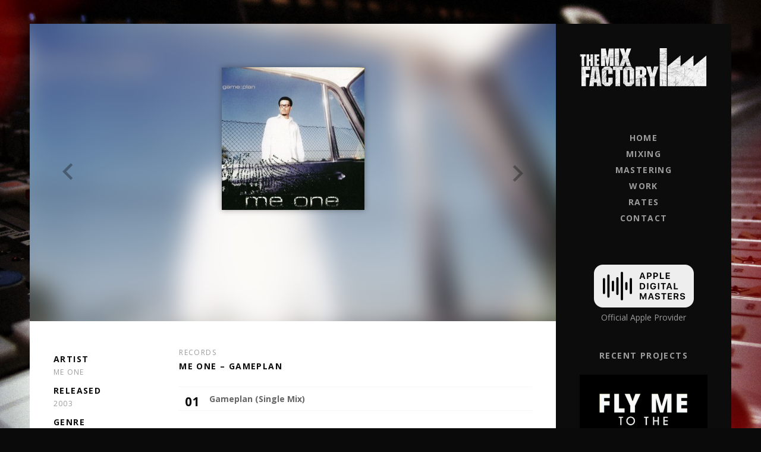

--- FILE ---
content_type: text/html; charset=UTF-8
request_url: https://mixfactory.uk/music/gameplan/
body_size: 9489
content:
<!DOCTYPE html>
<html class="no-js" lang="en-GB">
<head>
<meta charset="UTF-8">
<meta name="viewport" content="width=device-width, initial-scale=1">
<link rel="profile" href="https://gmpg.org/xfn/11">
<link rel="pingback" href="https://mixfactory.uk/xmlrpc.php">
<script>!function(e,c){e[c]=e[c]+(e[c]&&" ")+"quform-js"}(document.documentElement,"className");</script><script>(function(html){html.className = html.className.replace(/\bno-js\b/,'js')})(document.documentElement);</script>
<meta name='robots' content='index, follow, max-image-preview:large, max-snippet:-1, max-video-preview:-1' />
<!-- This site is optimized with the Yoast SEO plugin v26.7 - https://yoast.com/wordpress/plugins/seo/ -->
<title>Me One - Gameplan - The Mix Factory | Online Mixing &amp; Stem Mastering</title>
<link rel="canonical" href="https://mixfactory.uk/music/gameplan/" />
<meta property="og:locale" content="en_GB" />
<meta property="og:type" content="article" />
<meta property="og:title" content="Me One - Gameplan - The Mix Factory | Online Mixing &amp; Stem Mastering" />
<meta property="og:url" content="https://mixfactory.uk/music/gameplan/" />
<meta property="og:site_name" content="The Mix Factory | Online Mixing &amp; Stem Mastering" />
<meta property="article:modified_time" content="2022-07-02T14:02:50+00:00" />
<meta property="og:image" content="https://mixfactory.uk/wp-content/uploads/2014/01/me_one.jpg" />
<meta property="og:image:width" content="800" />
<meta property="og:image:height" content="696" />
<meta property="og:image:type" content="image/jpeg" />
<script type="application/ld+json" class="yoast-schema-graph">{"@context":"https://schema.org","@graph":[{"@type":"WebPage","@id":"https://mixfactory.uk/music/gameplan/","url":"https://mixfactory.uk/music/gameplan/","name":"Me One - Gameplan - The Mix Factory | Online Mixing &amp; Stem Mastering","isPartOf":{"@id":"https://mixfactory.uk/#website"},"primaryImageOfPage":{"@id":"https://mixfactory.uk/music/gameplan/#primaryimage"},"image":{"@id":"https://mixfactory.uk/music/gameplan/#primaryimage"},"thumbnailUrl":"https://mixfactory.uk/wp-content/uploads/2014/01/me_one.jpg","datePublished":"2014-01-18T22:47:50+00:00","dateModified":"2022-07-02T14:02:50+00:00","breadcrumb":{"@id":"https://mixfactory.uk/music/gameplan/#breadcrumb"},"inLanguage":"en-GB","potentialAction":[{"@type":"ReadAction","target":["https://mixfactory.uk/music/gameplan/"]}]},{"@type":"ImageObject","inLanguage":"en-GB","@id":"https://mixfactory.uk/music/gameplan/#primaryimage","url":"https://mixfactory.uk/wp-content/uploads/2014/01/me_one.jpg","contentUrl":"https://mixfactory.uk/wp-content/uploads/2014/01/me_one.jpg","width":800,"height":696},{"@type":"BreadcrumbList","@id":"https://mixfactory.uk/music/gameplan/#breadcrumb","itemListElement":[{"@type":"ListItem","position":1,"name":"Home","item":"https://mixfactory.uk/"},{"@type":"ListItem","position":2,"name":"Records","item":"https://mixfactory.uk/music/"},{"@type":"ListItem","position":3,"name":"Me One &#8211; Gameplan"}]},{"@type":"WebSite","@id":"https://mixfactory.uk/#website","url":"https://mixfactory.uk/","name":"The Mix Factory | Online Mixing &amp; Stem Mastering","description":"","publisher":{"@id":"https://mixfactory.uk/#organization"},"potentialAction":[{"@type":"SearchAction","target":{"@type":"EntryPoint","urlTemplate":"https://mixfactory.uk/?s={search_term_string}"},"query-input":{"@type":"PropertyValueSpecification","valueRequired":true,"valueName":"search_term_string"}}],"inLanguage":"en-GB"},{"@type":"Organization","@id":"https://mixfactory.uk/#organization","name":"The Mix Factory","url":"https://mixfactory.uk/","logo":{"@type":"ImageObject","inLanguage":"en-GB","@id":"https://mixfactory.uk/#/schema/logo/image/","url":"https://mixfactory.uk/wp-content/uploads/2024/01/mix_factory_logo.png","contentUrl":"https://mixfactory.uk/wp-content/uploads/2024/01/mix_factory_logo.png","width":374,"height":135,"caption":"The Mix Factory"},"image":{"@id":"https://mixfactory.uk/#/schema/logo/image/"}}]}</script>
<!-- / Yoast SEO plugin. -->
<link rel='dns-prefetch' href='//fonts.googleapis.com' />
<link rel='dns-prefetch' href='//www.googletagmanager.com' />
<link href='https://fonts.gstatic.com' crossorigin rel='preconnect' />
<link rel="alternate" type="application/rss+xml" title="The Mix Factory | Online Mixing &amp; Stem Mastering &raquo; Feed" href="https://mixfactory.uk/feed/" />
<link rel="alternate" type="application/rss+xml" title="The Mix Factory | Online Mixing &amp; Stem Mastering &raquo; Comments Feed" href="https://mixfactory.uk/comments/feed/" />
<link rel="alternate" title="oEmbed (JSON)" type="application/json+oembed" href="https://mixfactory.uk/wp-json/oembed/1.0/embed?url=https%3A%2F%2Fmixfactory.uk%2Fmusic%2Fgameplan%2F" />
<link rel="alternate" title="oEmbed (XML)" type="text/xml+oembed" href="https://mixfactory.uk/wp-json/oembed/1.0/embed?url=https%3A%2F%2Fmixfactory.uk%2Fmusic%2Fgameplan%2F&#038;format=xml" />
<style id='wp-img-auto-sizes-contain-inline-css' type='text/css'>
img:is([sizes=auto i],[sizes^="auto," i]){contain-intrinsic-size:3000px 1500px}
/*# sourceURL=wp-img-auto-sizes-contain-inline-css */
</style>
<style id='wp-block-library-inline-css' type='text/css'>
:root{--wp-block-synced-color:#7a00df;--wp-block-synced-color--rgb:122,0,223;--wp-bound-block-color:var(--wp-block-synced-color);--wp-editor-canvas-background:#ddd;--wp-admin-theme-color:#007cba;--wp-admin-theme-color--rgb:0,124,186;--wp-admin-theme-color-darker-10:#006ba1;--wp-admin-theme-color-darker-10--rgb:0,107,160.5;--wp-admin-theme-color-darker-20:#005a87;--wp-admin-theme-color-darker-20--rgb:0,90,135;--wp-admin-border-width-focus:2px}@media (min-resolution:192dpi){:root{--wp-admin-border-width-focus:1.5px}}.wp-element-button{cursor:pointer}:root .has-very-light-gray-background-color{background-color:#eee}:root .has-very-dark-gray-background-color{background-color:#313131}:root .has-very-light-gray-color{color:#eee}:root .has-very-dark-gray-color{color:#313131}:root .has-vivid-green-cyan-to-vivid-cyan-blue-gradient-background{background:linear-gradient(135deg,#00d084,#0693e3)}:root .has-purple-crush-gradient-background{background:linear-gradient(135deg,#34e2e4,#4721fb 50%,#ab1dfe)}:root .has-hazy-dawn-gradient-background{background:linear-gradient(135deg,#faaca8,#dad0ec)}:root .has-subdued-olive-gradient-background{background:linear-gradient(135deg,#fafae1,#67a671)}:root .has-atomic-cream-gradient-background{background:linear-gradient(135deg,#fdd79a,#004a59)}:root .has-nightshade-gradient-background{background:linear-gradient(135deg,#330968,#31cdcf)}:root .has-midnight-gradient-background{background:linear-gradient(135deg,#020381,#2874fc)}:root{--wp--preset--font-size--normal:16px;--wp--preset--font-size--huge:42px}.has-regular-font-size{font-size:1em}.has-larger-font-size{font-size:2.625em}.has-normal-font-size{font-size:var(--wp--preset--font-size--normal)}.has-huge-font-size{font-size:var(--wp--preset--font-size--huge)}.has-text-align-center{text-align:center}.has-text-align-left{text-align:left}.has-text-align-right{text-align:right}.has-fit-text{white-space:nowrap!important}#end-resizable-editor-section{display:none}.aligncenter{clear:both}.items-justified-left{justify-content:flex-start}.items-justified-center{justify-content:center}.items-justified-right{justify-content:flex-end}.items-justified-space-between{justify-content:space-between}.screen-reader-text{border:0;clip-path:inset(50%);height:1px;margin:-1px;overflow:hidden;padding:0;position:absolute;width:1px;word-wrap:normal!important}.screen-reader-text:focus{background-color:#ddd;clip-path:none;color:#444;display:block;font-size:1em;height:auto;left:5px;line-height:normal;padding:15px 23px 14px;text-decoration:none;top:5px;width:auto;z-index:100000}html :where(.has-border-color){border-style:solid}html :where([style*=border-top-color]){border-top-style:solid}html :where([style*=border-right-color]){border-right-style:solid}html :where([style*=border-bottom-color]){border-bottom-style:solid}html :where([style*=border-left-color]){border-left-style:solid}html :where([style*=border-width]){border-style:solid}html :where([style*=border-top-width]){border-top-style:solid}html :where([style*=border-right-width]){border-right-style:solid}html :where([style*=border-bottom-width]){border-bottom-style:solid}html :where([style*=border-left-width]){border-left-style:solid}html :where(img[class*=wp-image-]){height:auto;max-width:100%}:where(figure){margin:0 0 1em}html :where(.is-position-sticky){--wp-admin--admin-bar--position-offset:var(--wp-admin--admin-bar--height,0px)}@media screen and (max-width:600px){html :where(.is-position-sticky){--wp-admin--admin-bar--position-offset:0px}}
/*# sourceURL=wp-block-library-inline-css */
</style><style id='global-styles-inline-css' type='text/css'>
:root{--wp--preset--aspect-ratio--square: 1;--wp--preset--aspect-ratio--4-3: 4/3;--wp--preset--aspect-ratio--3-4: 3/4;--wp--preset--aspect-ratio--3-2: 3/2;--wp--preset--aspect-ratio--2-3: 2/3;--wp--preset--aspect-ratio--16-9: 16/9;--wp--preset--aspect-ratio--9-16: 9/16;--wp--preset--color--black: #000000;--wp--preset--color--cyan-bluish-gray: #abb8c3;--wp--preset--color--white: #ffffff;--wp--preset--color--pale-pink: #f78da7;--wp--preset--color--vivid-red: #cf2e2e;--wp--preset--color--luminous-vivid-orange: #ff6900;--wp--preset--color--luminous-vivid-amber: #fcb900;--wp--preset--color--light-green-cyan: #7bdcb5;--wp--preset--color--vivid-green-cyan: #00d084;--wp--preset--color--pale-cyan-blue: #8ed1fc;--wp--preset--color--vivid-cyan-blue: #0693e3;--wp--preset--color--vivid-purple: #9b51e0;--wp--preset--gradient--vivid-cyan-blue-to-vivid-purple: linear-gradient(135deg,rgb(6,147,227) 0%,rgb(155,81,224) 100%);--wp--preset--gradient--light-green-cyan-to-vivid-green-cyan: linear-gradient(135deg,rgb(122,220,180) 0%,rgb(0,208,130) 100%);--wp--preset--gradient--luminous-vivid-amber-to-luminous-vivid-orange: linear-gradient(135deg,rgb(252,185,0) 0%,rgb(255,105,0) 100%);--wp--preset--gradient--luminous-vivid-orange-to-vivid-red: linear-gradient(135deg,rgb(255,105,0) 0%,rgb(207,46,46) 100%);--wp--preset--gradient--very-light-gray-to-cyan-bluish-gray: linear-gradient(135deg,rgb(238,238,238) 0%,rgb(169,184,195) 100%);--wp--preset--gradient--cool-to-warm-spectrum: linear-gradient(135deg,rgb(74,234,220) 0%,rgb(151,120,209) 20%,rgb(207,42,186) 40%,rgb(238,44,130) 60%,rgb(251,105,98) 80%,rgb(254,248,76) 100%);--wp--preset--gradient--blush-light-purple: linear-gradient(135deg,rgb(255,206,236) 0%,rgb(152,150,240) 100%);--wp--preset--gradient--blush-bordeaux: linear-gradient(135deg,rgb(254,205,165) 0%,rgb(254,45,45) 50%,rgb(107,0,62) 100%);--wp--preset--gradient--luminous-dusk: linear-gradient(135deg,rgb(255,203,112) 0%,rgb(199,81,192) 50%,rgb(65,88,208) 100%);--wp--preset--gradient--pale-ocean: linear-gradient(135deg,rgb(255,245,203) 0%,rgb(182,227,212) 50%,rgb(51,167,181) 100%);--wp--preset--gradient--electric-grass: linear-gradient(135deg,rgb(202,248,128) 0%,rgb(113,206,126) 100%);--wp--preset--gradient--midnight: linear-gradient(135deg,rgb(2,3,129) 0%,rgb(40,116,252) 100%);--wp--preset--font-size--small: 13px;--wp--preset--font-size--medium: 20px;--wp--preset--font-size--large: 36px;--wp--preset--font-size--x-large: 42px;--wp--preset--spacing--20: 0.44rem;--wp--preset--spacing--30: 0.67rem;--wp--preset--spacing--40: 1rem;--wp--preset--spacing--50: 1.5rem;--wp--preset--spacing--60: 2.25rem;--wp--preset--spacing--70: 3.38rem;--wp--preset--spacing--80: 5.06rem;--wp--preset--shadow--natural: 6px 6px 9px rgba(0, 0, 0, 0.2);--wp--preset--shadow--deep: 12px 12px 50px rgba(0, 0, 0, 0.4);--wp--preset--shadow--sharp: 6px 6px 0px rgba(0, 0, 0, 0.2);--wp--preset--shadow--outlined: 6px 6px 0px -3px rgb(255, 255, 255), 6px 6px rgb(0, 0, 0);--wp--preset--shadow--crisp: 6px 6px 0px rgb(0, 0, 0);}:where(.is-layout-flex){gap: 0.5em;}:where(.is-layout-grid){gap: 0.5em;}body .is-layout-flex{display: flex;}.is-layout-flex{flex-wrap: wrap;align-items: center;}.is-layout-flex > :is(*, div){margin: 0;}body .is-layout-grid{display: grid;}.is-layout-grid > :is(*, div){margin: 0;}:where(.wp-block-columns.is-layout-flex){gap: 2em;}:where(.wp-block-columns.is-layout-grid){gap: 2em;}:where(.wp-block-post-template.is-layout-flex){gap: 1.25em;}:where(.wp-block-post-template.is-layout-grid){gap: 1.25em;}.has-black-color{color: var(--wp--preset--color--black) !important;}.has-cyan-bluish-gray-color{color: var(--wp--preset--color--cyan-bluish-gray) !important;}.has-white-color{color: var(--wp--preset--color--white) !important;}.has-pale-pink-color{color: var(--wp--preset--color--pale-pink) !important;}.has-vivid-red-color{color: var(--wp--preset--color--vivid-red) !important;}.has-luminous-vivid-orange-color{color: var(--wp--preset--color--luminous-vivid-orange) !important;}.has-luminous-vivid-amber-color{color: var(--wp--preset--color--luminous-vivid-amber) !important;}.has-light-green-cyan-color{color: var(--wp--preset--color--light-green-cyan) !important;}.has-vivid-green-cyan-color{color: var(--wp--preset--color--vivid-green-cyan) !important;}.has-pale-cyan-blue-color{color: var(--wp--preset--color--pale-cyan-blue) !important;}.has-vivid-cyan-blue-color{color: var(--wp--preset--color--vivid-cyan-blue) !important;}.has-vivid-purple-color{color: var(--wp--preset--color--vivid-purple) !important;}.has-black-background-color{background-color: var(--wp--preset--color--black) !important;}.has-cyan-bluish-gray-background-color{background-color: var(--wp--preset--color--cyan-bluish-gray) !important;}.has-white-background-color{background-color: var(--wp--preset--color--white) !important;}.has-pale-pink-background-color{background-color: var(--wp--preset--color--pale-pink) !important;}.has-vivid-red-background-color{background-color: var(--wp--preset--color--vivid-red) !important;}.has-luminous-vivid-orange-background-color{background-color: var(--wp--preset--color--luminous-vivid-orange) !important;}.has-luminous-vivid-amber-background-color{background-color: var(--wp--preset--color--luminous-vivid-amber) !important;}.has-light-green-cyan-background-color{background-color: var(--wp--preset--color--light-green-cyan) !important;}.has-vivid-green-cyan-background-color{background-color: var(--wp--preset--color--vivid-green-cyan) !important;}.has-pale-cyan-blue-background-color{background-color: var(--wp--preset--color--pale-cyan-blue) !important;}.has-vivid-cyan-blue-background-color{background-color: var(--wp--preset--color--vivid-cyan-blue) !important;}.has-vivid-purple-background-color{background-color: var(--wp--preset--color--vivid-purple) !important;}.has-black-border-color{border-color: var(--wp--preset--color--black) !important;}.has-cyan-bluish-gray-border-color{border-color: var(--wp--preset--color--cyan-bluish-gray) !important;}.has-white-border-color{border-color: var(--wp--preset--color--white) !important;}.has-pale-pink-border-color{border-color: var(--wp--preset--color--pale-pink) !important;}.has-vivid-red-border-color{border-color: var(--wp--preset--color--vivid-red) !important;}.has-luminous-vivid-orange-border-color{border-color: var(--wp--preset--color--luminous-vivid-orange) !important;}.has-luminous-vivid-amber-border-color{border-color: var(--wp--preset--color--luminous-vivid-amber) !important;}.has-light-green-cyan-border-color{border-color: var(--wp--preset--color--light-green-cyan) !important;}.has-vivid-green-cyan-border-color{border-color: var(--wp--preset--color--vivid-green-cyan) !important;}.has-pale-cyan-blue-border-color{border-color: var(--wp--preset--color--pale-cyan-blue) !important;}.has-vivid-cyan-blue-border-color{border-color: var(--wp--preset--color--vivid-cyan-blue) !important;}.has-vivid-purple-border-color{border-color: var(--wp--preset--color--vivid-purple) !important;}.has-vivid-cyan-blue-to-vivid-purple-gradient-background{background: var(--wp--preset--gradient--vivid-cyan-blue-to-vivid-purple) !important;}.has-light-green-cyan-to-vivid-green-cyan-gradient-background{background: var(--wp--preset--gradient--light-green-cyan-to-vivid-green-cyan) !important;}.has-luminous-vivid-amber-to-luminous-vivid-orange-gradient-background{background: var(--wp--preset--gradient--luminous-vivid-amber-to-luminous-vivid-orange) !important;}.has-luminous-vivid-orange-to-vivid-red-gradient-background{background: var(--wp--preset--gradient--luminous-vivid-orange-to-vivid-red) !important;}.has-very-light-gray-to-cyan-bluish-gray-gradient-background{background: var(--wp--preset--gradient--very-light-gray-to-cyan-bluish-gray) !important;}.has-cool-to-warm-spectrum-gradient-background{background: var(--wp--preset--gradient--cool-to-warm-spectrum) !important;}.has-blush-light-purple-gradient-background{background: var(--wp--preset--gradient--blush-light-purple) !important;}.has-blush-bordeaux-gradient-background{background: var(--wp--preset--gradient--blush-bordeaux) !important;}.has-luminous-dusk-gradient-background{background: var(--wp--preset--gradient--luminous-dusk) !important;}.has-pale-ocean-gradient-background{background: var(--wp--preset--gradient--pale-ocean) !important;}.has-electric-grass-gradient-background{background: var(--wp--preset--gradient--electric-grass) !important;}.has-midnight-gradient-background{background: var(--wp--preset--gradient--midnight) !important;}.has-small-font-size{font-size: var(--wp--preset--font-size--small) !important;}.has-medium-font-size{font-size: var(--wp--preset--font-size--medium) !important;}.has-large-font-size{font-size: var(--wp--preset--font-size--large) !important;}.has-x-large-font-size{font-size: var(--wp--preset--font-size--x-large) !important;}
/*# sourceURL=global-styles-inline-css */
</style>
<style id='classic-theme-styles-inline-css' type='text/css'>
/*! This file is auto-generated */
.wp-block-button__link{color:#fff;background-color:#32373c;border-radius:9999px;box-shadow:none;text-decoration:none;padding:calc(.667em + 2px) calc(1.333em + 2px);font-size:1.125em}.wp-block-file__button{background:#32373c;color:#fff;text-decoration:none}
/*# sourceURL=/wp-includes/css/classic-themes.min.css */
</style>
<!-- <link rel='stylesheet' id='cuepro-css' href='https://mixfactory.uk/wp-content/plugins/cuepro/assets/css/cuepro.css?ver=1.1.0' type='text/css' media='all' /> -->
<!-- <link rel='stylesheet' id='quform-css' href='https://mixfactory.uk/wp-content/plugins/quform/cache/quform.css?ver=1768659084' type='text/css' media='all' /> -->
<!-- <link rel='stylesheet' id='parent-style-css' href='https://mixfactory.uk/wp-content/themes/nowell/style.css?ver=6.9' type='text/css' media='all' /> -->
<!-- <link rel='stylesheet' id='themicons-css' href='https://mixfactory.uk/wp-content/themes/nowell/assets/css/themicons.css?ver=2.4.0' type='text/css' media='all' /> -->
<!-- <link rel='stylesheet' id='genericons-css' href='https://mixfactory.uk/wp-content/themes/nowell/assets/css/genericons.css?ver=3.4.1' type='text/css' media='all' /> -->
<!-- <link rel='stylesheet' id='nowell-style-css' href='https://mixfactory.uk/wp-content/themes/nowell/style.css?ver=6.9' type='text/css' media='all' /> -->
<!-- <link rel='stylesheet' id='nowell-audiotheme-css' href='https://mixfactory.uk/wp-content/themes/nowell/assets/css/audiotheme.css?ver=6.9' type='text/css' media='all' /> -->
<link rel="stylesheet" type="text/css" href="//mixfactory.uk/wp-content/cache/wpfc-minified/zer9x1h/a4wv8.css" media="all"/>
<link rel='stylesheet' id='cedaro-theme-fonts-google-css' href='https://fonts.googleapis.com/css?family=Open+Sans%3A300%7COpen+Sans%3A700%7COpen+Sans%3A700%7COpen+Sans%3A300%2C400%2C400italic%2C700%2C700italic&#038;subset=latin&#038;display=swap&#038;ver=6.9' type='text/css' media='all' />
<link rel='stylesheet' id='nowell-child-style-css' href='https://mixfactory.uk/wp-content/themes/nowell-child/style.css?ver=6.9' type='text/css' media='all' />
<script src='//mixfactory.uk/wp-content/cache/wpfc-minified/77grybx7/418i4.js' type="text/javascript"></script>
<!-- <script type="text/javascript" src="https://mixfactory.uk/wp-includes/js/jquery/jquery.min.js?ver=3.7.1" id="jquery-core-js"></script> -->
<!-- <script type="text/javascript" src="https://mixfactory.uk/wp-includes/js/jquery/jquery-migrate.min.js?ver=3.4.1" id="jquery-migrate-js"></script> -->
<link rel="https://api.w.org/" href="https://mixfactory.uk/wp-json/" /><link rel="EditURI" type="application/rsd+xml" title="RSD" href="https://mixfactory.uk/xmlrpc.php?rsd" />
<meta name="generator" content="WordPress 6.9" />
<link rel='shortlink' href='https://mixfactory.uk/?p=243' />
<!-- Custom Logo: hide header text -->
<style id="custom-logo-css" type="text/css">
.site-title, .site-description {
position: absolute;
clip-path: inset(50%);
}
</style>
<meta name="generator" content="Site Kit by Google 1.170.0" /><meta name="alexaVerifyID" content="C_jfG6PXaL6K_7m-uaFMurq6UoA" /><style type="text/css" id="custom-background-css">
body.custom-background { background-color: #0a0a0a; background-image: url("https://mixfactory.uk/wp-content/uploads/2014/01/mixing_console_final.jpg"); background-position: center center; background-size: cover; background-repeat: no-repeat; background-attachment: fixed; }
</style>
<link rel="icon" href="https://mixfactory.uk/wp-content/uploads/2019/09/cropped-mix_factory_IHD_WEBSITE-32x32.jpg" sizes="32x32" />
<link rel="icon" href="https://mixfactory.uk/wp-content/uploads/2019/09/cropped-mix_factory_IHD_WEBSITE-192x192.jpg" sizes="192x192" />
<link rel="apple-touch-icon" href="https://mixfactory.uk/wp-content/uploads/2019/09/cropped-mix_factory_IHD_WEBSITE-180x180.jpg" />
<meta name="msapplication-TileImage" content="https://mixfactory.uk/wp-content/uploads/2019/09/cropped-mix_factory_IHD_WEBSITE-270x270.jpg" />
<!-- CSS styles added by Qantum CSS Editor -->
<style type="text/css">
div#preload { display: none; }
div#page-fence {
box-shadow: 0 0 4px #3e3e3e;
}
div#page div#page-fence header#masthead div.site-branding a.site-image img {
width:215px!important;
height:69px!important;
}
div.track-progress, div.track-play-bar, div.track-seek-bar {
height:15px!important;
}
li.track::before {
font-family:"Open Sans","Helvetica Neue",Helvetica,Arial,sans-serif;
}
div.mfit {
margin-top:25px;
}
div.mfit a img {
padding-bottom:5px;
}
li.audiotheme_record a.action-link,
aside.widget_audiotheme_record a.action-link,
.widget_audiotheme_record > p > a.action-link.js-overlay {
display:none!important;
}
</style>
</head>
<body class="wp-singular audiotheme_record-template-default single single-audiotheme_record postid-243 custom-background wp-custom-logo wp-embed-responsive wp-theme-nowell wp-child-theme-nowell-child layout-content-sidebar font_site-title_open-sans font_site-navigation_open-sans font_headings_open-sans font_content_open-sans has-site-logo" itemscope itemtype="http://schema.org/WebPage">
<div id="page" class="hfeed site">
<div class="site-fence">
<header id="masthead" class="site-header" role="banner" itemscope itemtype="http://schema.org/WPHeader">
<div class="site-branding">
<a href="https://mixfactory.uk/" class="custom-logo-link site-logo-link" rel="home"><img width="374" height="135" src="https://mixfactory.uk/wp-content/uploads/2024/01/mix_factory_logo.png" class="custom-logo site-logo" alt="The Mix Factory | Online Mixing &amp; Stem Mastering" decoding="async" fetchpriority="high" srcset="https://mixfactory.uk/wp-content/uploads/2024/01/mix_factory_logo.png 374w, https://mixfactory.uk/wp-content/uploads/2024/01/mix_factory_logo-300x108.png 300w" sizes="(max-width: 374px) 100vw, 374px" /></a><h1 class="site-title"><a href="https://mixfactory.uk/" rel="home">The Mix Factory | Online Mixing &amp; Stem Mastering</a></h1><p class="site-description"></p>				</div>
<nav id="site-navigation" class="site-navigation" role="navigation" itemscope itemtype="http://schema.org/SiteNavigationElement">
<button class="site-navigation-toggle" type="button"><span>Menu</span></button>
<ul id="menu-mix-factory" class="menu"><li id="menu-item-33" class="menu-item menu-item-type-post_type menu-item-object-page menu-item-home menu-item-33"><a href="https://mixfactory.uk/">Home</a></li>
<li id="menu-item-32" class="menu-item menu-item-type-post_type menu-item-object-page menu-item-32"><a href="https://mixfactory.uk/mixing/">Mixing</a></li>
<li id="menu-item-29" class="menu-item menu-item-type-post_type menu-item-object-page menu-item-29"><a href="https://mixfactory.uk/mastering/">Mastering</a></li>
<li id="menu-item-82" class="menu-item menu-item-type-custom menu-item-object-custom menu-item-82"><a href="https://mixfactory.uk/music">Work</a></li>
<li id="menu-item-71" class="menu-item menu-item-type-post_type menu-item-object-page menu-item-71"><a href="https://mixfactory.uk/rates/">Rates</a></li>
<li id="menu-item-287" class="menu-item menu-item-type-post_type menu-item-object-page menu-item-287"><a href="https://mixfactory.uk/contact/">Contact</a></li>
</ul>				</nav>
<div id="site-sidebar" class="site-sidebar" role="complementary" itemscope itemtype="http://schema.org/WPSideBar">
<button class="site-sidebar-toggle" type="button"><span>Extras</span></button>
<div class="sidebar">
<aside id="text-3" class="widget widget_text">			<div class="textwidget"><div class="mfit"><a href="https://www.apple.com/itunes/mastered-for-itunes/" target="_blank"><img src="https://mixfactory.uk/wp-content/uploads/2019/08/Apple-Digital-Masters.png" width="168" height="72" /></a><br />Official Apple Provider</div></div>
</aside><aside id="audiotheme-record-16" class="widget widget_audiotheme_record"><h2 class="widget-title">Recent Projects</h2>
<p class="featured-image">
<a href="https://mixfactory.uk/music/raye-fly-me-to-the-moon/">
<img width="383" height="383" src="https://mixfactory.uk/wp-content/uploads/2024/07/raye_fly_me_to_the_moon-383x383.png" class="attachment-post-thumbnail size-post-thumbnail wp-post-image" alt="" decoding="async" srcset="https://mixfactory.uk/wp-content/uploads/2024/07/raye_fly_me_to_the_moon-383x383.png 383w, https://mixfactory.uk/wp-content/uploads/2024/07/raye_fly_me_to_the_moon-300x300.png 300w, https://mixfactory.uk/wp-content/uploads/2024/07/raye_fly_me_to_the_moon-150x150.png 150w, https://mixfactory.uk/wp-content/uploads/2024/07/raye_fly_me_to_the_moon-768x768.png 768w, https://mixfactory.uk/wp-content/uploads/2024/07/raye_fly_me_to_the_moon.png 900w" sizes="(max-width: 383px) 100vw, 383px" />		</a>
<a href="https://mixfactory.uk/music/raye-fly-me-to-the-moon/" data-post-id="1142" data-post-type="audiotheme_record" class="action-link js-overlay"></a>	</p>
</aside><aside id="audiotheme-record-19" class="widget widget_audiotheme_record">
<p class="featured-image">
<a href="https://mixfactory.uk/music/the-mountain-within-me/">
<img width="383" height="383" src="https://mixfactory.uk/wp-content/uploads/2024/08/mwm-383x383.jpg" class="attachment-post-thumbnail size-post-thumbnail wp-post-image" alt="" decoding="async" srcset="https://mixfactory.uk/wp-content/uploads/2024/08/mwm-383x383.jpg 383w, https://mixfactory.uk/wp-content/uploads/2024/08/mwm-300x300.jpg 300w, https://mixfactory.uk/wp-content/uploads/2024/08/mwm-1024x1024.jpg 1024w, https://mixfactory.uk/wp-content/uploads/2024/08/mwm-150x150.jpg 150w, https://mixfactory.uk/wp-content/uploads/2024/08/mwm-768x768.jpg 768w, https://mixfactory.uk/wp-content/uploads/2024/08/mwm-1536x1536.jpg 1536w, https://mixfactory.uk/wp-content/uploads/2024/08/mwm.jpg 1842w" sizes="(max-width: 383px) 100vw, 383px" />		</a>
<a href="https://mixfactory.uk/music/the-mountain-within-me/" data-post-id="1146" data-post-type="audiotheme_record" class="action-link js-overlay"></a>	</p>
</aside><aside id="audiotheme-record-17" class="widget widget_audiotheme_record">
<p class="featured-image">
<a href="https://mixfactory.uk/music/kirk-whalum-how-does-christmas-sound/">
<img width="383" height="383" src="https://mixfactory.uk/wp-content/uploads/2022/07/kirk_whalum_christmas-383x383.jpg" class="attachment-post-thumbnail size-post-thumbnail wp-post-image" alt="" decoding="async" srcset="https://mixfactory.uk/wp-content/uploads/2022/07/kirk_whalum_christmas-383x383.jpg 383w, https://mixfactory.uk/wp-content/uploads/2022/07/kirk_whalum_christmas-300x300.jpg 300w, https://mixfactory.uk/wp-content/uploads/2022/07/kirk_whalum_christmas-150x150.jpg 150w, https://mixfactory.uk/wp-content/uploads/2022/07/kirk_whalum_christmas-768x768.jpg 768w, https://mixfactory.uk/wp-content/uploads/2022/07/kirk_whalum_christmas.jpg 780w" sizes="(max-width: 383px) 100vw, 383px" />		</a>
<a href="https://mixfactory.uk/music/kirk-whalum-how-does-christmas-sound/" data-post-id="1016" data-post-type="audiotheme_record" class="action-link js-overlay"></a>	</p>
</aside><aside id="audiotheme-record-15" class="widget widget_audiotheme_record">
<p class="featured-image">
<a href="https://mixfactory.uk/music/psychosis-homage-to-bernard-herrmann/">
<img width="383" height="383" src="https://mixfactory.uk/wp-content/uploads/2019/09/psychosis-383x383.jpg" class="attachment-post-thumbnail size-post-thumbnail wp-post-image" alt="" decoding="async" srcset="https://mixfactory.uk/wp-content/uploads/2019/09/psychosis-383x383.jpg 383w, https://mixfactory.uk/wp-content/uploads/2019/09/psychosis-150x150.jpg 150w, https://mixfactory.uk/wp-content/uploads/2019/09/psychosis-300x300.jpg 300w, https://mixfactory.uk/wp-content/uploads/2019/09/psychosis-768x768.jpg 768w, https://mixfactory.uk/wp-content/uploads/2019/09/psychosis-1024x1024.jpg 1024w" sizes="(max-width: 383px) 100vw, 383px" />		</a>
<a href="https://mixfactory.uk/music/psychosis-homage-to-bernard-herrmann/" data-post-id="888" data-post-type="audiotheme_record" class="action-link js-overlay"></a>	</p>
</aside>
</div>
</div>
</header>
<div id="content" class="site-content">
<main id="primary" class="content-area single-record" role="main" itemprop="mainContentOfPage">
<article id="post-243" class="post-243 audiotheme_record type-audiotheme_record status-publish has-post-thumbnail hentry audiotheme_record_type-single record" itemscope itemtype="http://schema.org/MusicAlbum">
<section class="hero hero-record hero-record--small">
<div class="hero-item img-filter">		<svg id="nowell-hero-svg" viewBox="0 0 885 500">
<defs>
<filter id="nowell-hero-svg-filter">
<feGaussianBlur class="blur" stdDeviation="20" color-interpolation-filters="sRGB"/>				</filter>
</defs>
<image id="nowell-hero-svg-image" x="-10%" y="-10%" width="120%" height="173.91304347826%" filter="url(#nowell-hero-svg-filter)" xlink:href="https://mixfactory.uk/wp-content/uploads/2014/01/me_one.jpg"></image>		</svg>
</div>
<div class="hero-media hero-media--small">
<figure class="hero-media-object">
<img width="240" height="240" src="https://mixfactory.uk/wp-content/uploads/2014/01/me_one-240x240.jpg" class="attachment-post-thumbnail size-post-thumbnail wp-post-image" alt="" decoding="async" loading="lazy" srcset="https://mixfactory.uk/wp-content/uploads/2014/01/me_one-240x240.jpg 240w, https://mixfactory.uk/wp-content/uploads/2014/01/me_one-150x150.jpg 150w, https://mixfactory.uk/wp-content/uploads/2014/01/me_one-383x383.jpg 383w" sizes="auto, (max-width: 240px) 100vw, 240px" />			</figure>
</div>
<nav class="navigation post-navigation" aria-label="Posts">
<h2 class="screen-reader-text">Post navigation</h2>
<div class="nav-links"><div class="nav-previous"><a href="https://mixfactory.uk/music/from-cautious-intent/" rel="prev"><span class="meta-nav">Previous Article</span><span class="post-title">Stewart Mac &#8211; From Cautious Intent</span></a></div><div class="nav-next"><a href="https://mixfactory.uk/music/supersonic/" rel="next"><span class="meta-nav">Next Article</span><span class="post-title">Shola Ama &#8211; Supersonic</span></a></div></div>
</nav>	</section>
<div class="primary-secondary-area">
<div class="primary-area">
<header class="entry-header">
<nav class="breadcrumbs">
<span class="archive-link breadcrumb" itemscope itemtype="http://data-vocabulary.org/Breadcrumb">
<a href="https://mixfactory.uk/music/" itemprop="url">
<span itemprop="title">Records</span>
</a>
</span>
<span class="entry-title breadcrumb" itemscope itemtype="http://data-vocabulary.org/Breadcrumb">
<a href="https://mixfactory.uk/music/gameplan/" itemprop="url">
<span itemprop="title">Me One &#8211; Gameplan</span>
</a>
</span>
</nav>
<h1 class="entry-title" itemprop="name">Me One &#8211; Gameplan</h1>				<meta itemprop="url" content="https://mixfactory.uk/music/gameplan/">
</header>
<div class="tracklist-section">
<meta itemprop="numTracks" content="1" />
<ol class="tracklist">
<li id="track-244" class="track" itemprop="track" itemscope itemtype="http://schema.org/MusicRecording">
<span itemprop="name">Gameplan (Single Mix)</span>
<span class="track-meta">
<span class="track-current-time">-:--</span>
<span class="track-sep-duration"> / </span>
<span class="track-duration">-:--</span>
</span>
<div class="track-progress"><div class="track-seek-bar"><div class="track-play-bar"></div></div></div>
</li>
</ol>
</div>
<div class="entry-content" itemprop="description">
</div>
</div>
<div class="secondary-area" role="complementary">
<dl class="record-details entry-meta">
<dt class="record-artist">Artist</dt>
<dd class="record-artist" itemprop="byArtist">Me One</dd>
<dt class="record-release">Released</dt>
<dd class="record-release" itemprop="dateCreated">2003</dd>
<dt class="record-genre">Genre</dt>
<dd class="record-genre" itemprop="genre">Urban</dd>
</dl>
</div>
</div>
</article>
</main>
				
</div><!-- #content -->
<footer id="colophon" class="site-footer" role="contentinfo" itemscope itemtype="http://schema.org/WPFooter">
<nav class="social-navigation" role="navigation">
</nav>
<div class="credits" role="contentinfo">
<div>
Website by <a href="http://iheartdesign.net/" target="_blank">iHeartDesign</a>
</div>
</div>
</footer>
</div><!-- .site-fence -->
</div><!-- #page -->
<script type="speculationrules">
{"prefetch":[{"source":"document","where":{"and":[{"href_matches":"/*"},{"not":{"href_matches":["/wp-*.php","/wp-admin/*","/wp-content/uploads/*","/wp-content/*","/wp-content/plugins/*","/wp-content/themes/nowell-child/*","/wp-content/themes/nowell/*","/*\\?(.+)"]}},{"not":{"selector_matches":"a[rel~=\"nofollow\"]"}},{"not":{"selector_matches":".no-prefetch, .no-prefetch a"}}]},"eagerness":"conservative"}]}
</script>
<div id="preload">
<img src="https://mixfactory.uk/wp-content/uploads/2014/01/rack-885x500.jpg" width="1" height="1" alt="Image 01" />
<img src="https://mixfactory.uk/wp-content/uploads/2014/01/neve.jpg" width="1" height="1" alt="Image 02" />
<img src="https://mixfactory.uk/wp-content/uploads/2014/01/pultec1.jpg" width="1" height="1" alt="Image 03" />
<img src="https://mixfactory.uk/wp-content/uploads/2014/01/speaker-885x500.jpg" width="1" height="1" alt="Image 04" />
<img src="https://mixfactory.uk/wp-content/uploads/2014/01/spl.jpg" width="1" height="1" alt="Image 05" />
<img src="https://mixfactory.uk/wp-content/uploads/2014/01/compressor.jpg" width="1" height="1" alt="Image 06" />
</div><script type="application/ld+json">[{"@context":"http://schema.org","@type":"MusicAlbum","name":"Me One &#8211; Gameplan","url":"https://mixfactory.uk/music/gameplan/","byArtist":{"@type":"MusicGroup","name":"Me One"},"dateCreated":"2003","genre":"Urban","image":"https://mixfactory.uk/wp-content/uploads/2014/01/me_one.jpg","numTracks":1,"track":[{"@type":"MusicRecording","name":"Gameplan (Single Mix)","url":"https://mixfactory.uk/music/gameplan/track/gameplan-single-mix/"}]}]</script>			<script type="text/javascript">
/* <![CDATA[ */
window.AudiothemeTracks = window.AudiothemeTracks || {};
(function( window ) {
var tracks = {"record":[{"artist":"Me One","artwork":"https:\/\/mixfactory.uk\/wp-content\/uploads\/2014\/01\/me_one-150x150.jpg","mp3":"http:\/\/mixfactory.uk\/wp-content\/uploads\/2014\/01\/em_gameplan.mp3","record":"Me One - Gameplan","title":"Gameplan (Single Mix)","format":"mp3","meta":{"artist":"Me One","length_formatted":"0:00"},"src":"http:\/\/mixfactory.uk\/wp-content\/uploads\/2014\/01\/em_gameplan.mp3"}]},
i;
for ( i in tracks ) {
window.AudiothemeTracks[ i ] = tracks[ i ];
}
})( this );
/* ]]> */
</script>
<script type="text/javascript" id="quform-js-extra">
/* <![CDATA[ */
var quformL10n = [];
quformL10n = {"pluginUrl":"https:\/\/mixfactory.uk\/wp-content\/plugins\/quform","ajaxUrl":"https:\/\/mixfactory.uk\/wp-admin\/admin-ajax.php","ajaxError":"Ajax error","errorMessageTitle":"There was a problem","removeFile":"Remove","supportPageCaching":true};
//# sourceURL=quform-js-extra
/* ]]> */
</script>
<script type="text/javascript" src="https://mixfactory.uk/wp-content/plugins/quform/cache/quform.js?ver=1768659084" id="quform-js"></script>
<script type="text/javascript" src="https://mixfactory.uk/wp-content/themes/nowell/assets/js/plugins.js?ver=20140529" id="nowell-plugins-js"></script>
<script type="text/javascript" id="nowell-js-extra">
/* <![CDATA[ */
var _nowellSettings = {"l10n":{"prevText":"Prev","nextText":"Next"}};
//# sourceURL=nowell-js-extra
/* ]]> */
</script>
<script type="text/javascript" src="https://mixfactory.uk/wp-content/themes/nowell/assets/js/main.js?ver=20150415" id="nowell-js"></script>
<script type="text/javascript" id="mediaelement-core-js-before">
/* <![CDATA[ */
var mejsL10n = {"language":"en","strings":{"mejs.download-file":"Download File","mejs.install-flash":"You are using a browser that does not have Flash player enabled or installed. Please turn on your Flash player plugin or download the latest version from https://get.adobe.com/flashplayer/","mejs.fullscreen":"Fullscreen","mejs.play":"Play","mejs.pause":"Pause","mejs.time-slider":"Time Slider","mejs.time-help-text":"Use Left/Right Arrow keys to advance one second, Up/Down arrows to advance ten seconds.","mejs.live-broadcast":"Live Broadcast","mejs.volume-help-text":"Use Up/Down Arrow keys to increase or decrease volume.","mejs.unmute":"Unmute","mejs.mute":"Mute","mejs.volume-slider":"Volume Slider","mejs.video-player":"Video Player","mejs.audio-player":"Audio Player","mejs.captions-subtitles":"Captions/Subtitles","mejs.captions-chapters":"Chapters","mejs.none":"None","mejs.afrikaans":"Afrikaans","mejs.albanian":"Albanian","mejs.arabic":"Arabic","mejs.belarusian":"Belarusian","mejs.bulgarian":"Bulgarian","mejs.catalan":"Catalan","mejs.chinese":"Chinese","mejs.chinese-simplified":"Chinese (Simplified)","mejs.chinese-traditional":"Chinese (Traditional)","mejs.croatian":"Croatian","mejs.czech":"Czech","mejs.danish":"Danish","mejs.dutch":"Dutch","mejs.english":"English","mejs.estonian":"Estonian","mejs.filipino":"Filipino","mejs.finnish":"Finnish","mejs.french":"French","mejs.galician":"Galician","mejs.german":"German","mejs.greek":"Greek","mejs.haitian-creole":"Haitian Creole","mejs.hebrew":"Hebrew","mejs.hindi":"Hindi","mejs.hungarian":"Hungarian","mejs.icelandic":"Icelandic","mejs.indonesian":"Indonesian","mejs.irish":"Irish","mejs.italian":"Italian","mejs.japanese":"Japanese","mejs.korean":"Korean","mejs.latvian":"Latvian","mejs.lithuanian":"Lithuanian","mejs.macedonian":"Macedonian","mejs.malay":"Malay","mejs.maltese":"Maltese","mejs.norwegian":"Norwegian","mejs.persian":"Persian","mejs.polish":"Polish","mejs.portuguese":"Portuguese","mejs.romanian":"Romanian","mejs.russian":"Russian","mejs.serbian":"Serbian","mejs.slovak":"Slovak","mejs.slovenian":"Slovenian","mejs.spanish":"Spanish","mejs.swahili":"Swahili","mejs.swedish":"Swedish","mejs.tagalog":"Tagalog","mejs.thai":"Thai","mejs.turkish":"Turkish","mejs.ukrainian":"Ukrainian","mejs.vietnamese":"Vietnamese","mejs.welsh":"Welsh","mejs.yiddish":"Yiddish"}};
//# sourceURL=mediaelement-core-js-before
/* ]]> */
</script>
<script type="text/javascript" src="https://mixfactory.uk/wp-includes/js/mediaelement/mediaelement-and-player.min.js?ver=4.2.17" id="mediaelement-core-js"></script>
<script type="text/javascript" src="https://mixfactory.uk/wp-includes/js/mediaelement/mediaelement-migrate.min.js?ver=6.9" id="mediaelement-migrate-js"></script>
<script type="text/javascript" id="mediaelement-js-extra">
/* <![CDATA[ */
var _wpmejsSettings = {"pluginPath":"/wp-includes/js/mediaelement/","classPrefix":"mejs-","stretching":"responsive","audioShortcodeLibrary":"mediaelement","videoShortcodeLibrary":"mediaelement"};
//# sourceURL=mediaelement-js-extra
/* ]]> */
</script>
<script type="text/javascript" src="https://mixfactory.uk/wp-content/themes/nowell/assets/js/vendor/jquery.cue.js?ver=1.2.6" id="nowell-cue-js"></script>
<script type="text/javascript" id="nowell-player-js-extra">
/* <![CDATA[ */
var _nowellPlayerSettings = {"l10n":{"nextTrack":"Next Track","previousTrack":"Previous Track","togglePlaylist":"Toggle Playlist"},"mejs":{"pluginPath":"/wp-includes/js/mediaelement/"}};
//# sourceURL=nowell-player-js-extra
/* ]]> */
</script>
<script type="text/javascript" src="https://mixfactory.uk/wp-content/themes/nowell/assets/js/player.js?ver=20210330" id="nowell-player-js"></script>
<script type="text/javascript" src="https://mixfactory.uk/wp-content/themes/nowell/assets/js/vendor/jquery.colorbox.js?ver=1.5.14" id="nowell-colorbox-js"></script>
<script type="text/javascript" id="nowell-audiotheme-js-extra">
/* <![CDATA[ */
var _nowellAudioThemeSettings = {"ajaxUrl":"https://mixfactory.uk/wp-admin/admin-ajax.php","l10n":{"nextTrack":"Next Track","previousTrack":"Previous Track"},"mejs":{"pluginPath":"/wp-includes/js/mediaelement/"}};
//# sourceURL=nowell-audiotheme-js-extra
/* ]]> */
</script>
<script type="text/javascript" src="https://mixfactory.uk/wp-content/themes/nowell/assets/js/audiotheme.js?ver=20150415" id="nowell-audiotheme-js"></script>
<script type="text/javascript" src="https://mixfactory.uk/wp-includes/js/underscore.min.js?ver=1.13.7" id="underscore-js"></script>
<script type="text/javascript" id="cuepro-insights-js-extra">
/* <![CDATA[ */
var _cueproInsights = {"restUrl":"https://mixfactory.uk/wp-json/","routeUrl":"https://mixfactory.uk/wp-json/cue/v1/stats"};
//# sourceURL=cuepro-insights-js-extra
/* ]]> */
</script>
<script type="text/javascript" src="https://mixfactory.uk/wp-content/plugins/cuepro/assets/js/insights.min.js?ver=1.0.0" id="cuepro-insights-js"></script>
</body>
<script>'undefined'=== typeof _trfq || (window._trfq = []);'undefined'=== typeof _trfd && (window._trfd=[]),_trfd.push({'tccl.baseHost':'secureserver.net'},{'ap':'cpsh-oh'},{'server':'p3plzcpnl491747'},{'dcenter':'p3'},{'cp_id':'9091612'},{'cp_cl':'8'}) // Monitoring performance to make your website faster. If you want to opt-out, please contact web hosting support.</script><script src='https://img1.wsimg.com/traffic-assets/js/tccl.min.js'></script></html><!-- WP Fastest Cache file was created in 0.403 seconds, on January 18, 2026 @ 11:39 am -->

--- FILE ---
content_type: text/css
request_url: https://mixfactory.uk/wp-content/cache/wpfc-minified/zer9x1h/a4wv8.css
body_size: 54342
content:
.cue-button,
.cue-playlist a.cue-button {
-moz-box-sizing: border-box;
-webkit-box-sizing: border-box;
box-sizing: border-box;
border: 1px solid rgba(0, 0, 0, 0.3);
border-radius: 3px;
color: rgba(0, 0, 0, 0.70);
display: inline-block;
font-size: 12px;
font-weight: normal;
height: 28px;
line-height: 1.5;
padding: 4px 8px;
text-align: center;
text-decoration: none;
white-space: nowrap;
}
.cue-button:focus,
.cue-button:hover,
.cue-playlist a.cue-button:focus,
.cue-playlist a.cue-button:hover {
border-color: rgba(0, 0, 0, 0.5);
color: rgba(0, 0, 0, 0.9);
opacity: 1;
text-decoration: none;
}
.cue-button-icon,
a.cue-button-icon {
-moz-box-sizing: border-box;
-webkit-box-sizing: border-box;
box-sizing: border-box;
line-height: 12px;
height: 28px;
padding: 7px 8px;
}
.cue-button-icon svg {
display: inline-block;
fill: currentColor;
height: 12px;
vertical-align: middle;
width: 12px;
}
.cue-playlist .cue-track .cue-track-actions {
padding: 10px 20px 10px 10px;
text-align: right;
white-space: nowrap;
width: 10%;
}
.cue-playlist .cue-track .cue-track-length {
padding: 10px;
width: 5%;
} .cue-playlist .mejs-container .mejs-layers .mejs-audiotheme-mark {
display: none;
}
.rtl .cue-playlist .cue-track .cue-track-actions {
padding-left: 20px;
padding-right: 10px;
text-align: left;
} .mejs-popup-button,
.mejs-share-button {
opacity: 0.6;
position: absolute;
top: 15px;
right: 15px;
z-index: 5;
}
.mejs-popup-button:focus,
.mejs-popup-button:hover,
.mejs-share-button:focus,
.mejs-share-button:hover {
opacity: 1;
}
.is-embeddable .mejs-popup-button {
right: 40px;
}
.rtl .mejs-popup-button,
.rtl .mejs-share-button {
left: 15px;
right: auto;
}
.rtl .is-embeddable .mejs-popup-button {
left: 40px;
right: auto;
} .cue-share-dialog {
background-color: rgba(0, 0, 0, 0.9);
box-sizing: border-box;
color: #fff;
display: none;
min-height: 190px;
padding: 20px;
position: absolute;
top: 0;
right: 0;
bottom: 0;
left: 0;
z-index: 10000;
}
.cue-share-dialog textarea {
background: #fff;
border-radius: 0;
color: #333;
font-family: monospace;
font-size: 13px;
line-height: 1.5;
padding: 5px 10px;
width: 100%;
}
.cue-share-dialog .cue-share-dialog-title {
color: #fff;
margin: 0 0 10px 0;
font-size: 18px;
}
.cue-share-dialog-close {
background: none;
border-color: #fff;
border-radius: 0;
border-style: solid;
border-width: 0;
box-shadow: none;
color: #fff;
cursor: pointer;
display: block;
height: 20px;
margin: 0;
padding: 0;
opacity: 0.6;
outline: 0;
overflow: hidden;
position: absolute;
top: 15px;
right: 15px;
transition: opacity .2s;
white-space: nowrap;
width: 20px;
}
.cue-share-dialog-close svg {
fill: currentColor;
vertical-align: middle;
}
.cue-share-dialog-close:focus,
.cue-share-dialog-close:hover {
background: none;
opacity: 1;
}
.rtl .cue-share-dialog-close {
left: 15px;
right: auto;
} .cue-embed {
margin: 0;
padding: 0;
}
.cue-embed .cue-playlist { margin: 0;
}
.cue-embed .cue-playlist .cue-tracks {
box-shadow: none;
max-height: none;
}
.cue-embed .cue-skin-default.mejs-container {
border-top-left-radius: 0;
border-top-right-radius: 0;
box-shadow: none;
}
.cue-embed .cue-share-dialog {
position: fixed;
}@font-face{font-family:'FontAwesome';src:url(//mixfactory.uk/wp-content/plugins/quform/fonts/fontawesome-webfont.eot?v=4.7.0);src:url(//mixfactory.uk/wp-content/plugins/quform/fonts/fontawesome-webfont.eot?#iefix&v=4.7.0) format('embedded-opentype'),url(//mixfactory.uk/wp-content/plugins/quform/fonts/fontawesome-webfont.woff2?v=4.7.0) format('woff2'),url(//mixfactory.uk/wp-content/plugins/quform/fonts/fontawesome-webfont.woff?v=4.7.0) format('woff'),url(//mixfactory.uk/wp-content/plugins/quform/fonts/fontawesome-webfont.ttf?v=4.7.0) format('truetype'),url(//mixfactory.uk/wp-content/plugins/quform/fonts/fontawesome-webfont.svg?v=4.7.0#fontawesomeregular) format('svg');font-weight:normal;font-style:normal}.fa{display:inline-block;font:normal normal normal 14px/1 FontAwesome;font-size:inherit;text-rendering:auto;-webkit-font-smoothing:antialiased;-moz-osx-font-smoothing:grayscale}.fa-lg{font-size:1.33333333em;line-height:.75em;vertical-align:-15%}.fa-2x{font-size:2em}.fa-3x{font-size:3em}.fa-4x{font-size:4em}.fa-5x{font-size:5em}.fa-fw{width:1.28571429em;text-align:center}.fa-ul{padding-left:0;margin-left:2.14285714em;list-style-type:none}.fa-ul>li{position:relative}.fa-li{position:absolute;left:-2.14285714em;width:2.14285714em;top:.14285714em;text-align:center}.fa-li.fa-lg{left:-1.85714286em}.fa-border{padding:.2em .25em .15em;border:solid .08em #eee;border-radius:.1em}.fa-pull-left{float:left}.fa-pull-right{float:right}.fa.fa-pull-left{margin-right:.3em}.fa.fa-pull-right{margin-left:.3em}.pull-right{float:right}.pull-left{float:left}.fa.pull-left{margin-right:.3em}.fa.pull-right{margin-left:.3em}.fa-spin{-webkit-animation:fa-spin 2s infinite linear;animation:fa-spin 2s infinite linear}.fa-pulse{-webkit-animation:fa-spin 1s infinite steps(8);animation:fa-spin 1s infinite steps(8)}@-webkit-keyframes fa-spin{0%{-webkit-transform:rotate(0deg);transform:rotate(0deg)}100%{-webkit-transform:rotate(359deg);transform:rotate(359deg)}}@keyframes fa-spin{0%{-webkit-transform:rotate(0deg);transform:rotate(0deg)}100%{-webkit-transform:rotate(359deg);transform:rotate(359deg)}}.fa-rotate-90{-ms-filter:"progid:DXImageTransform.Microsoft.BasicImage(rotation=1)";-webkit-transform:rotate(90deg);-ms-transform:rotate(90deg);transform:rotate(90deg)}.fa-rotate-180{-ms-filter:"progid:DXImageTransform.Microsoft.BasicImage(rotation=2)";-webkit-transform:rotate(180deg);-ms-transform:rotate(180deg);transform:rotate(180deg)}.fa-rotate-270{-ms-filter:"progid:DXImageTransform.Microsoft.BasicImage(rotation=3)";-webkit-transform:rotate(270deg);-ms-transform:rotate(270deg);transform:rotate(270deg)}.fa-flip-horizontal{-ms-filter:"progid:DXImageTransform.Microsoft.BasicImage(rotation=0, mirror=1)";-webkit-transform:scale(-1, 1);-ms-transform:scale(-1, 1);transform:scale(-1, 1)}.fa-flip-vertical{-ms-filter:"progid:DXImageTransform.Microsoft.BasicImage(rotation=2, mirror=1)";-webkit-transform:scale(1, -1);-ms-transform:scale(1, -1);transform:scale(1, -1)}:root .fa-rotate-90,:root .fa-rotate-180,:root .fa-rotate-270,:root .fa-flip-horizontal,:root .fa-flip-vertical{filter:none}.fa-stack{position:relative;display:inline-block;width:2em;height:2em;line-height:2em;vertical-align:middle}.fa-stack-1x,.fa-stack-2x{position:absolute;left:0;width:100%;text-align:center}.fa-stack-1x{line-height:inherit}.fa-stack-2x{font-size:2em}.fa-inverse{color:#fff}.fa-glass:before{content:"\f000"}.fa-music:before{content:"\f001"}.fa-search:before{content:"\f002"}.fa-envelope-o:before{content:"\f003"}.fa-heart:before{content:"\f004"}.fa-star:before{content:"\f005"}.fa-star-o:before{content:"\f006"}.fa-user:before{content:"\f007"}.fa-film:before{content:"\f008"}.fa-th-large:before{content:"\f009"}.fa-th:before{content:"\f00a"}.fa-th-list:before{content:"\f00b"}.fa-check:before{content:"\f00c"}.fa-remove:before,.fa-close:before,.fa-times:before{content:"\f00d"}.fa-search-plus:before{content:"\f00e"}.fa-search-minus:before{content:"\f010"}.fa-power-off:before{content:"\f011"}.fa-signal:before{content:"\f012"}.fa-gear:before,.fa-cog:before{content:"\f013"}.fa-trash-o:before{content:"\f014"}.fa-home:before{content:"\f015"}.fa-file-o:before{content:"\f016"}.fa-clock-o:before{content:"\f017"}.fa-road:before{content:"\f018"}.fa-download:before{content:"\f019"}.fa-arrow-circle-o-down:before{content:"\f01a"}.fa-arrow-circle-o-up:before{content:"\f01b"}.fa-inbox:before{content:"\f01c"}.fa-play-circle-o:before{content:"\f01d"}.fa-rotate-right:before,.fa-repeat:before{content:"\f01e"}.fa-refresh:before{content:"\f021"}.fa-list-alt:before{content:"\f022"}.fa-lock:before{content:"\f023"}.fa-flag:before{content:"\f024"}.fa-headphones:before{content:"\f025"}.fa-volume-off:before{content:"\f026"}.fa-volume-down:before{content:"\f027"}.fa-volume-up:before{content:"\f028"}.fa-qrcode:before{content:"\f029"}.fa-barcode:before{content:"\f02a"}.fa-tag:before{content:"\f02b"}.fa-tags:before{content:"\f02c"}.fa-book:before{content:"\f02d"}.fa-bookmark:before{content:"\f02e"}.fa-print:before{content:"\f02f"}.fa-camera:before{content:"\f030"}.fa-font:before{content:"\f031"}.fa-bold:before{content:"\f032"}.fa-italic:before{content:"\f033"}.fa-text-height:before{content:"\f034"}.fa-text-width:before{content:"\f035"}.fa-align-left:before{content:"\f036"}.fa-align-center:before{content:"\f037"}.fa-align-right:before{content:"\f038"}.fa-align-justify:before{content:"\f039"}.fa-list:before{content:"\f03a"}.fa-dedent:before,.fa-outdent:before{content:"\f03b"}.fa-indent:before{content:"\f03c"}.fa-video-camera:before{content:"\f03d"}.fa-photo:before,.fa-image:before,.fa-picture-o:before{content:"\f03e"}.fa-pencil:before{content:"\f040"}.fa-map-marker:before{content:"\f041"}.fa-adjust:before{content:"\f042"}.fa-tint:before{content:"\f043"}.fa-edit:before,.fa-pencil-square-o:before{content:"\f044"}.fa-share-square-o:before{content:"\f045"}.fa-check-square-o:before{content:"\f046"}.fa-arrows:before{content:"\f047"}.fa-step-backward:before{content:"\f048"}.fa-fast-backward:before{content:"\f049"}.fa-backward:before{content:"\f04a"}.fa-play:before{content:"\f04b"}.fa-pause:before{content:"\f04c"}.fa-stop:before{content:"\f04d"}.fa-forward:before{content:"\f04e"}.fa-fast-forward:before{content:"\f050"}.fa-step-forward:before{content:"\f051"}.fa-eject:before{content:"\f052"}.fa-chevron-left:before{content:"\f053"}.fa-chevron-right:before{content:"\f054"}.fa-plus-circle:before{content:"\f055"}.fa-minus-circle:before{content:"\f056"}.fa-times-circle:before{content:"\f057"}.fa-check-circle:before{content:"\f058"}.fa-question-circle:before{content:"\f059"}.fa-info-circle:before{content:"\f05a"}.fa-crosshairs:before{content:"\f05b"}.fa-times-circle-o:before{content:"\f05c"}.fa-check-circle-o:before{content:"\f05d"}.fa-ban:before{content:"\f05e"}.fa-arrow-left:before{content:"\f060"}.fa-arrow-right:before{content:"\f061"}.fa-arrow-up:before{content:"\f062"}.fa-arrow-down:before{content:"\f063"}.fa-mail-forward:before,.fa-share:before{content:"\f064"}.fa-expand:before{content:"\f065"}.fa-compress:before{content:"\f066"}.fa-plus:before{content:"\f067"}.fa-minus:before{content:"\f068"}.fa-asterisk:before{content:"\f069"}.fa-exclamation-circle:before{content:"\f06a"}.fa-gift:before{content:"\f06b"}.fa-leaf:before{content:"\f06c"}.fa-fire:before{content:"\f06d"}.fa-eye:before{content:"\f06e"}.fa-eye-slash:before{content:"\f070"}.fa-warning:before,.fa-exclamation-triangle:before{content:"\f071"}.fa-plane:before{content:"\f072"}.fa-calendar:before{content:"\f073"}.fa-random:before{content:"\f074"}.fa-comment:before{content:"\f075"}.fa-magnet:before{content:"\f076"}.fa-chevron-up:before{content:"\f077"}.fa-chevron-down:before{content:"\f078"}.fa-retweet:before{content:"\f079"}.fa-shopping-cart:before{content:"\f07a"}.fa-folder:before{content:"\f07b"}.fa-folder-open:before{content:"\f07c"}.fa-arrows-v:before{content:"\f07d"}.fa-arrows-h:before{content:"\f07e"}.fa-bar-chart-o:before,.fa-bar-chart:before{content:"\f080"}.fa-twitter-square:before{content:"\f081"}.fa-facebook-square:before{content:"\f082"}.fa-camera-retro:before{content:"\f083"}.fa-key:before{content:"\f084"}.fa-gears:before,.fa-cogs:before{content:"\f085"}.fa-comments:before{content:"\f086"}.fa-thumbs-o-up:before{content:"\f087"}.fa-thumbs-o-down:before{content:"\f088"}.fa-star-half:before{content:"\f089"}.fa-heart-o:before{content:"\f08a"}.fa-sign-out:before{content:"\f08b"}.fa-linkedin-square:before{content:"\f08c"}.fa-thumb-tack:before{content:"\f08d"}.fa-external-link:before{content:"\f08e"}.fa-sign-in:before{content:"\f090"}.fa-trophy:before{content:"\f091"}.fa-github-square:before{content:"\f092"}.fa-upload:before{content:"\f093"}.fa-lemon-o:before{content:"\f094"}.fa-phone:before{content:"\f095"}.fa-square-o:before{content:"\f096"}.fa-bookmark-o:before{content:"\f097"}.fa-phone-square:before{content:"\f098"}.fa-twitter:before{content:"\f099"}.fa-facebook-f:before,.fa-facebook:before{content:"\f09a"}.fa-github:before{content:"\f09b"}.fa-unlock:before{content:"\f09c"}.fa-credit-card:before{content:"\f09d"}.fa-feed:before,.fa-rss:before{content:"\f09e"}.fa-hdd-o:before{content:"\f0a0"}.fa-bullhorn:before{content:"\f0a1"}.fa-bell:before{content:"\f0f3"}.fa-certificate:before{content:"\f0a3"}.fa-hand-o-right:before{content:"\f0a4"}.fa-hand-o-left:before{content:"\f0a5"}.fa-hand-o-up:before{content:"\f0a6"}.fa-hand-o-down:before{content:"\f0a7"}.fa-arrow-circle-left:before{content:"\f0a8"}.fa-arrow-circle-right:before{content:"\f0a9"}.fa-arrow-circle-up:before{content:"\f0aa"}.fa-arrow-circle-down:before{content:"\f0ab"}.fa-globe:before{content:"\f0ac"}.fa-wrench:before{content:"\f0ad"}.fa-tasks:before{content:"\f0ae"}.fa-filter:before{content:"\f0b0"}.fa-briefcase:before{content:"\f0b1"}.fa-arrows-alt:before{content:"\f0b2"}.fa-group:before,.fa-users:before{content:"\f0c0"}.fa-chain:before,.fa-link:before{content:"\f0c1"}.fa-cloud:before{content:"\f0c2"}.fa-flask:before{content:"\f0c3"}.fa-cut:before,.fa-scissors:before{content:"\f0c4"}.fa-copy:before,.fa-files-o:before{content:"\f0c5"}.fa-paperclip:before{content:"\f0c6"}.fa-save:before,.fa-floppy-o:before{content:"\f0c7"}.fa-square:before{content:"\f0c8"}.fa-navicon:before,.fa-reorder:before,.fa-bars:before{content:"\f0c9"}.fa-list-ul:before{content:"\f0ca"}.fa-list-ol:before{content:"\f0cb"}.fa-strikethrough:before{content:"\f0cc"}.fa-underline:before{content:"\f0cd"}.fa-table:before{content:"\f0ce"}.fa-magic:before{content:"\f0d0"}.fa-truck:before{content:"\f0d1"}.fa-pinterest:before{content:"\f0d2"}.fa-pinterest-square:before{content:"\f0d3"}.fa-google-plus-square:before{content:"\f0d4"}.fa-google-plus:before{content:"\f0d5"}.fa-money:before{content:"\f0d6"}.fa-caret-down:before{content:"\f0d7"}.fa-caret-up:before{content:"\f0d8"}.fa-caret-left:before{content:"\f0d9"}.fa-caret-right:before{content:"\f0da"}.fa-columns:before{content:"\f0db"}.fa-unsorted:before,.fa-sort:before{content:"\f0dc"}.fa-sort-down:before,.fa-sort-desc:before{content:"\f0dd"}.fa-sort-up:before,.fa-sort-asc:before{content:"\f0de"}.fa-envelope:before{content:"\f0e0"}.fa-linkedin:before{content:"\f0e1"}.fa-rotate-left:before,.fa-undo:before{content:"\f0e2"}.fa-legal:before,.fa-gavel:before{content:"\f0e3"}.fa-dashboard:before,.fa-tachometer:before{content:"\f0e4"}.fa-comment-o:before{content:"\f0e5"}.fa-comments-o:before{content:"\f0e6"}.fa-flash:before,.fa-bolt:before{content:"\f0e7"}.fa-sitemap:before{content:"\f0e8"}.fa-umbrella:before{content:"\f0e9"}.fa-paste:before,.fa-clipboard:before{content:"\f0ea"}.fa-lightbulb-o:before{content:"\f0eb"}.fa-exchange:before{content:"\f0ec"}.fa-cloud-download:before{content:"\f0ed"}.fa-cloud-upload:before{content:"\f0ee"}.fa-user-md:before{content:"\f0f0"}.fa-stethoscope:before{content:"\f0f1"}.fa-suitcase:before{content:"\f0f2"}.fa-bell-o:before{content:"\f0a2"}.fa-coffee:before{content:"\f0f4"}.fa-cutlery:before{content:"\f0f5"}.fa-file-text-o:before{content:"\f0f6"}.fa-building-o:before{content:"\f0f7"}.fa-hospital-o:before{content:"\f0f8"}.fa-ambulance:before{content:"\f0f9"}.fa-medkit:before{content:"\f0fa"}.fa-fighter-jet:before{content:"\f0fb"}.fa-beer:before{content:"\f0fc"}.fa-h-square:before{content:"\f0fd"}.fa-plus-square:before{content:"\f0fe"}.fa-angle-double-left:before{content:"\f100"}.fa-angle-double-right:before{content:"\f101"}.fa-angle-double-up:before{content:"\f102"}.fa-angle-double-down:before{content:"\f103"}.fa-angle-left:before{content:"\f104"}.fa-angle-right:before{content:"\f105"}.fa-angle-up:before{content:"\f106"}.fa-angle-down:before{content:"\f107"}.fa-desktop:before{content:"\f108"}.fa-laptop:before{content:"\f109"}.fa-tablet:before{content:"\f10a"}.fa-mobile-phone:before,.fa-mobile:before{content:"\f10b"}.fa-circle-o:before{content:"\f10c"}.fa-quote-left:before{content:"\f10d"}.fa-quote-right:before{content:"\f10e"}.fa-spinner:before{content:"\f110"}.fa-circle:before{content:"\f111"}.fa-mail-reply:before,.fa-reply:before{content:"\f112"}.fa-github-alt:before{content:"\f113"}.fa-folder-o:before{content:"\f114"}.fa-folder-open-o:before{content:"\f115"}.fa-smile-o:before{content:"\f118"}.fa-frown-o:before{content:"\f119"}.fa-meh-o:before{content:"\f11a"}.fa-gamepad:before{content:"\f11b"}.fa-keyboard-o:before{content:"\f11c"}.fa-flag-o:before{content:"\f11d"}.fa-flag-checkered:before{content:"\f11e"}.fa-terminal:before{content:"\f120"}.fa-code:before{content:"\f121"}.fa-mail-reply-all:before,.fa-reply-all:before{content:"\f122"}.fa-star-half-empty:before,.fa-star-half-full:before,.fa-star-half-o:before{content:"\f123"}.fa-location-arrow:before{content:"\f124"}.fa-crop:before{content:"\f125"}.fa-code-fork:before{content:"\f126"}.fa-unlink:before,.fa-chain-broken:before{content:"\f127"}.fa-question:before{content:"\f128"}.fa-info:before{content:"\f129"}.fa-exclamation:before{content:"\f12a"}.fa-superscript:before{content:"\f12b"}.fa-subscript:before{content:"\f12c"}.fa-eraser:before{content:"\f12d"}.fa-puzzle-piece:before{content:"\f12e"}.fa-microphone:before{content:"\f130"}.fa-microphone-slash:before{content:"\f131"}.fa-shield:before{content:"\f132"}.fa-calendar-o:before{content:"\f133"}.fa-fire-extinguisher:before{content:"\f134"}.fa-rocket:before{content:"\f135"}.fa-maxcdn:before{content:"\f136"}.fa-chevron-circle-left:before{content:"\f137"}.fa-chevron-circle-right:before{content:"\f138"}.fa-chevron-circle-up:before{content:"\f139"}.fa-chevron-circle-down:before{content:"\f13a"}.fa-html5:before{content:"\f13b"}.fa-css3:before{content:"\f13c"}.fa-anchor:before{content:"\f13d"}.fa-unlock-alt:before{content:"\f13e"}.fa-bullseye:before{content:"\f140"}.fa-ellipsis-h:before{content:"\f141"}.fa-ellipsis-v:before{content:"\f142"}.fa-rss-square:before{content:"\f143"}.fa-play-circle:before{content:"\f144"}.fa-ticket:before{content:"\f145"}.fa-minus-square:before{content:"\f146"}.fa-minus-square-o:before{content:"\f147"}.fa-level-up:before{content:"\f148"}.fa-level-down:before{content:"\f149"}.fa-check-square:before{content:"\f14a"}.fa-pencil-square:before{content:"\f14b"}.fa-external-link-square:before{content:"\f14c"}.fa-share-square:before{content:"\f14d"}.fa-compass:before{content:"\f14e"}.fa-toggle-down:before,.fa-caret-square-o-down:before{content:"\f150"}.fa-toggle-up:before,.fa-caret-square-o-up:before{content:"\f151"}.fa-toggle-right:before,.fa-caret-square-o-right:before{content:"\f152"}.fa-euro:before,.fa-eur:before{content:"\f153"}.fa-gbp:before{content:"\f154"}.fa-dollar:before,.fa-usd:before{content:"\f155"}.fa-rupee:before,.fa-inr:before{content:"\f156"}.fa-cny:before,.fa-rmb:before,.fa-yen:before,.fa-jpy:before{content:"\f157"}.fa-ruble:before,.fa-rouble:before,.fa-rub:before{content:"\f158"}.fa-won:before,.fa-krw:before{content:"\f159"}.fa-bitcoin:before,.fa-btc:before{content:"\f15a"}.fa-file:before{content:"\f15b"}.fa-file-text:before{content:"\f15c"}.fa-sort-alpha-asc:before{content:"\f15d"}.fa-sort-alpha-desc:before{content:"\f15e"}.fa-sort-amount-asc:before{content:"\f160"}.fa-sort-amount-desc:before{content:"\f161"}.fa-sort-numeric-asc:before{content:"\f162"}.fa-sort-numeric-desc:before{content:"\f163"}.fa-thumbs-up:before{content:"\f164"}.fa-thumbs-down:before{content:"\f165"}.fa-youtube-square:before{content:"\f166"}.fa-youtube:before{content:"\f167"}.fa-xing:before{content:"\f168"}.fa-xing-square:before{content:"\f169"}.fa-youtube-play:before{content:"\f16a"}.fa-dropbox:before{content:"\f16b"}.fa-stack-overflow:before{content:"\f16c"}.fa-instagram:before{content:"\f16d"}.fa-flickr:before{content:"\f16e"}.fa-adn:before{content:"\f170"}.fa-bitbucket:before{content:"\f171"}.fa-bitbucket-square:before{content:"\f172"}.fa-tumblr:before{content:"\f173"}.fa-tumblr-square:before{content:"\f174"}.fa-long-arrow-down:before{content:"\f175"}.fa-long-arrow-up:before{content:"\f176"}.fa-long-arrow-left:before{content:"\f177"}.fa-long-arrow-right:before{content:"\f178"}.fa-apple:before{content:"\f179"}.fa-windows:before{content:"\f17a"}.fa-android:before{content:"\f17b"}.fa-linux:before{content:"\f17c"}.fa-dribbble:before{content:"\f17d"}.fa-skype:before{content:"\f17e"}.fa-foursquare:before{content:"\f180"}.fa-trello:before{content:"\f181"}.fa-female:before{content:"\f182"}.fa-male:before{content:"\f183"}.fa-gittip:before,.fa-gratipay:before{content:"\f184"}.fa-sun-o:before{content:"\f185"}.fa-moon-o:before{content:"\f186"}.fa-archive:before{content:"\f187"}.fa-bug:before{content:"\f188"}.fa-vk:before{content:"\f189"}.fa-weibo:before{content:"\f18a"}.fa-renren:before{content:"\f18b"}.fa-pagelines:before{content:"\f18c"}.fa-stack-exchange:before{content:"\f18d"}.fa-arrow-circle-o-right:before{content:"\f18e"}.fa-arrow-circle-o-left:before{content:"\f190"}.fa-toggle-left:before,.fa-caret-square-o-left:before{content:"\f191"}.fa-dot-circle-o:before{content:"\f192"}.fa-wheelchair:before{content:"\f193"}.fa-vimeo-square:before{content:"\f194"}.fa-turkish-lira:before,.fa-try:before{content:"\f195"}.fa-plus-square-o:before{content:"\f196"}.fa-space-shuttle:before{content:"\f197"}.fa-slack:before{content:"\f198"}.fa-envelope-square:before{content:"\f199"}.fa-wordpress:before{content:"\f19a"}.fa-openid:before{content:"\f19b"}.fa-institution:before,.fa-bank:before,.fa-university:before{content:"\f19c"}.fa-mortar-board:before,.fa-graduation-cap:before{content:"\f19d"}.fa-yahoo:before{content:"\f19e"}.fa-google:before{content:"\f1a0"}.fa-reddit:before{content:"\f1a1"}.fa-reddit-square:before{content:"\f1a2"}.fa-stumbleupon-circle:before{content:"\f1a3"}.fa-stumbleupon:before{content:"\f1a4"}.fa-delicious:before{content:"\f1a5"}.fa-digg:before{content:"\f1a6"}.fa-pied-piper-pp:before{content:"\f1a7"}.fa-pied-piper-alt:before{content:"\f1a8"}.fa-drupal:before{content:"\f1a9"}.fa-joomla:before{content:"\f1aa"}.fa-language:before{content:"\f1ab"}.fa-fax:before{content:"\f1ac"}.fa-building:before{content:"\f1ad"}.fa-child:before{content:"\f1ae"}.fa-paw:before{content:"\f1b0"}.fa-spoon:before{content:"\f1b1"}.fa-cube:before{content:"\f1b2"}.fa-cubes:before{content:"\f1b3"}.fa-behance:before{content:"\f1b4"}.fa-behance-square:before{content:"\f1b5"}.fa-steam:before{content:"\f1b6"}.fa-steam-square:before{content:"\f1b7"}.fa-recycle:before{content:"\f1b8"}.fa-automobile:before,.fa-car:before{content:"\f1b9"}.fa-cab:before,.fa-taxi:before{content:"\f1ba"}.fa-tree:before{content:"\f1bb"}.fa-spotify:before{content:"\f1bc"}.fa-deviantart:before{content:"\f1bd"}.fa-soundcloud:before{content:"\f1be"}.fa-database:before{content:"\f1c0"}.fa-file-pdf-o:before{content:"\f1c1"}.fa-file-word-o:before{content:"\f1c2"}.fa-file-excel-o:before{content:"\f1c3"}.fa-file-powerpoint-o:before{content:"\f1c4"}.fa-file-photo-o:before,.fa-file-picture-o:before,.fa-file-image-o:before{content:"\f1c5"}.fa-file-zip-o:before,.fa-file-archive-o:before{content:"\f1c6"}.fa-file-sound-o:before,.fa-file-audio-o:before{content:"\f1c7"}.fa-file-movie-o:before,.fa-file-video-o:before{content:"\f1c8"}.fa-file-code-o:before{content:"\f1c9"}.fa-vine:before{content:"\f1ca"}.fa-codepen:before{content:"\f1cb"}.fa-jsfiddle:before{content:"\f1cc"}.fa-life-bouy:before,.fa-life-buoy:before,.fa-life-saver:before,.fa-support:before,.fa-life-ring:before{content:"\f1cd"}.fa-circle-o-notch:before{content:"\f1ce"}.fa-ra:before,.fa-resistance:before,.fa-rebel:before{content:"\f1d0"}.fa-ge:before,.fa-empire:before{content:"\f1d1"}.fa-git-square:before{content:"\f1d2"}.fa-git:before{content:"\f1d3"}.fa-y-combinator-square:before,.fa-yc-square:before,.fa-hacker-news:before{content:"\f1d4"}.fa-tencent-weibo:before{content:"\f1d5"}.fa-qq:before{content:"\f1d6"}.fa-wechat:before,.fa-weixin:before{content:"\f1d7"}.fa-send:before,.fa-paper-plane:before{content:"\f1d8"}.fa-send-o:before,.fa-paper-plane-o:before{content:"\f1d9"}.fa-history:before{content:"\f1da"}.fa-circle-thin:before{content:"\f1db"}.fa-header:before{content:"\f1dc"}.fa-paragraph:before{content:"\f1dd"}.fa-sliders:before{content:"\f1de"}.fa-share-alt:before{content:"\f1e0"}.fa-share-alt-square:before{content:"\f1e1"}.fa-bomb:before{content:"\f1e2"}.fa-soccer-ball-o:before,.fa-futbol-o:before{content:"\f1e3"}.fa-tty:before{content:"\f1e4"}.fa-binoculars:before{content:"\f1e5"}.fa-plug:before{content:"\f1e6"}.fa-slideshare:before{content:"\f1e7"}.fa-twitch:before{content:"\f1e8"}.fa-yelp:before{content:"\f1e9"}.fa-newspaper-o:before{content:"\f1ea"}.fa-wifi:before{content:"\f1eb"}.fa-calculator:before{content:"\f1ec"}.fa-paypal:before{content:"\f1ed"}.fa-google-wallet:before{content:"\f1ee"}.fa-cc-visa:before{content:"\f1f0"}.fa-cc-mastercard:before{content:"\f1f1"}.fa-cc-discover:before{content:"\f1f2"}.fa-cc-amex:before{content:"\f1f3"}.fa-cc-paypal:before{content:"\f1f4"}.fa-cc-stripe:before{content:"\f1f5"}.fa-bell-slash:before{content:"\f1f6"}.fa-bell-slash-o:before{content:"\f1f7"}.fa-trash:before{content:"\f1f8"}.fa-copyright:before{content:"\f1f9"}.fa-at:before{content:"\f1fa"}.fa-eyedropper:before{content:"\f1fb"}.fa-paint-brush:before{content:"\f1fc"}.fa-birthday-cake:before{content:"\f1fd"}.fa-area-chart:before{content:"\f1fe"}.fa-pie-chart:before{content:"\f200"}.fa-line-chart:before{content:"\f201"}.fa-lastfm:before{content:"\f202"}.fa-lastfm-square:before{content:"\f203"}.fa-toggle-off:before{content:"\f204"}.fa-toggle-on:before{content:"\f205"}.fa-bicycle:before{content:"\f206"}.fa-bus:before{content:"\f207"}.fa-ioxhost:before{content:"\f208"}.fa-angellist:before{content:"\f209"}.fa-cc:before{content:"\f20a"}.fa-shekel:before,.fa-sheqel:before,.fa-ils:before{content:"\f20b"}.fa-meanpath:before{content:"\f20c"}.fa-buysellads:before{content:"\f20d"}.fa-connectdevelop:before{content:"\f20e"}.fa-dashcube:before{content:"\f210"}.fa-forumbee:before{content:"\f211"}.fa-leanpub:before{content:"\f212"}.fa-sellsy:before{content:"\f213"}.fa-shirtsinbulk:before{content:"\f214"}.fa-simplybuilt:before{content:"\f215"}.fa-skyatlas:before{content:"\f216"}.fa-cart-plus:before{content:"\f217"}.fa-cart-arrow-down:before{content:"\f218"}.fa-diamond:before{content:"\f219"}.fa-ship:before{content:"\f21a"}.fa-user-secret:before{content:"\f21b"}.fa-motorcycle:before{content:"\f21c"}.fa-street-view:before{content:"\f21d"}.fa-heartbeat:before{content:"\f21e"}.fa-venus:before{content:"\f221"}.fa-mars:before{content:"\f222"}.fa-mercury:before{content:"\f223"}.fa-intersex:before,.fa-transgender:before{content:"\f224"}.fa-transgender-alt:before{content:"\f225"}.fa-venus-double:before{content:"\f226"}.fa-mars-double:before{content:"\f227"}.fa-venus-mars:before{content:"\f228"}.fa-mars-stroke:before{content:"\f229"}.fa-mars-stroke-v:before{content:"\f22a"}.fa-mars-stroke-h:before{content:"\f22b"}.fa-neuter:before{content:"\f22c"}.fa-genderless:before{content:"\f22d"}.fa-facebook-official:before{content:"\f230"}.fa-pinterest-p:before{content:"\f231"}.fa-whatsapp:before{content:"\f232"}.fa-server:before{content:"\f233"}.fa-user-plus:before{content:"\f234"}.fa-user-times:before{content:"\f235"}.fa-hotel:before,.fa-bed:before{content:"\f236"}.fa-viacoin:before{content:"\f237"}.fa-train:before{content:"\f238"}.fa-subway:before{content:"\f239"}.fa-medium:before{content:"\f23a"}.fa-yc:before,.fa-y-combinator:before{content:"\f23b"}.fa-optin-monster:before{content:"\f23c"}.fa-opencart:before{content:"\f23d"}.fa-expeditedssl:before{content:"\f23e"}.fa-battery-4:before,.fa-battery:before,.fa-battery-full:before{content:"\f240"}.fa-battery-3:before,.fa-battery-three-quarters:before{content:"\f241"}.fa-battery-2:before,.fa-battery-half:before{content:"\f242"}.fa-battery-1:before,.fa-battery-quarter:before{content:"\f243"}.fa-battery-0:before,.fa-battery-empty:before{content:"\f244"}.fa-mouse-pointer:before{content:"\f245"}.fa-i-cursor:before{content:"\f246"}.fa-object-group:before{content:"\f247"}.fa-object-ungroup:before{content:"\f248"}.fa-sticky-note:before{content:"\f249"}.fa-sticky-note-o:before{content:"\f24a"}.fa-cc-jcb:before{content:"\f24b"}.fa-cc-diners-club:before{content:"\f24c"}.fa-clone:before{content:"\f24d"}.fa-balance-scale:before{content:"\f24e"}.fa-hourglass-o:before{content:"\f250"}.fa-hourglass-1:before,.fa-hourglass-start:before{content:"\f251"}.fa-hourglass-2:before,.fa-hourglass-half:before{content:"\f252"}.fa-hourglass-3:before,.fa-hourglass-end:before{content:"\f253"}.fa-hourglass:before{content:"\f254"}.fa-hand-grab-o:before,.fa-hand-rock-o:before{content:"\f255"}.fa-hand-stop-o:before,.fa-hand-paper-o:before{content:"\f256"}.fa-hand-scissors-o:before{content:"\f257"}.fa-hand-lizard-o:before{content:"\f258"}.fa-hand-spock-o:before{content:"\f259"}.fa-hand-pointer-o:before{content:"\f25a"}.fa-hand-peace-o:before{content:"\f25b"}.fa-trademark:before{content:"\f25c"}.fa-registered:before{content:"\f25d"}.fa-creative-commons:before{content:"\f25e"}.fa-gg:before{content:"\f260"}.fa-gg-circle:before{content:"\f261"}.fa-tripadvisor:before{content:"\f262"}.fa-odnoklassniki:before{content:"\f263"}.fa-odnoklassniki-square:before{content:"\f264"}.fa-get-pocket:before{content:"\f265"}.fa-wikipedia-w:before{content:"\f266"}.fa-safari:before{content:"\f267"}.fa-chrome:before{content:"\f268"}.fa-firefox:before{content:"\f269"}.fa-opera:before{content:"\f26a"}.fa-internet-explorer:before{content:"\f26b"}.fa-tv:before,.fa-television:before{content:"\f26c"}.fa-contao:before{content:"\f26d"}.fa-500px:before{content:"\f26e"}.fa-amazon:before{content:"\f270"}.fa-calendar-plus-o:before{content:"\f271"}.fa-calendar-minus-o:before{content:"\f272"}.fa-calendar-times-o:before{content:"\f273"}.fa-calendar-check-o:before{content:"\f274"}.fa-industry:before{content:"\f275"}.fa-map-pin:before{content:"\f276"}.fa-map-signs:before{content:"\f277"}.fa-map-o:before{content:"\f278"}.fa-map:before{content:"\f279"}.fa-commenting:before{content:"\f27a"}.fa-commenting-o:before{content:"\f27b"}.fa-houzz:before{content:"\f27c"}.fa-vimeo:before{content:"\f27d"}.fa-black-tie:before{content:"\f27e"}.fa-fonticons:before{content:"\f280"}.fa-reddit-alien:before{content:"\f281"}.fa-edge:before{content:"\f282"}.fa-credit-card-alt:before{content:"\f283"}.fa-codiepie:before{content:"\f284"}.fa-modx:before{content:"\f285"}.fa-fort-awesome:before{content:"\f286"}.fa-usb:before{content:"\f287"}.fa-product-hunt:before{content:"\f288"}.fa-mixcloud:before{content:"\f289"}.fa-scribd:before{content:"\f28a"}.fa-pause-circle:before{content:"\f28b"}.fa-pause-circle-o:before{content:"\f28c"}.fa-stop-circle:before{content:"\f28d"}.fa-stop-circle-o:before{content:"\f28e"}.fa-shopping-bag:before{content:"\f290"}.fa-shopping-basket:before{content:"\f291"}.fa-hashtag:before{content:"\f292"}.fa-bluetooth:before{content:"\f293"}.fa-bluetooth-b:before{content:"\f294"}.fa-percent:before{content:"\f295"}.fa-gitlab:before{content:"\f296"}.fa-wpbeginner:before{content:"\f297"}.fa-wpforms:before{content:"\f298"}.fa-envira:before{content:"\f299"}.fa-universal-access:before{content:"\f29a"}.fa-wheelchair-alt:before{content:"\f29b"}.fa-question-circle-o:before{content:"\f29c"}.fa-blind:before{content:"\f29d"}.fa-audio-description:before{content:"\f29e"}.fa-volume-control-phone:before{content:"\f2a0"}.fa-braille:before{content:"\f2a1"}.fa-assistive-listening-systems:before{content:"\f2a2"}.fa-asl-interpreting:before,.fa-american-sign-language-interpreting:before{content:"\f2a3"}.fa-deafness:before,.fa-hard-of-hearing:before,.fa-deaf:before{content:"\f2a4"}.fa-glide:before{content:"\f2a5"}.fa-glide-g:before{content:"\f2a6"}.fa-signing:before,.fa-sign-language:before{content:"\f2a7"}.fa-low-vision:before{content:"\f2a8"}.fa-viadeo:before{content:"\f2a9"}.fa-viadeo-square:before{content:"\f2aa"}.fa-snapchat:before{content:"\f2ab"}.fa-snapchat-ghost:before{content:"\f2ac"}.fa-snapchat-square:before{content:"\f2ad"}.fa-pied-piper:before{content:"\f2ae"}.fa-first-order:before{content:"\f2b0"}.fa-yoast:before{content:"\f2b1"}.fa-themeisle:before{content:"\f2b2"}.fa-google-plus-circle:before,.fa-google-plus-official:before{content:"\f2b3"}.fa-fa:before,.fa-font-awesome:before{content:"\f2b4"}.fa-handshake-o:before{content:"\f2b5"}.fa-envelope-open:before{content:"\f2b6"}.fa-envelope-open-o:before{content:"\f2b7"}.fa-linode:before{content:"\f2b8"}.fa-address-book:before{content:"\f2b9"}.fa-address-book-o:before{content:"\f2ba"}.fa-vcard:before,.fa-address-card:before{content:"\f2bb"}.fa-vcard-o:before,.fa-address-card-o:before{content:"\f2bc"}.fa-user-circle:before{content:"\f2bd"}.fa-user-circle-o:before{content:"\f2be"}.fa-user-o:before{content:"\f2c0"}.fa-id-badge:before{content:"\f2c1"}.fa-drivers-license:before,.fa-id-card:before{content:"\f2c2"}.fa-drivers-license-o:before,.fa-id-card-o:before{content:"\f2c3"}.fa-quora:before{content:"\f2c4"}.fa-free-code-camp:before{content:"\f2c5"}.fa-telegram:before{content:"\f2c6"}.fa-thermometer-4:before,.fa-thermometer:before,.fa-thermometer-full:before{content:"\f2c7"}.fa-thermometer-3:before,.fa-thermometer-three-quarters:before{content:"\f2c8"}.fa-thermometer-2:before,.fa-thermometer-half:before{content:"\f2c9"}.fa-thermometer-1:before,.fa-thermometer-quarter:before{content:"\f2ca"}.fa-thermometer-0:before,.fa-thermometer-empty:before{content:"\f2cb"}.fa-shower:before{content:"\f2cc"}.fa-bathtub:before,.fa-s15:before,.fa-bath:before{content:"\f2cd"}.fa-podcast:before{content:"\f2ce"}.fa-window-maximize:before{content:"\f2d0"}.fa-window-minimize:before{content:"\f2d1"}.fa-window-restore:before{content:"\f2d2"}.fa-times-rectangle:before,.fa-window-close:before{content:"\f2d3"}.fa-times-rectangle-o:before,.fa-window-close-o:before{content:"\f2d4"}.fa-bandcamp:before{content:"\f2d5"}.fa-grav:before{content:"\f2d6"}.fa-etsy:before{content:"\f2d7"}.fa-imdb:before{content:"\f2d8"}.fa-ravelry:before{content:"\f2d9"}.fa-eercast:before{content:"\f2da"}.fa-microchip:before{content:"\f2db"}.fa-snowflake-o:before{content:"\f2dc"}.fa-superpowers:before{content:"\f2dd"}.fa-wpexplorer:before{content:"\f2de"}.fa-meetup:before{content:"\f2e0"}.sr-only{position:absolute;width:1px;height:1px;padding:0;margin:-1px;overflow:hidden;clip:rect(0, 0, 0, 0);border:0}.sr-only-focusable:active,.sr-only-focusable:focus{position:static;width:auto;height:auto;margin:0;overflow:visible;clip:auto}
#qtip-overlay.blurs,.qtip-close{cursor:pointer}.qtip{position:absolute;left:-28000px;top:-28000px;display:none;max-width:280px;min-width:50px;font-size:10.5px;line-height:12px;direction:ltr;box-shadow:none;padding:0}.qtip-content,.qtip-titlebar{position:relative;overflow:hidden}.qtip-content{padding:5px 9px;text-align:left;word-wrap:break-word}.qtip-titlebar{padding:5px 35px 5px 10px;border-width:0 0 1px;font-weight:700}.qtip-titlebar+.qtip-content{border-top-width:0!important}.qtip-close{position:absolute;right:-9px;top:-9px;z-index:11;outline:0;border:1px solid transparent}.qtip-titlebar .qtip-close{right:4px;top:50%;margin-top:-9px}* html .qtip-titlebar .qtip-close{top:16px}.qtip-icon .ui-icon,.qtip-titlebar .ui-icon{display:block;text-indent:-1000em;direction:ltr}.qtip-icon,.qtip-icon .ui-icon{-moz-border-radius:3px;-webkit-border-radius:3px;border-radius:3px;text-decoration:none}.qtip-icon .ui-icon{width:18px;height:14px;line-height:14px;text-align:center;text-indent:0;font:normal 700 10px/13px Tahoma,sans-serif;color:inherit;background:-100em -100em no-repeat}.qtip-default{border:1px solid #F1D031;background-color:#FFFFA3;color:#555}.qtip-default .qtip-titlebar{background-color:#FFEF93}.qtip-default .qtip-icon{border-color:#CCC;background:#F1F1F1;color:#777}.qtip-default .qtip-titlebar .qtip-close{border-color:#AAA;color:#111}.qtip-light{background-color:#fff;border-color:#E2E2E2;color:#454545}.qtip-light .qtip-titlebar{background-color:#f1f1f1}.qtip-dark{background-color:#505050;border-color:#303030;color:#f3f3f3}.qtip-dark .qtip-titlebar{background-color:#404040}.qtip-dark .qtip-icon{border-color:#444}.qtip-dark .qtip-titlebar .ui-state-hover{border-color:#303030}.qtip-cream{background-color:#FBF7AA;border-color:#F9E98E;color:#A27D35}.qtip-red,.qtip-red .qtip-icon,.qtip-red .qtip-titlebar .ui-state-hover{border-color:#D95252}.qtip-cream .qtip-titlebar{background-color:#F0DE7D}.qtip-cream .qtip-close .qtip-icon{background-position:-82px 0}.qtip-red{background-color:#F78B83;color:#912323}.qtip-red .qtip-titlebar{background-color:#F06D65}.qtip-red .qtip-close .qtip-icon{background-position:-102px 0}.qtip-green{background-color:#CAED9E;border-color:#90D93F;color:#3F6219}.qtip-green .qtip-titlebar{background-color:#B0DE78}.qtip-green .qtip-close .qtip-icon{background-position:-42px 0}.qtip-blue{background-color:#E5F6FE;border-color:#ADD9ED;color:#5E99BD}.qtip-blue .qtip-titlebar{background-color:#D0E9F5}.qtip-blue .qtip-close .qtip-icon{background-position:-2px 0}.qtip-shadow{-webkit-box-shadow:1px 1px 3px 1px rgba(0,0,0,.15);-moz-box-shadow:1px 1px 3px 1px rgba(0,0,0,.15);box-shadow:1px 1px 3px 1px rgba(0,0,0,.15)}.qtip-bootstrap,.qtip-rounded,.qtip-tipsy{-moz-border-radius:5px;-webkit-border-radius:5px;border-radius:5px}.qtip-rounded .qtip-titlebar{-moz-border-radius:4px 4px 0 0;-webkit-border-radius:4px 4px 0 0;border-radius:4px 4px 0 0}.qtip-youtube{-moz-border-radius:2px;-webkit-border-radius:2px;border-radius:2px;-webkit-box-shadow:0 0 3px #333;-moz-box-shadow:0 0 3px #333;box-shadow:0 0 3px #333;color:#fff;border:0 solid transparent;background:#4A4A4A;background-image:-webkit-gradient(linear,left top,left bottom,color-stop(0,#4A4A4A),color-stop(100%,#000));background-image:-webkit-linear-gradient(top,#4A4A4A 0,#000 100%);background-image:-moz-linear-gradient(top,#4A4A4A 0,#000 100%);background-image:-ms-linear-gradient(top,#4A4A4A 0,#000 100%);background-image:-o-linear-gradient(top,#4A4A4A 0,#000 100%)}.qtip-youtube .qtip-titlebar{background-color:#4A4A4A;background-color:rgba(0,0,0,0)}.qtip-youtube .qtip-content{padding:.75em;font:12px arial,sans-serif;filter:progid:DXImageTransform.Microsoft.Gradient(GradientType=0, StartColorStr=#4a4a4a, EndColorStr=#000000);-ms-filter:"progid:DXImageTransform.Microsoft.Gradient(GradientType=0,StartColorStr=#4a4a4a,EndColorStr=#000000);"}.qtip-youtube .qtip-icon{border-color:#222}.qtip-youtube .qtip-titlebar .ui-state-hover{border-color:#303030}.qtip-jtools{background:#232323;background:rgba(0,0,0,.7);background-image:-webkit-gradient(linear,left top,left bottom,from(#717171),to(#232323));background-image:-moz-linear-gradient(top,#717171,#232323);background-image:-webkit-linear-gradient(top,#717171,#232323);background-image:-ms-linear-gradient(top,#717171,#232323);background-image:-o-linear-gradient(top,#717171,#232323);border:2px solid #ddd;border:2px solid rgba(241,241,241,1);-moz-border-radius:2px;-webkit-border-radius:2px;border-radius:2px;-webkit-box-shadow:0 0 12px #333;-moz-box-shadow:0 0 12px #333;box-shadow:0 0 12px #333}.qtip-jtools .qtip-titlebar{background-color:transparent;filter:progid:DXImageTransform.Microsoft.gradient(startColorstr=#717171, endColorstr=#4A4A4A);-ms-filter:"progid:DXImageTransform.Microsoft.gradient(startColorstr=#717171,endColorstr=#4A4A4A)"}.qtip-jtools .qtip-content{filter:progid:DXImageTransform.Microsoft.gradient(startColorstr=#4A4A4A, endColorstr=#232323);-ms-filter:"progid:DXImageTransform.Microsoft.gradient(startColorstr=#4A4A4A,endColorstr=#232323)"}.qtip-jtools .qtip-content,.qtip-jtools .qtip-titlebar{background:0 0;color:#fff;border:0 dashed transparent}.qtip-jtools .qtip-icon{border-color:#555}.qtip-jtools .qtip-titlebar .ui-state-hover{border-color:#333}.qtip-cluetip{-webkit-box-shadow:4px 4px 5px rgba(0,0,0,.4);-moz-box-shadow:4px 4px 5px rgba(0,0,0,.4);box-shadow:4px 4px 5px rgba(0,0,0,.4);background-color:#D9D9C2;color:#111;border:0 dashed transparent}.qtip-cluetip .qtip-titlebar{background-color:#87876A;color:#fff;border:0 dashed transparent}.qtip-cluetip .qtip-icon{border-color:#808064}.qtip-cluetip .qtip-titlebar .ui-state-hover{border-color:#696952;color:#696952}.qtip-tipsy{background:#000;background:rgba(0,0,0,.87);color:#fff;border:0 solid transparent;font-size:11px;font-family:'Lucida Grande',sans-serif;font-weight:700;line-height:16px;text-shadow:0 1px #000}.qtip-tipsy .qtip-titlebar{padding:6px 35px 0 10px;background-color:transparent}.qtip-tipsy .qtip-content{padding:6px 10px}.qtip-tipsy .qtip-icon{border-color:#222;text-shadow:none}.qtip-tipsy .qtip-titlebar .ui-state-hover{border-color:#303030}.qtip-tipped{border:3px solid #959FA9;-moz-border-radius:3px;-webkit-border-radius:3px;border-radius:3px;background-color:#F9F9F9;color:#454545;font-weight:400;font-family:serif}.qtip-tipped .qtip-titlebar{border-bottom-width:0;color:#fff;background:#3A79B8;background-image:-webkit-gradient(linear,left top,left bottom,from(#3A79B8),to(#2E629D));background-image:-webkit-linear-gradient(top,#3A79B8,#2E629D);background-image:-moz-linear-gradient(top,#3A79B8,#2E629D);background-image:-ms-linear-gradient(top,#3A79B8,#2E629D);background-image:-o-linear-gradient(top,#3A79B8,#2E629D);filter:progid:DXImageTransform.Microsoft.gradient(startColorstr=#3A79B8, endColorstr=#2E629D);-ms-filter:"progid:DXImageTransform.Microsoft.gradient(startColorstr=#3A79B8,endColorstr=#2E629D)"}.qtip-tipped .qtip-icon{border:2px solid #285589;background:#285589}.qtip-tipped .qtip-icon .ui-icon{background-color:#FBFBFB;color:#555}.qtip-bootstrap{font-size:14px;line-height:20px;color:#333;padding:1px;background-color:#fff;border:1px solid #ccc;border:1px solid rgba(0,0,0,.2);-webkit-border-radius:6px;-moz-border-radius:6px;border-radius:6px;-webkit-box-shadow:0 5px 10px rgba(0,0,0,.2);-moz-box-shadow:0 5px 10px rgba(0,0,0,.2);box-shadow:0 5px 10px rgba(0,0,0,.2);-webkit-background-clip:padding-box;-moz-background-clip:padding;background-clip:padding-box}.qtip-bootstrap .qtip-titlebar{padding:8px 14px;margin:0;font-size:14px;font-weight:400;line-height:18px;background-color:#f7f7f7;border-bottom:1px solid #ebebeb;-webkit-border-radius:5px 5px 0 0;-moz-border-radius:5px 5px 0 0;border-radius:5px 5px 0 0}.qtip-bootstrap .qtip-titlebar .qtip-close{right:11px;top:45%;border-style:none}.qtip-bootstrap .qtip-content{padding:9px 14px}.qtip-bootstrap .qtip-icon{background:0 0}.qtip-bootstrap .qtip-icon .ui-icon{width:auto;height:auto;float:right;font-size:20px;font-weight:700;line-height:18px;color:#000;text-shadow:0 1px 0 #fff;opacity:.2;filter:alpha(opacity=20)}#qtip-overlay,#qtip-overlay div{left:0;top:0;width:100%;height:100%}.qtip-bootstrap .qtip-icon .ui-icon:hover{color:#000;text-decoration:none;cursor:pointer;opacity:.4;filter:alpha(opacity=40)}.qtip:not(.ie9haxors) div.qtip-content,.qtip:not(.ie9haxors) div.qtip-titlebar{filter:none;-ms-filter:none}.qtip .qtip-tip{margin:0 auto;overflow:hidden;z-index:10}.qtip .qtip-tip,x:-o-prefocus{visibility:hidden}.qtip .qtip-tip,.qtip .qtip-tip .qtip-vml,.qtip .qtip-tip canvas{position:absolute;color:#123456;background:0 0;border:0 dashed transparent}.qtip .qtip-tip canvas{top:0;left:0}.qtip .qtip-tip .qtip-vml{behavior:url(#default#VML);display:inline-block;visibility:visible}#qtip-overlay{position:fixed}#qtip-overlay div{position:absolute;background-color:#000;opacity:.7;filter:alpha(opacity=70);-ms-filter:"progid:DXImageTransform.Microsoft.Alpha(Opacity=70)"}.qtipmodal-ie6fix{position:absolute!important}.quform,.quform *{-webkit-box-sizing:border-box;box-sizing:border-box}.quform-rtl{direction:rtl;unicode-bidi:embed}.quform-cf:after,.quform-cf:before,.quform-child-elements:after,.quform-child-elements:before,.quform-element-row:after,.quform-element-row:before{content:" ";display:table}.quform-cf:after,.quform-child-elements:after,.quform-element-row:after{clear:both}.quform-cf,.quform-child-elements,.quform-element-row{zoom:1}.quform-js .quform-prevent-fouc{visibility:hidden}.quform input[type=checkbox],.quform input[type=radio]{vertical-align:middle;width:auto;-webkit-box-shadow:none!important;box-shadow:none!important;margin:0}.quform button::-moz-focus-inner{border:0}.quform :focus,.quform a:focus{outline:0}.quform input:focus,.quform select:focus,.quform textarea:focus{outline:0}@font-face{font-family:QIconSet;src:url(//mixfactory.uk/wp-content/plugins/quform/fonts/QIconSet.eot?32nq9y);src:url(//mixfactory.uk/wp-content/plugins/quform/fonts/QIconSet.eot?32nq9y#iefix) format('embedded-opentype'),url(//mixfactory.uk/wp-content/plugins/quform/fonts/QIconSet.ttf?32nq9y) format('truetype'),url(//mixfactory.uk/wp-content/plugins/quform/fonts/QIconSet.woff?32nq9y) format('woff'),url(//mixfactory.uk/wp-content/plugins/quform/fonts/QIconSet.svg?32nq9y#QIconSet) format('svg');font-weight:400;font-style:normal}.quform-button-submit-default.quform-button-next.quform-button-animation-two>button:after,.quform-captcha-image:before,.quform-datepicker .k-calendar .k-nav-next span:before,.quform-datepicker .k-calendar .k-nav-prev span:before,.quform-edit-form-link i:before,.quform-element-time .quform-field-iconi i:before,.quform-loading-type-spinner-3 .quform-loading-spinner:before,.select2-container--quform .select2-search--dropdown:before,.select2-container--quform .select2-selection--multiple .select2-selection__rendered:before,.select2-container--quform .select2-selection__arrow b,[class*=" qicon-"],[class^=qicon-]{font-family:QIconSet!important;speak:none;font-style:normal;font-weight:400;font-variant:normal;text-transform:none;line-height:1;-webkit-font-smoothing:antialiased;-moz-osx-font-smoothing:grayscale}.qicon-add_circle:before{content:"\e3bb"}.qicon-arrow_back:before{content:"\e5c5"}.qicon-arrow_forward:before{content:"\e5c9"}.qicon-check:before{content:"\e5cb"}.qicon-close:before{content:"\e5ce"}.qicon-remove_circle:before{content:"\e15e"}.qicon-schedule:before,.quform-element-time .quform-field-iconi i:before{content:"\e8b5"}.qicon-mode_edit:before,.quform-edit-form-link i:before{content:"\e254"}.qicon-favorite_border:before{content:"\e87e"}.qicon-file_upload:before{content:"\e2c6"}.qicon-star:before{content:"\e838"}.qicon-keyboard_arrow_down:before,.select2-container--quform .select2-selection--multiple .select2-selection__rendered:before,.select2-container--quform .select2-selection__arrow b:before{content:"\e313"}.qicon-keyboard_arrow_up:before,.select2-container--quform.select2-container--open .select2-selection--multiple .select2-selection__rendered:before,.select2-container--quform.select2-container--open .select2-selection__arrow b:before{content:"\e316"}.qicon-send:before{content:"\e163"}.qicon-thumb_down:before{content:"\e8db"}.qicon-thumb_up:before{content:"\e8dc"}.qicon-refresh:before,.quform-captcha-image:before{content:"\f021"}.qicon-question-circle:before{content:"\f059"}.qicon-calendar:before{content:"\f073"}.qicon-qicon-star-half:before{content:"\f123"}.qicon-paper-plane:before,.quform-loading-type-spinner-3 .quform-loading-spinner:before{content:"\f1d9"}.qicon-search:before,.select2-container--quform .select2-search--dropdown:before{content:"\e8b6"}.quform .fa{font-family:FontAwesome;font-weight:400}.quform{max-width:100%}.quform-position-center{margin:0 auto}.quform-position-right{margin:0 0 0 auto}.quform-form-inner{position:relative}.quform .quform-elements{margin:0;padding:0}.quform .quform-element{position:relative}.quform-spacer{padding:0 0 15px 0;margin:0 0 5px 0}.quform .quform-element-group>.quform-spacer,.quform .quform-inner-name .quform-spacer{padding:0;margin:0}.quform-input{position:relative;max-width:100%;margin:0 0 3px 0}.quform-hidden{display:none}.quform-label>label>.quform-required{color:#cc0101;margin:0 0 0 5px;font-size:90%}.quform-rtl .quform-label>label>.quform-required{margin:0 5px 0 0}.quform .quform-field-captcha,.quform .quform-field-date,.quform .quform-field-email,.quform .quform-field-file,.quform .quform-field-multiselect,.quform .quform-field-password,.quform .quform-field-select,.quform .quform-field-text,.quform .quform-field-textarea,.quform .quform-field-time,.quform .select2-container--quform .select2-selection{display:block;margin:0;min-width:10px;max-width:100%;width:100%;padding:8px;height:auto;line-height:1.5;font-size:1em;border:1px solid #e3e3e3}.quform .quform-field-file{line-height:1;border:0;background-color:transparent;padding:0}.quform-field-multiselect{resize:vertical}.quform .quform-field-captcha,.quform .quform-field-date,.quform .quform-field-email,.quform .quform-field-password,.quform .quform-field-text,.quform .quform-field-textarea,.quform .quform-field-time{-webkit-appearance:none}.select2-container--quform.select2-container--above.select2-container--open .select2-selection{border-top-left-radius:0;border-top-right-radius:0}.select2-container--quform.select2-container--below.select2-container--open .select2-selection{border-bottom-left-radius:0;border-bottom-right-radius:0}.select2-container--quform .select2-selection .select2-selection__rendered{padding-left:0}.quform .quform-input-multiselect .select2-container--quform .select2-selection{padding-bottom:0;padding-top:0}.select2-container--quform .select2-selection--multiple .select2-selection__rendered{-webkit-box-sizing:border-box;box-sizing:border-box;display:block;list-style:none;margin:0;width:100%;padding:0}.select2-container--quform .select2-selection--multiple .select2-selection__choice{position:relative;float:left;margin:8px 4px 8px 0;-webkit-box-shadow:none;box-shadow:none;font-size:inherit;line-height:1.5;list-style:none;overflow:hidden;white-space:nowrap;text-overflow:ellipsis;padding:0 27px 0 12px;border-radius:0;background:#ddd none;background:#fcfcfc;background-image:-webkit-gradient(linear,left top,left bottom,from(rgba(252,252,252,.05)),to(rgba(0,0,0,.1)));background-image:linear-gradient(to bottom,rgba(252,252,252,.05) 0,rgba(0,0,0,.1) 100%);border:1px solid #ddd;color:#666}.select2-container--quform .select2-selection--multiple .select2-selection__choice__remove{position:absolute;top:50%;right:8px;height:14px;line-height:14px;margin-top:-7px;font-weight:700}.select2-container--quform .select2-selection--multiple{min-height:10px}.select2-container--quform .select2-search--inline{list-style:none;margin:0;padding:0}.select2-container--quform .select2-search--inline .select2-search__field{font-size:1em;line-height:1.5;height:auto;border:0;border-radius:0;margin:8px 0 8px 0;padding:0;background-color:transparent;-webkit-box-shadow:none!important;box-shadow:none!important;-webkit-appearance:textfield}.select2-container--quform .select2-search--inline:first-child,.select2-container--quform .select2-search--inline:first-child .select2-search__field{width:100%!important}.select2-container--quform .select2-selection--multiple .select2-selection__rendered:before,.select2-container--quform .select2-selection__arrow{position:absolute;top:50%;right:6px;bottom:auto;left:auto;width:18px;height:18px;line-height:18px;margin-top:-9px;font-size:16px;color:#111}.quform-rtl .select2-container--quform .select2-selection--multiple .select2-selection__rendered:before,.quform-rtl .select2-container--quform .select2-selection__arrow{right:auto;left:6px}.select2-container--quform .select2-selection__arrow b{display:inline-block}.select2-container--quform .select2-dropdown{border-radius:0;background:#fff;border:1px solid #ddd;-webkit-box-shadow:none;box-shadow:none;overflow:hidden;z-index:100000}.select2-container--quform .select2-dropdown--above{border-bottom:none}.select2-container--quform .select2-dropdown--below{border-top:none}.select2-container--quform .select2-search--dropdown{position:relative;padding:0;margin:0}.select2-container--quform .select2-search--dropdown .select2-search__field{border:0 solid #ddd;border-bottom-width:1px;margin:0;line-height:inherit;padding:8px 34px 8px 15px;-webkit-box-shadow:none;box-shadow:none}.quform-rtl .select2-container--quform .select2-search--dropdown .select2-search__field{padding:8px 15px 8px 34px}.select2-container--quform .select2-search--dropdown:before{font-size:14px;height:22px;line-height:22px;margin-top:-11px;position:absolute;right:8px;top:50%}.quform-rtl .select2-container--quform .select2-search--dropdown:before{left:8px;right:auto}.select2-container--quform .select2-results>.select2-results__options{max-height:200px;overflow-y:auto}.select2-container--quform .select2-results__option{margin-bottom:0;padding:8px 15px;border-top:1px solid transparent;border-bottom:1px solid transparent;line-height:15px}.select2-container--quform .select2-results__option:first-child{border-top:none}.select2-container--quform .select2-results__option:last-child{border-bottom:none}.select2-container--quform .select2-results__option[role=group]{padding:0}.select2-container--quform .select2-results__group{display:block;padding:8px 15px;font-weight:700}.select2-container--quform .select2-results__options[aria-multiselectable=true] .select2-results__option[aria-selected=true]{background-color:transparent;color:#ccc;border-color:transparent}.select2-container--quform .select2-results__option--highlighted[aria-selected]{background-color:#fcfcfc;background-image:-webkit-gradient(linear,left top,left bottom,from(rgba(252,252,252,.05)),to(rgba(0,0,0,.1)));background-image:linear-gradient(to bottom,rgba(252,252,252,.05) 0,rgba(0,0,0,.1) 100%);border-color:#ddd;color:#666}.select2-dropdown ul li{margin:0;list-style:none}.quform .quform-field-textarea{height:200px}.quform-input-captcha,.quform-input-date,.quform-input-email,.quform-input-file,.quform-input-multiselect,.quform-input-password,.quform-input-select,.quform-input-text,.quform-input-textarea,.quform-input-time,.select2-container--quform .select2-selection{width:100%}.quform-field-size-slim>.quform-input>.quform-field-captcha,.quform-field-size-slim>.quform-input>.quform-field-date,.quform-field-size-slim>.quform-input>.quform-field-email,.quform-field-size-slim>.quform-input>.quform-field-multiselect,.quform-field-size-slim>.quform-input>.quform-field-password,.quform-field-size-slim>.quform-input>.quform-field-select,.quform-field-size-slim>.quform-input>.quform-field-text,.quform-field-size-slim>.quform-input>.quform-field-textarea,.quform-field-size-slim>.quform-input>.select2-container--quform .select2-selection,.quform-field-size-slim>.quform-input>span>span>.quform-field-date,.quform-field-size-slim>.quform-input>span>span>.quform-field-time,.quform-upload-file{padding:5px;font-size:90%}.quform-field-size-slim>.quform-input>.quform-field-textarea{height:100px}.quform-field-size-slim>.quform-input>.select2-container--quform .select2-selection--multiple{padding-top:0;padding-bottom:0}.quform-field-size-slim>.quform-input>.select2-container--quform .select2-search--inline .select2-search__field,.quform-field-size-slim>.quform-input>.select2-container--quform .select2-selection--multiple .select2-selection__choice{margin-top:4px;margin-bottom:4px}.quform-field-size-fat>.quform-input>.quform-field-captcha,.quform-field-size-fat>.quform-input>.quform-field-date,.quform-field-size-fat>.quform-input>.quform-field-email,.quform-field-size-fat>.quform-input>.quform-field-multiselect,.quform-field-size-fat>.quform-input>.quform-field-password,.quform-field-size-fat>.quform-input>.quform-field-select,.quform-field-size-fat>.quform-input>.quform-field-text,.quform-field-size-fat>.quform-input>.quform-field-textarea,.quform-field-size-fat>.quform-input>.quform-field-time,.quform-field-size-fat>.quform-input>.select2-container--quform .select2-selection,.quform-field-size-fat>.quform-input>span>span>.quform-field-date,.quform-field-size-fat>.quform-input>span>span>.quform-field-time{padding:14px;font-size:110%}.quform-field-size-fat>.quform-input>.quform-field-textarea{height:300px}.quform-field-size-fat>.quform-input>.select2-container--quform .select2-selection--multiple{padding-top:6px;padding-bottom:6px}.quform-field-size-huge>.quform-input>.quform-field-captcha,.quform-field-size-huge>.quform-input>.quform-field-date,.quform-field-size-huge>.quform-input>.quform-field-email,.quform-field-size-huge>.quform-input>.quform-field-multiselect,.quform-field-size-huge>.quform-input>.quform-field-password,.quform-field-size-huge>.quform-input>.quform-field-select,.quform-field-size-huge>.quform-input>.quform-field-text,.quform-field-size-huge>.quform-input>.quform-field-textarea,.quform-field-size-huge>.quform-input>.quform-field-time,.quform-field-size-huge>.quform-input>.select2-container--quform .select2-selection,.quform-field-size-huge>.quform-input>span>span>.quform-field-date,.quform-field-size-huge>.quform-input>span>span>.quform-field-time{padding:22px;font-size:120%}.quform-field-size-huge>.quform-input>.quform-field-textarea{height:400px}.quform-field-size-huge>.quform-input>.select2-container--quform .select2-selection--multiple{padding-top:14px;padding-bottom:14px}.quform-field-size-slim>.quform-error>.quform-error-inner{padding-top:1px;padding-bottom:1px;font-size:85%}.quform-field-size-fat>.quform-error>.quform-error-inner{padding-top:6px;padding-bottom:6px}.quform-field-size-huge>.quform-error>.quform-error-inner{padding-top:10px;padding-bottom:10px;font-size:110%}.quform-button-width-tiny .quform-loading-position-center,.quform-button-width-tiny .quform-option-label,.quform-button-width-tiny>.quform-upload-button,.quform-element-submit.quform-button-width-tiny button,.quform-field-width-tiny>.quform-input,.quform-field-width-tiny>.quform-upload-dropzone{width:100px}.quform-button-width-small .quform-loading-position-center,.quform-button-width-small .quform-option-label,.quform-button-width-small>.quform-upload-button,.quform-element-submit.quform-button-width-small button,.quform-field-width-small .quform-upload-dropzone,.quform-field-width-small>.quform-input{width:200px}.quform-button-width-medium .quform-loading-position-center,.quform-button-width-medium .quform-option-label,.quform-button-width-medium>.quform-upload-button,.quform-element-submit.quform-button-width-medium button,.quform-field-width-medium .quform-upload-dropzone,.quform-field-width-medium>.quform-input{width:300px}.quform-button-width-large .quform-loading-position-center,.quform-button-width-large .quform-option-label,.quform-button-width-large>.quform-upload-button,.quform-element-submit.quform-button-width-large button,.quform-field-width-large .quform-upload-dropzone,.quform-field-width-large>.quform-input{width:400px}.quform-field-width-tiny>.quform-error>.quform-error-inner{float:left;width:100px}.quform-field-width-small>.quform-error>.quform-error-inner{float:left;width:200px}.quform-field-width-medium>.quform-error>.quform-error-inner{float:left;width:300px}.quform-field-width-large>.quform-error>.quform-error-inner{float:left;width:400px}.quform-rtl .quform-field-width-large>.quform-error>.quform-error-inner,.quform-rtl .quform-field-width-medium>.quform-error>.quform-error-inner,.quform-rtl .quform-field-width-small>.quform-error>.quform-error-inner,.quform-rtl .quform-field-width-tiny>.quform-error>.quform-error-inner{float:right}.quform-element-submit.quform-button-width-full>.quform-button-next-default,.quform-element-submit.quform-button-width-full>.quform-button-submit-default{width:70%;float:right;margin-right:0}.quform-element-submit.quform-button-width-full>.quform-button-back-default{width:28%;float:left;margin-right:0}.quform-element-page.quform-first-page .quform-element-submit.quform-button-width-full>.quform-button-back-default,.quform-element-page.quform-first-page .quform-element-submit.quform-button-width-full>.quform-button-next-default,.quform-element-page.quform-first-page .quform-element-submit.quform-button-width-full>.quform-button-submit-default{float:none;clear:both;width:100%;margin-right:0;margin-left:0}.quform-button-width-full>.quform-upload-button,.quform-element-submit.quform-button-width-full button{width:100%}.quform-button-width-full.quform-options-style-button .quform-option{width:100%;padding-left:0;padding-right:0}.quform-button-width-full.quform-options-style-button .quform-option-label{width:100%;margin-left:0;margin-right:0}.quform-field-icon{pointer-events:none}.quform-field-icon,.quform-upload-file-remove{position:absolute;top:50%;margin-top:-9px;height:18px;line-height:18px;width:18px;font-size:14px;text-align:center}.quform-input-date>.quform-field-icon,.quform-input-time>.quform-field-icon{pointer-events:auto}.quform-elements .quform-input-textarea .quform-field-icon-left,.quform-elements .quform-input-textarea .quform-field-icon-right{top:11px;margin-top:0}.quform-elements .quform-field-size-slim .quform-input-textarea .quform-field-icon-left,.quform-elements .quform-field-size-slim .quform-input-textarea .quform-field-icon-right{top:7px}.quform-elements .quform-field-size-huge .quform-input-textarea .quform-field-icon-left,.quform-elements .quform-field-size-huge .quform-input-textarea .quform-field-icon-right{top:26px}.quform-elements .quform-field-size-fat .quform-input-textarea .quform-field-icon-left,.quform-elements .quform-field-size-fat .quform-input-textarea .quform-field-icon-right{top:18px}.quform-field-icon-left{left:12px}.quform-field-size-slim>.quform-has-field-icon-left>.quform-field-icon-left{left:8px}.quform-field-size-fat>.quform-has-field-icon-left>.quform-field-icon-left{left:19px}.quform-field-size-huge>.quform-has-field-icon-left>.quform-field-icon-left{left:27px;font-size:18px}.quform-field-icon-right,.quform-upload-file-remove{right:12px}.quform-field-size-slim .quform-upload-file-remove,.quform-field-size-slim>.quform-has-field-icon-right>.quform-field-icon-right{right:8px}.quform-field-size-fat .quform-upload-file-remove,.quform-field-size-fat>.quform-has-field-icon-right>.quform-field-icon-right{right:19px}.quform-field-size-huge .quform-upload-file-remove,.quform-field-size-huge>.quform-has-field-icon-right>.quform-field-icon-right{right:27px;font-size:18px}.quform-input-date .quform-field-icon,.quform-input-time .quform-field-icon{cursor:pointer}.quform .quform-has-field-icon-left>.quform-field-captcha,.quform .quform-has-field-icon-left>.quform-field-date,.quform .quform-has-field-icon-left>.quform-field-email,.quform .quform-has-field-icon-left>.quform-field-password,.quform .quform-has-field-icon-left>.quform-field-text,.quform .quform-has-field-icon-left>.quform-field-textarea,.quform .quform-has-field-icon-left>.quform-field-time,.quform .quform-has-field-icon-left>span>span>.quform-field-date,.quform .quform-has-field-icon-left>span>span>.quform-field-time{padding-left:36px}.quform .quform-has-field-icon-right>.quform-field-captcha,.quform .quform-has-field-icon-right>.quform-field-date,.quform .quform-has-field-icon-right>.quform-field-email,.quform .quform-has-field-icon-right>.quform-field-password,.quform .quform-has-field-icon-right>.quform-field-text,.quform .quform-has-field-icon-right>.quform-field-textarea,.quform .quform-has-field-icon-right>.quform-field-time,.quform .quform-has-field-icon-right>span>span>.quform-field-date,.quform .quform-has-field-icon-right>span>span>.quform-field-time{padding-right:36px}.quform .quform-field-size-slim .quform-has-field-icon-left>.quform-field-captcha,.quform .quform-field-size-slim .quform-has-field-icon-left>.quform-field-date,.quform .quform-field-size-slim .quform-has-field-icon-left>.quform-field-email,.quform .quform-field-size-slim .quform-has-field-icon-left>.quform-field-password,.quform .quform-field-size-slim .quform-has-field-icon-left>.quform-field-select,.quform .quform-field-size-slim .quform-has-field-icon-left>.quform-field-text,.quform .quform-field-size-slim .quform-has-field-icon-left>.quform-field-textarea,.quform .quform-field-size-slim .quform-has-field-icon-left>span>span>.quform-field-date,.quform .quform-field-size-slim .quform-has-field-icon-left>span>span>.quform-field-time{padding-left:28px}.quform .quform-field-size-slim .quform-has-field-icon-right>.quform-field-captcha,.quform .quform-field-size-slim .quform-has-field-icon-right>.quform-field-date,.quform .quform-field-size-slim .quform-has-field-icon-right>.quform-field-email,.quform .quform-field-size-slim .quform-has-field-icon-right>.quform-field-password,.quform .quform-field-size-slim .quform-has-field-icon-right>.quform-field-select,.quform .quform-field-size-slim .quform-has-field-icon-right>.quform-field-text,.quform .quform-field-size-slim .quform-has-field-icon-right>.quform-field-textarea,.quform .quform-field-size-slim .quform-has-field-icon-right>span>span>.quform-field-date,.quform .quform-field-size-slim .quform-has-field-icon-right>span>span>.quform-field-time{padding-right:28px}.quform .quform-field-size-fat .quform-has-field-icon-left>.quform-field-captcha,.quform .quform-field-size-fat .quform-has-field-icon-left>.quform-field-date,.quform .quform-field-size-fat .quform-has-field-icon-left>.quform-field-email,.quform .quform-field-size-fat .quform-has-field-icon-left>.quform-field-password,.quform .quform-field-size-fat .quform-has-field-icon-left>.quform-field-select,.quform .quform-field-size-fat .quform-has-field-icon-left>.quform-field-text,.quform .quform-field-size-fat .quform-has-field-icon-left>.quform-field-textarea,.quform .quform-field-size-fat .quform-has-field-icon-left>span>span>.quform-field-date,.quform .quform-field-size-fat .quform-has-field-icon-left>span>span>.quform-field-time{padding-left:52px}.quform .quform-field-size-fat .quform-has-field-icon-right>.quform-field-captcha,.quform .quform-field-size-fat .quform-has-field-icon-right>.quform-field-date,.quform .quform-field-size-fat .quform-has-field-icon-right>.quform-field-email,.quform .quform-field-size-fat .quform-has-field-icon-right>.quform-field-password,.quform .quform-field-size-fat .quform-has-field-icon-right>.quform-field-select,.quform .quform-field-size-fat .quform-has-field-icon-right>.quform-field-text,.quform .quform-field-size-fat .quform-has-field-icon-right>.quform-field-textarea,.quform .quform-field-size-fat .quform-has-field-icon-right>span>span>.quform-field-date,.quform .quform-field-size-fat .quform-has-field-icon-right>span>span>.quform-field-time{padding-right:52px}.quform .quform-field-size-huge .quform-has-field-icon-left>.quform-field-captcha,.quform .quform-field-size-huge .quform-has-field-icon-left>.quform-field-date,.quform .quform-field-size-huge .quform-has-field-icon-left>.quform-field-email,.quform .quform-field-size-huge .quform-has-field-icon-left>.quform-field-password,.quform .quform-field-size-huge .quform-has-field-icon-left>.quform-field-select,.quform .quform-field-size-huge .quform-has-field-icon-left>.quform-field-text,.quform .quform-field-size-huge .quform-has-field-icon-left>.quform-field-textarea,.quform .quform-field-size-huge .quform-has-field-icon-left>span>span>.quform-field-date,.quform .quform-field-size-huge .quform-has-field-icon-left>span>span>.quform-field-time{padding-left:66px}.quform .quform-field-size-huge .quform-has-field-icon-right>.quform-field-captcha,.quform .quform-field-size-huge .quform-has-field-icon-right>.quform-field-date,.quform .quform-field-size-huge .quform-has-field-icon-right>.quform-field-email,.quform .quform-field-size-huge .quform-has-field-icon-right>.quform-field-password,.quform .quform-field-size-huge .quform-has-field-icon-right>.quform-field-select,.quform .quform-field-size-huge .quform-has-field-icon-right>.quform-field-text,.quform .quform-field-size-huge .quform-has-field-icon-right>.quform-field-textarea,.quform .quform-field-size-huge .quform-has-field-icon-right>span>span>.quform-field-date,.quform .quform-field-size-huge .quform-has-field-icon-right>span>span>.quform-field-time{padding-right:66px}.quform-input-date .k-datepicker,.quform-input-time .k-timepicker{display:inline-block;vertical-align:middle;position:relative;overflow:visible;width:100%;max-width:100%;background:0 0;line-height:0}.quform-input-date .k-picker-wrap{display:block;cursor:default;position:relative}.quform-input-date .k-picker-wrap.k-state-default,.quform-input-time .k-picker-wrap.k-state-default{-webkit-box-shadow:none;box-shadow:none}.quform-input-date .k-picker-wrap:before,.quform-input-time .k-picker-wrap:before{height:auto;padding:0}.quform .quform-element-date .k-picker-wrap.k-state-default,.quform .quform-element-time .k-picker-wrap.k-state-default{padding:0;border-radius:0;height:auto;border:none;background:0 0;position:relative}.quform .quform-element-date.quform-icon-outside .k-picker-wrap.k-state-default,.quform .quform-element-time.quform-icon-outside .k-picker-wrap.k-state-default{padding:0 37px 0 0!important}.quform-rtl .quform .quform-element-date.quform-icon-outside .k-picker-wrap.k-state-default,.quform-rtl .quform .quform-element-time.quform-icon-outside .k-picker-wrap.k-state-default{padding:0 0 0 37px!important}.quform .quform-element-date.quform-icon-outside .k-picker-wrap.k-state-default>.quform-field-date-enhanced,.quform .quform-element-time.quform-icon-outside .k-picker-wrap.k-state-default>.quform-field-time-enhanced{padding-right:0}.quform-rtl .quform .quform-element-date.quform-icon-outside .k-picker-wrap.k-state-default>.quform-field-date-enhanced,.quform-rtl .quform .quform-element-time.quform-icon-outside .k-picker-wrap.k-state-default>.quform-field-time-enhanced{padding-left:0}.quform-datepicker{-webkit-box-shadow:none;box-shadow:none;-webkit-touch-callout:none;-webkit-tap-highlight-color:rgba(0,0,0,0)}.quform-datepicker .k-calendar{position:relative;display:inline-block;width:19em;overflow:hidden;line-height:normal;outline:0;border:none 0;-webkit-appearance:none;-webkit-touch-callout:none;-webkit-tap-highlight-color:rgba(0,0,0,0)}.quform-datepicker .k-calendar .k-footer,.quform-datepicker .k-calendar .k-header{margin:0 -5px;position:relative;text-align:center;zoom:1;font-weight:500;background-color:#14181c}.quform-datepicker .k-calendar .k-header .k-state-hover{background-color:#14181c}.quform-datepicker .k-calendar .k-header .k-nav-next,.quform-datepicker .k-calendar .k-header .k-nav-prev{position:absolute;top:.429em;line-height:2.571em;height:2.571em;width:2.571em}.quform-datepicker .k-calendar .k-header .k-nav-next.k-state-disabled,.quform-datepicker .k-calendar .k-header .k-nav-prev.k-state-disabled{opacity:.5}.quform-datepicker .k-calendar .k-nav-next span,.quform-datepicker .k-calendar .k-nav-prev span{font-size:1em}.quform-datepicker .k-calendar .k-nav-next span:before{content:"\e5c9"}.quform-datepicker .k-calendar .k-nav-prev span:before{content:"\e5c5"}.quform-datepicker .k-calendar .k-nav-next{right:.429em}.quform-datepicker .k-calendar .k-nav-prev{left:.429em}.quform-datepicker .k-calendar .k-nav-fast{display:inline-block;width:65%;height:2.571em;line-height:2.571em;margin:.429em -.08333em .429em 0}.quform-datepicker .k-calendar .k-footer .k-link,.quform-datepicker .k-calendar .k-header .k-link{color:#fff;text-transform:uppercase;text-decoration:none}.quform-datepicker .k-calendar .k-content{float:left;border-spacing:0;width:100%;height:14.167em;margin:0;table-layout:fixed;outline:0;-webkit-tap-highlight-color:rgba(0,0,0,0)}.quform-datepicker .k-calendar .k-content,.quform-datepicker .k-calendar .k-content td,.quform-datepicker .k-calendar .k-content th{text-align:center;background-color:#fff;border:none}.quform-datepicker .k-calendar .k-content{-webkit-box-shadow:0 -1px 0 0 rgba(0,0,0,.1) inset;box-shadow:0 -1px 0 0 rgba(0,0,0,.1) inset}.quform-datepicker .k-calendar .k-content td,.quform-datepicker .k-calendar .k-content th{vertical-align:middle;padding:.429em}.quform-datepicker .k-calendar .k-content th{font-weight:700}.quform-datepicker .k-calendar .k-content td{cursor:pointer;border-radius:0}.quform-datepicker .k-calendar .k-content td.k-other-month{background-color:#f7f7f7}.quform-datepicker .k-calendar .k-content .k-link{color:#333;text-decoration:none;display:block;overflow:hidden;min-height:1.8333em;line-height:1.8333em}.quform-datepicker .k-calendar .k-content .k-link:hover{text-decoration:none}.quform-datepicker .k-calendar .k-content .k-other-month .k-link{color:#999}.quform-datepicker .k-calendar .k-content .k-state-disabled{opacity:.7;cursor:default!important}.quform-datepicker .k-calendar .k-content .k-state-disabled .k-link{color:#999!important;cursor:default!important}.quform-datepicker .k-calendar .k-footer{text-transform:uppercase;margin:0 -5px;clear:both;position:relative;text-align:center;zoom:1;top:-1px;padding:5px;font-size:90%}.quform-timepicker{background:#fff}.quform-timepicker.k-list-container.k-popup{-webkit-box-sizing:content-box;box-sizing:content-box;border:solid 1px #ddd;-webkit-box-shadow:none;box-shadow:none;margin:2px 0;padding:0;overflow:auto;-webkit-touch-callout:none;-webkit-tap-highlight-color:rgba(0,0,0,0)}.quform-timepicker.k-popup ul.k-list{margin:0;padding:0;height:auto;list-style:none}.quform-timepicker.k-popup ul.k-list li.k-item{color:#333;list-style:none;min-height:15px;line-height:15px;margin:0;border:0 none transparent;padding:8px 15px;border-top:1px solid transparent;border-bottom:1px solid transparent;cursor:pointer;font-size:inherit}.quform-rtl .quform-timepicker.k-popup ul.k-list li.k-item{text-align:right}.quform-timepicker.k-popup ul.k-list li.k-item.k-state-hover{background:#fcfcfc;background-image:-webkit-gradient(linear,left top,left bottom,from(rgba(252,252,252,.05)),to(rgba(0,0,0,.1)));background-image:linear-gradient(to bottom,rgba(252,252,252,.05) 0,rgba(0,0,0,.1) 100%);border-color:#ddd;color:#000}.quform-datepicker .k-calendar td.k-state-focused,.quform-datepicker .k-calendar td.k-state-selected.k-state-focused{background:#fcfcfc;background-image:-webkit-gradient(linear,left top,left bottom,from(rgba(252,252,252,.05)),to(rgba(0,0,0,.05)));background-image:linear-gradient(to bottom,rgba(252,252,252,.05) 0,rgba(0,0,0,.05) 100%);-webkit-box-shadow:0 0 0 1px rgba(0,0,0,.05) inset;box-shadow:0 0 0 1px rgba(0,0,0,.05) inset;color:#000;font-weight:700}.quform-timepicker.k-popup ul.k-list li.k-item:last-child{border-bottom-width:0}.quform-timepicker.k-popup ul.k-list li.k-item:first-child{border-top-width:0}.quform-timepicker.k-popup ul.k-list li.k-item.k-state-selected{font-weight:700}.quform-timepicker .k-list>.k-state-hover{background-color:#ebebeb}.quform-label{margin-bottom:3px;vertical-align:middle}.quform-label>label{display:inline-block;float:none;width:auto;cursor:default}.quform-label>label[for]{cursor:pointer}.quform-label-icon{margin:0 5px 0 0}.quform-rtl .quform-label-icon{margin:0 0 0 5px}.quform-upload-progress-wrap{display:none;margin:5px 0}.quform-upload-progress-bar-wrap{background:#eee}.quform-upload-progress-bar{width:0;height:8px;background:#7ec100}.quform-upload-info{padding-top:3px}.quform-upload-info>div{float:left;display:inline-block;padding:0 10px;font-size:80%}.quform-upload-error{display:none;padding:3px;background:#f3cac7}.quform-upload-info>div:first-child{padding-left:2px}.quform-rtl .quform-upload-info>div:first-child{padding-left:0;padding-right:2px}.quform-file-queue{display:none;padding-bottom:5px}.quform-upload-files{margin-top:10px}.quform-upload-file{float:left;display:inline-block;background:#fff;color:#000;border:1px solid #e3e3e3;padding:8px 0 8px 15px;margin:0 5px 5px 0;position:relative;overflow:hidden;max-width:100%;font-size:90%}.quform-rtl .quform-upload-file{float:right;padding-left:0;padding-right:15px;margin:0 0 5px 5px}.quform-upload-files-block .quform-upload-files .quform-upload-file{display:block;float:none}.quform-upload-files-size-slim .quform-upload-files .quform-upload-file{padding-top:6px;padding-bottom:6px;font-size:70%}.quform-upload-files-size-medium .quform-upload-files .quform-upload-file{padding-top:8px;padding-bottom:8px}.quform-upload-files-size-fat .quform-upload-files .quform-upload-file{padding-top:14px;padding-bottom:14px;font-size:100%}.quform-upload-files-size-huge .quform-upload-files .quform-upload-file{padding-top:16px;padding-bottom:16px;font-size:120%}.quform-upload-file-name{display:block;max-width:200px;overflow:hidden;white-space:nowrap;margin-right:35px;line-height:1.5;text-overflow:ellipsis}.quform-rtl .quform-upload-file-name{margin-right:0;margin-left:35px}.quform-10-columns .quform-upload-file,.quform-11-columns .quform-upload-file,.quform-12-columns .quform-upload-file,.quform-13-columns .quform-upload-file,.quform-14-columns .quform-upload-file,.quform-15-columns .quform-upload-file,.quform-16-columns .quform-upload-file,.quform-17-columns .quform-upload-file,.quform-18-columns .quform-upload-file,.quform-19-columns .quform-upload-file,.quform-20-columns .quform-upload-file,.quform-3-columns .quform-upload-file,.quform-4-columns .quform-upload-file,.quform-5-columns .quform-upload-file,.quform-6-columns .quform-upload-file,.quform-7-columns .quform-upload-file,.quform-8-columns .quform-upload-file,.quform-9-columns .quform-upload-file{width:100%;float:none;margin-right:0;display:block}.quform-upload-file.quform-uploaded .quform-upload-file-name{margin-right:43px}.quform-rtl .quform-upload-file.quform-uploaded .quform-upload-file-name{margin-right:0;margin-left:43px}.quform-upload-file-remove{cursor:pointer;display:inline-block}.quform-upload-file-remove:after,.quform-upload-file-remove:before{content:'';position:absolute;height:2px;width:10px;top:50%;left:3px;margin-top:-1px;background:#000}.quform-upload-file-remove:before{-webkit-transform:rotate(45deg);transform:rotate(45deg)}.quform-upload-file-remove:after{-webkit-transform:rotate(-45deg);transform:rotate(-45deg)}.quform-rtl .quform-upload-file-remove{right:auto;left:10px}.quform-upload-tick{float:left;margin-right:12px}.quform-upload-tick i{font-weight:700}.quform-rtl .quform-upload-tick{float:right;margin-left:12px;margin-right:0}.quform-upload-button,.quform-upload-dropzone{position:relative;text-align:center;background-color:#fff;overflow:hidden;color:#111}.quform-upload-button{max-width:100%;font-size:inherit;line-height:inherit;float:left;padding:8px 12px;border:1px solid #e3e3e3}.quform-rtl .quform-upload-button{float:right}.quform-upload-dropzone{float:none;width:100%;border:2px dashed #e3e3e3;font-size:120%;padding:45px 15px;text-align:center;max-width:100%}.quform-upload-button ::-ms-browse{width:100%;font-size:1000px}.quform-upload-button ::-ms-value{display:none}.quform-upload-button ::-webkit-file-upload-button{cursor:pointer}.quform-upload-button .quform-field-file,.quform-upload-dropzone .quform-field-file{display:block;position:absolute;left:0;top:0;-ms-filter:"progid:DXImageTransform.Microsoft.Alpha(Opacity=0)";opacity:0!important;width:100%;height:100%;text-align:right;margin:0;padding:0;border:0;cursor:pointer}.quform-rtl .quform-upload-button .quform-field-file{left:auto;right:0}.quform-description{margin:0;padding:3px 0;font-size:80%;font-style:italic}.quform-description-above{margin-bottom:3px}.quform-sub-label{display:block;vertical-align:middle;float:none;margin:0 0 3px 0;font-size:80%;line-height:1.5}.quform-options{margin:0;padding:0}.quform-option{margin:0;padding:0;min-height:25px;position:relative;display:block}.quform-option .quform-option-label{display:inline-block;position:relative;vertical-align:middle;padding-left:8px;float:none;margin:0;background-size:cover;cursor:pointer;max-width:100%}.quform-options-simple .quform-option .quform-option-label{display:inline}.quform-rtl .quform-option .quform-option-label{padding-left:0;padding-right:8px}.quform-field-checkbox,.quform-field-radio{margin:0}.quform .quform-options-style-input-hidden .quform-option-label{padding:0}.quform-options-inline>.quform-option{display:inline-block;padding:0 15px 5px 2px;vertical-align:top}.quform-rtl .quform-options-inline>.quform-option{padding-right:2px;padding-left:15px}.quform-option-icon,.quform-option-icon-selected{width:18px;text-align:center;margin-right:3px}.quform-rtl .quform-option-icon,.quform-rtl .quform-option-icon-selected{margin-left:3px;margin-right:3px}.quform-button-icon-left .quform-option-icon,.quform-button-icon-left .quform-option-icon-selected{margin-right:8px;margin-left:0;float:left}.quform-button-icon-right .quform-option-icon,.quform-button-icon-right .quform-option-icon-selected{margin-left:8px;margin-right:0;float:right}.quform-button-icon-above .quform-option-icon,.quform-button-icon-above .quform-option-icon-selected,.quform-option-label-empty .quform-option-icon,.quform-option-label-empty .quform-option-icon-selected{margin:2px 0;float:none}.quform-option-icon-selected{display:none}.quform-field-checkbox:checked+label .quform-option-icon,.quform-field-radio:checked+label .quform-option-icon{display:none}.quform-field-checkbox:checked+label .quform-option-icon-selected,.quform-field-radio:checked+label .quform-option-icon-selected{display:inline}.quform .quform-options-style-button input[type=checkbox],.quform .quform-options-style-button input[type=radio],.quform .quform-options-style-input-hidden input[type=checkbox],.quform .quform-options-style-input-hidden input[type=radio]{visibility:hidden;position:absolute;left:0;right:0;padding:0}.quform-options-style-input-hidden .quform-field-checkbox+label .quform-option-icon,.quform-options-style-input-hidden .quform-field-checkbox:checked+label .quform-option-icon-selected,.quform-options-style-input-hidden .quform-field-radio+label .quform-option-icon,.quform-options-style-input-hidden .quform-field-radio:checked+label .quform-option-icon-selected{float:left}.quform-options-style-button.quform-options-inline>.quform-option{padding-right:2px;padding-bottom:2px;padding-left:0;display:inline-block}.quform-rtl .quform-options-style-button.quform-options-inline>.quform-option{padding-right:0;padding-left:2px}.quform-options-style-button .quform-option-label,.quform-rtl .quform-options-style-button .quform-option-label{padding:3px 10px;line-height:30px;min-height:30px;min-width:30px;background-color:#fff;border:1px solid #e3e3e3;color:#111;margin:1px 2px 1px 0;cursor:pointer;display:inline-block}.quform-options-style-button .quform-field-checkbox:checked+label,.quform-options-style-button .quform-field-radio:checked+label,.quform-options-style-button .quform-option-label:active,.quform-options-style-button .quform-option-label:focus{background-color:#f3f3f3;border-color:#ddd}.quform-options-columns.quform-options-style-button>.quform-option>.quform-option-label,.quform-rtl .quform-options-columns.quform-options-style-button .quform-option .quform-option-label{margin:0 0 3px 0;width:100%;display:block}.quform-button-icon-above.quform-options-style-button .quform-option-text,.quform-button-icon-above.quform-options-style-input-hidden .quform-option-text{margin-left:0;display:block}.quform-button-icon-above .quform-option-icon,.quform-button-icon-above .quform-option-icon-selected{margin:5px;font-size:120%;vertical-align:bottom;line-height:0}.quform-captcha{margin:5px 0}.quform-captcha-image{position:relative;float:left;cursor:pointer}.quform-captcha-image:before{display:inline-block;position:absolute;top:50%;left:50%;width:22px;height:22px;margin-top:-11px;margin-left:-11px;font-size:22px;line-height:22px;opacity:0;-webkit-transform:rotate(-90deg) scale(0,0);transform:rotate(-90deg) scale(0,0);-webkit-transition:opacity .3s ease-in-out,-webkit-transform .3s cubic-bezier(.31,1,.66,1.26);transition:opacity .3s ease-in-out,-webkit-transform .3s cubic-bezier(.31,1,.66,1.26);transition:transform .3s cubic-bezier(.31,1,.66,1.26),opacity .3s ease-in-out;transition:transform .3s cubic-bezier(.31,1,.66,1.26),opacity .3s ease-in-out,-webkit-transform .3s cubic-bezier(.31,1,.66,1.26)}.quform-captcha-image:hover:before{opacity:1;-webkit-transform:rotate(0) scale(1,1);transform:rotate(0) scale(1,1)}.quform-rtl .quform-captcha-image{float:right}.quform-captcha-image img{max-width:100%;display:block}.quform-js .quform-support-page-caching .quform-captcha-image img{opacity:0}.quform-recaptcha-no-size>.quform-spacer,.quform-recaptcha-no-size>.quform-spacer>.quform-inner>.quform-input{margin-bottom:0;padding-bottom:0}.quform-element-group.quform-group-style-bordered{margin:0 0 20px 0}.quform-group-style-bordered>.quform-child-elements,.quform-group-style-bordered>.quform-spacer>.quform-child-elements{border:solid 1px #e3e3e3;background-color:#fff;padding:20px 20px 0}.quform-group-style-bordered>.quform-child-elements{padding:20px}.quform-element-row,.quform-options-columns{margin:0 -10px!important;width:auto;max-width:none!important}.quform-element-column,.quform-options-columns>.quform-option{float:left;padding:0 10px;min-height:1px}.quform-rtl .quform-element-column,.quform-rtl .quform-options-columns>.quform-option{float:right}.quform-element-row-size-fixed.quform-1-columns>.quform-element-column,.quform-element-row-size-fixed>.quform-element-column{width:100%}.quform-element-row-size-fixed.quform-2-columns>.quform-element-column,.quform-options-columns.quform-2-columns>.quform-option{width:50%}.quform-element-row-size-fixed.quform-3-columns>.quform-element-column,.quform-options-columns.quform-3-columns>.quform-option{width:33.33333333%}.quform-element-row-size-fixed.quform-4-columns>.quform-element-column,.quform-options-columns.quform-4-columns>.quform-option{width:25%}.quform-element-row-size-fixed.quform-5-columns>.quform-element-column,.quform-options-columns.quform-5-columns>.quform-option{width:20%}.quform-element-row-size-fixed.quform-6-columns>.quform-element-column,.quform-options-columns.quform-6-columns>.quform-option{width:16.66666666%}.quform-element-row-size-fixed.quform-7-columns>.quform-element-column,.quform-options-columns.quform-7-columns>.quform-option{width:14.28571428%}.quform-element-row-size-fixed.quform-8-columns>.quform-element-column,.quform-options-columns.quform-8-columns>.quform-option{width:12.5%}.quform-element-row-size-fixed.quform-9-columns>.quform-element-column,.quform-options-columns.quform-9-columns>.quform-option{width:11.11111111%}.quform-element-row-size-fixed.quform-10-columns>.quform-element-column,.quform-options-columns.quform-10-columns>.quform-option{width:10%}.quform-element-row-size-fixed.quform-11-columns>.quform-element-column,.quform-options-columns.quform-11-columns>.quform-option{width:9.090909090%}.quform-element-row-size-fixed.quform-12-columns>.quform-element-column,.quform-options-columns.quform-12-columns>.quform-option{width:8.333333333%}.quform-element-row-size-fixed.quform-13-columns>.quform-element-column,.quform-options-columns.quform-13-columns>.quform-option{width:7.692307692%}.quform-element-row-size-fixed.quform-14-columns>.quform-element-column,.quform-options-columns.quform-14-columns>.quform-option{width:7.142857142%}.quform-element-row-size-fixed.quform-15-columns>.quform-element-column,.quform-options-columns.quform-15-columns>.quform-option{width:6.666666666%}.quform-element-row-size-fixed.quform-16-columns>.quform-element-column,.quform-options-columns.quform-16-columns>.quform-option{width:6.25%}.quform-element-row-size-fixed.quform-17-columns>.quform-element-column,.quform-options-columns.quform-17-columns>.quform-option{width:5.882352941%}.quform-element-row-size-fixed.quform-18-columns>.quform-element-column,.quform-options-columns.quform-18-columns>.quform-option{width:5.555555555%}.quform-element-row-size-fixed.quform-19-columns>.quform-element-column,.quform-options-columns.quform-19-columns>.quform-option{width:5.263157894%}.quform-element-row-size-fixed.quform-20-columns>.quform-element-column,.quform-options-columns.quform-20-columns>.quform-option{width:5%}.quform-element-row-size-float.quform-1-columns>.quform-element-column,.quform-element-row-size-float>.quform-element-column{max-width:100%}.quform-element-row-size-float.quform-2-columns>.quform-element-column{max-width:50%}.quform-element-row-size-float.quform-3-columns>.quform-element-column{max-width:33.33333333%}.quform-element-row-size-float.quform-4-columns>.quform-element-column{max-width:25%}.quform-element-row-size-float.quform-5-columns>.quform-element-column{max-width:20%}.quform-element-row-size-float.quform-6-columns>.quform-element-column{max-width:16.66666666%}.quform-element-row-size-float.quform-7-columns>.quform-element-column{max-width:14.28571428%}.quform-element-row-size-float.quform-8-columns>.quform-element-column{max-width:12.5%}.quform-element-row-size-float.quform-9-columns>.quform-element-column{max-width:11.11111111%}.quform-element-row-size-float.quform-10-columns>.quform-element-column{max-width:10%}.quform-element-row-size-float.quform-11-columns>.quform-element-column{max-width:9.090909090%}.quform-element-row-size-float.quform-12-columns>.quform-element-column{max-width:8.333333333%}.quform-element-row-size-float.quform-13-columns>.quform-element-column{max-width:7.692307692%}.quform-element-row-size-float.quform-14-columns>.quform-element-column{max-width:7.142857142%}.quform-element-row-size-float.quform-15-columns>.quform-element-column{max-width:6.666666666%}.quform-element-row-size-float.quform-16-columns>.quform-element-column{max-width:6.25%}.quform-element-row-size-float.quform-17-columns>.quform-element-column{max-width:5.882352941%}.quform-element-row-size-float.quform-18-columns>.quform-element-column{max-width:5.555555555%}.quform-element-row-size-float.quform-19-columns>.quform-element-column{max-width:5.263157894%}.quform-element-row-size-float.quform-20-columns>.quform-element-column{max-width:5%}.quform-labels-left>.quform-spacer>.quform-label{width:150px;float:left}.quform-rtl .quform-labels-left>.quform-spacer>.quform-label{float:right}.quform-labels-left>.quform-spacer>.quform-inner{margin-left:150px;padding-left:10px}.quform-rtl .quform-labels-left>.quform-spacer>.quform-inner{margin-left:0;padding-left:0;margin-right:150px;padding-right:10px}.quform-labels-left.quform-element .quform-input-name .quform-inner{margin-left:0!important;padding-left:0}.quform-js .quform-labels-inside>.quform-spacer>.quform-label{display:none}.quform-label-inside{position:absolute;font-size:1em;line-height:1.5;padding:0;margin:0}.quform-field-size-slim>.quform-input>.quform-label-inside{font-size:90%}.quform-field-size-fat>.quform-input>.quform-label-inside{font-size:110%}.quform-field-size-huge>.quform-input>.quform-label-inside{font-size:120%}.quform-label-inside .quform-tooltip-icon{position:absolute;right:-1em;top:50%;margin-top:-.75em}.quform-rtl .quform-label-inside .quform-tooltip-icon{left:auto;right:-20px}.quform-element-submit{vertical-align:bottom;margin:10px 0}.quform-element-submit button{display:block;margin:0;cursor:pointer;line-height:1.5;max-width:100%}.quform-button-size-fat .quform-option-label,.quform-button-size-fat>.quform-upload-button,.quform-button-size-huge .quform-option-label,.quform-button-size-huge>.quform-upload-button,.quform-button-size-medium .quform-option-label,.quform-button-size-medium>.quform-upload-button,.quform-button-size-slim .quform-option-label,.quform-button-size-slim>.quform-upload-button,.quform-element-submit.quform-button-size-fat button,.quform-element-submit.quform-button-size-huge button,.quform-element-submit.quform-button-size-medium button,.quform-element-submit.quform-button-size-slim button{padding-left:12px;padding-right:12px}.quform-button-size-slim .quform-option-label,.quform-button-size-slim>.quform-upload-button,.quform-element-submit.quform-button-size-slim button{padding-top:1px;padding-bottom:1px;font-size:90%}.quform-button-size-medium .quform-option-label,.quform-button-size-medium>.quform-upload-button,.quform-element-submit.quform-button-size-medium button{padding-top:8px;padding-bottom:8px}.quform-button-size-fat .quform-option-label,.quform-button-size-fat>.quform-upload-button,.quform-element-submit.quform-button-size-fat button{padding-top:14px;padding-bottom:14px;font-size:110%}.quform-button-size-huge .quform-option-label,.quform-button-size-huge>.quform-upload-button,.quform-element-submit.quform-button-size-huge button{padding-top:18px;padding-bottom:18px;font-size:120%}.quform-enhanced-upload .quform-input-file{width:100%!important}.quform .quform-input .quform-button-style-sexy-silver .quform-option-label,.quform-button-style-sexy-silver .quform-upload-button,.quform-button-style-sexy-silver button{background-color:#eee;background-image:-webkit-gradient(linear,left top,left bottom,from(rgba(255,255,255,.2)),to(rgba(0,0,0,.1)));background-image:linear-gradient(to bottom,rgba(255,255,255,.2) 0,rgba(0,0,0,.1) 100%);border:1px solid #a9a9a9;color:#363636;border-radius:3px;-webkit-box-shadow:0 0 0 1px rgba(255,255,255,.2) inset;box-shadow:0 0 0 1px rgba(255,255,255,.2) inset;-webkit-transition:background-color .3s ease-in-out;transition:background-color .3s ease-in-out}.quform .quform-input .quform-button-style-sexy-silver .quform-option-label:hover,.quform-button-style-sexy-silver .quform-upload-button:hover,.quform-button-style-sexy-silver button:hover{background-color:#eee;background-image:-webkit-gradient(linear,left top,left bottom,color-stop(20%,rgba(255,255,255,.2)),to(rgba(0,0,0,.1)));background-image:linear-gradient(to bottom,rgba(255,255,255,.2) 20%,rgba(0,0,0,.1) 100%);border:1px solid #b5b5b5;color:#363636}.quform .quform-input .quform-button-style-sexy-silver .quform-field-checkbox:checked+label,.quform .quform-input .quform-button-style-sexy-silver .quform-field-radio:checked+label,.quform .quform-input .quform-button-style-sexy-silver .quform-option-label:active,.quform .quform-input .quform-button-style-sexy-silver .quform-option-label:focus,.quform-button-style-sexy-silver .quform-upload-button:active,.quform-button-style-sexy-silver .quform-upload-button:focus,.quform-button-style-sexy-silver button:active,.quform-button-style-sexy-silver button:focus{background:#eee;-webkit-box-shadow:0 0 6px 0 rgba(0,0,0,.1) inset;box-shadow:0 0 6px 0 rgba(0,0,0,.1) inset;border:1px solid #b5b5b5;color:#363636;background-image:none}.quform .quform-input .quform-button-style-classic .quform-option-label,.quform-button-style-classic .quform-upload-button,.quform-button-style-classic button{background:#89c712;color:#fff;border:0 none transparent;border-radius:3px;-webkit-box-shadow:none;box-shadow:none;-webkit-transform:scale(1);transform:scale(1);-webkit-transition:font-size .1s cubic-bezier(1,.5,.8,1),padding .1s cubic-bezier(1,.5,.8,1),margin .1s cubic-bezier(1,.5,.8,1),line-height .1s cubic-bezier(1,.5,.8,1),background-color .1s cubic-bezier(1,.5,.8,1),border-color .1s cubic-bezier(1,.5,.8,1),-webkit-transform .1s cubic-bezier(1,.5,.8,1);transition:font-size .1s cubic-bezier(1,.5,.8,1),padding .1s cubic-bezier(1,.5,.8,1),margin .1s cubic-bezier(1,.5,.8,1),line-height .1s cubic-bezier(1,.5,.8,1),background-color .1s cubic-bezier(1,.5,.8,1),border-color .1s cubic-bezier(1,.5,.8,1),-webkit-transform .1s cubic-bezier(1,.5,.8,1);transition:transform .1s cubic-bezier(1,.5,.8,1),font-size .1s cubic-bezier(1,.5,.8,1),padding .1s cubic-bezier(1,.5,.8,1),margin .1s cubic-bezier(1,.5,.8,1),line-height .1s cubic-bezier(1,.5,.8,1),background-color .1s cubic-bezier(1,.5,.8,1),border-color .1s cubic-bezier(1,.5,.8,1);transition:transform .1s cubic-bezier(1,.5,.8,1),font-size .1s cubic-bezier(1,.5,.8,1),padding .1s cubic-bezier(1,.5,.8,1),margin .1s cubic-bezier(1,.5,.8,1),line-height .1s cubic-bezier(1,.5,.8,1),background-color .1s cubic-bezier(1,.5,.8,1),border-color .1s cubic-bezier(1,.5,.8,1),-webkit-transform .1s cubic-bezier(1,.5,.8,1)}.quform .quform-input .quform-button-style-classic .quform-option-label:hover,.quform-button-style-classic .quform-upload-button:hover,.quform-button-style-classic button:hover{background-color:#81bf0b;color:#fff;border:0 none transparent}.quform .quform-input .quform-button-style-classic .quform-field-checkbox:checked+label,.quform .quform-input .quform-button-style-classic .quform-field-radio:checked+label,.quform .quform-input .quform-button-style-classic .quform-option-label:active,.quform .quform-input .quform-button-style-classic .quform-option-label:focus,.quform-button-style-classic .quform-upload-button:active,.quform-button-style-classic .quform-upload-button:focus,.quform-button-style-classic button:active,.quform-button-style-classic button:focus{-webkit-transform:scale(.93);transform:scale(.93);background-color:#81bf0b;color:#fff;border:0 none transparent;-webkit-box-shadow:none;box-shadow:none;background-image:none}.quform .quform-input .quform-button-style-background-blending-gradient .quform-option-label,.quform-button-style-background-blending-gradient .quform-upload-button,.quform-button-style-background-blending-gradient button{border:1px solid rgba(0,0,0,.07);background-color:#c71b22;background-image:-webkit-gradient(linear,left top,left bottom,from(rgba(255,255,255,.4)),to(rgba(0,0,0,.1)));background-image:linear-gradient(to bottom,rgba(255,255,255,.4) 0,rgba(0,0,0,.1) 100%);color:#fff;-webkit-box-shadow:0 0 7px 0 rgba(0,0,0,.1) inset;box-shadow:0 0 7px 0 rgba(0,0,0,.1) inset;border-radius:3px}.quform .quform-input .quform-button-style-background-blending-gradient .quform-option-label:hover,.quform-button-style-background-blending-gradient .quform-upload-button:hover,.quform-button-style-background-blending-gradient button:hover{background-color:#d63a16;border:1px solid rgba(0,0,0,.07);color:#fff}.quform .quform-input .quform-button-style-background-blending-gradient .quform-field-checkbox:checked+label,.quform .quform-input .quform-button-style-background-blending-gradient .quform-field-radio:checked+label,.quform .quform-input .quform-button-style-background-blending-gradient .quform-option-label:active,.quform .quform-input .quform-button-style-background-blending-gradient .quform-option-label:focus,.quform-button-style-background-blending-gradient .quform-upload-button:active,.quform-button-style-background-blending-gradient .quform-upload-button:focus,.quform-button-style-background-blending-gradient button:active,.quform-button-style-background-blending-gradient button:focus{background-color:#89c712;border:1px solid rgba(0,0,0,.07);color:#fff;-webkit-box-shadow:0 0 7px 0 rgba(0,0,0,.1) inset;box-shadow:0 0 7px 0 rgba(0,0,0,.1) inset;background-image:none}.quform .quform-input .quform-button-style-shine-gradient .quform-option-label,.quform-button-style-shine-gradient .quform-upload-button,.quform-button-style-shine-gradient button{border:1px solid rgba(0,0,0,.07);background-color:#c73412;background-image:-webkit-gradient(linear,left top,left bottom,from(rgba(255,255,255,.05)),color-stop(50%,rgba(255,255,255,.05)),color-stop(51%,rgba(0,0,0,.05)),to(rgba(0,0,0,.05)));background-image:linear-gradient(to bottom,rgba(255,255,255,.05) 0,rgba(255,255,255,.05) 50%,rgba(0,0,0,.05) 51%,rgba(0,0,0,.05) 100%);color:#fff;-webkit-box-shadow:0 0 0 1px rgba(255,255,255,.1) inset;box-shadow:0 0 0 1px rgba(255,255,255,.1) inset;border-radius:3px}.quform .quform-input .quform-button-style-shine-gradient .quform-option-label:hover,.quform-button-style-shine-gradient .quform-upload-button:hover,.quform-button-style-shine-gradient button:hover{background-color:#d63a16;color:#fff;border:1px solid rgba(0,0,0,.07)}.quform .quform-input .quform-button-style-shine-gradient .quform-field-checkbox:checked+label,.quform .quform-input .quform-button-style-shine-gradient .quform-field-radio:checked+label,.quform .quform-input .quform-button-style-shine-gradient .quform-option-label:active,.quform .quform-input .quform-button-style-shine-gradient .quform-option-label:focus,.quform-button-style-shine-gradient .quform-upload-button:active,.quform-button-style-shine-gradient .quform-upload-button:focus,.quform-button-style-shine-gradient button:active,.quform-button-style-shine-gradient button:focus{background-color:#89c712;color:#fff;border:1px solid rgba(0,0,0,.07);-webkit-box-shadow:0 0 0 1px rgba(255,255,255,.1) inset;box-shadow:0 0 0 1px rgba(255,255,255,.1) inset;background-image:none}.quform-button-style-blue-3d button .quform-button-text{display:inline-block;margin-bottom:2px}.quform .quform-input .quform-button-style-blue-3d .quform-option-label,.quform-button-style-blue-3d .quform-upload-button,.quform-button-style-blue-3d button{background:#10a9bb;border:0 none transparent;color:#fff;border-radius:2px;-webkit-box-shadow:inset 0 -4px 0 0 rgba(0,0,0,.3),0 2px 3px 0 rgba(0,0,0,.1);box-shadow:inset 0 -4px 0 0 rgba(0,0,0,.3),0 2px 3px 0 rgba(0,0,0,.1)}.quform .quform-input .quform-button-style-blue-3d .quform-option-label:hover,.quform-button-style-blue-3d .quform-upload-button:hover,.quform-button-style-blue-3d button:hover{background-color:#19b5c7;color:#fff;border:0 none transparent}.quform .quform-input .quform-button-style-blue-3d .quform-field-checkbox:checked+label,.quform .quform-input .quform-button-style-blue-3d .quform-field-radio:checked+label,.quform .quform-input .quform-button-style-blue-3d .quform-option-label:active,.quform .quform-input .quform-button-style-blue-3d .quform-option-label:focus,.quform-button-style-blue-3d .quform-upload-button:active,.quform-button-style-blue-3d .quform-upload-button:focus,.quform-button-style-blue-3d button:active,.quform-button-style-blue-3d button:focus{background-color:#12a7b9;color:#fff;border:0 none transparent;-webkit-box-shadow:inset 0 -2px 0 0 rgba(0,0,0,.3),0 2px 4px 0 rgba(0,0,0,.2);box-shadow:inset 0 -2px 0 0 rgba(0,0,0,.3),0 2px 4px 0 rgba(0,0,0,.2);background-image:none}.quform .quform-input .quform-button-style-hollow .quform-option-label,.quform-button-style-hollow .quform-upload-button,.quform-button-style-hollow button{background:0 0;border:2px solid #000;color:#000;border-radius:0;-webkit-box-shadow:none;box-shadow:none;letter-spacing:2px;text-transform:uppercase;-webkit-transition:background-color .1s ease-in-out,border-color .1s ease-in-out;transition:background-color .1s ease-in-out,border-color .1s ease-in-out}.quform .quform-input .quform-button-style-hollow .quform-option-label:hover,.quform-button-style-hollow .quform-upload-button:hover,.quform-button-style-hollow button:hover{background-color:#000;color:#fff;border:2px solid #000}.quform .quform-input .quform-button-style-hollow .quform-field-checkbox:checked+label,.quform .quform-input .quform-button-style-hollow .quform-field-radio:checked+label,.quform .quform-input .quform-button-style-hollow .quform-option-label:active,.quform .quform-input .quform-button-style-hollow .quform-option-label:focus,.quform-button-style-hollow .quform-upload-button:active,.quform-button-style-hollow .quform-upload-button:focus,.quform-button-style-hollow button:active,.quform-button-style-hollow button:focus{background-color:#000;color:#fff;border:2px solid #000;-webkit-box-shadow:none;box-shadow:none;background-image:none}.quform .quform-input .quform-button-style-hollow-rounded .quform-option-label,.quform-button-style-hollow-rounded .quform-upload-button,.quform-button-style-hollow-rounded button{background:0 0;border:2px solid #10a9bb;color:#000;border-radius:25px;-webkit-box-shadow:none;box-shadow:none}.quform .quform-input .quform-button-style-hollow-rounded .quform-option-label:hover,.quform-button-style-hollow-rounded .quform-upload-button:hover,.quform-button-style-hollow-rounded button:hover{background-color:#10a9bb;color:#fff;border:2px solid #10a9bb}.quform .quform-input .quform-button-style-hollow-rounded .quform-field-checkbox:checked+label,.quform .quform-input .quform-button-style-hollow-rounded .quform-field-radio:checked+label,.quform .quform-input .quform-button-style-hollow-rounded .quform-option-label:active,.quform .quform-input .quform-button-style-hollow-rounded .quform-option-label:focus,.quform-button-style-hollow-rounded .quform-upload-button:active,.quform-button-style-hollow-rounded .quform-upload-button:focus,.quform-button-style-hollow-rounded button:active,.quform-button-style-hollow-rounded button:focus{background-color:#10a9bb;color:#fff;border:2px solid #10a9bb;-webkit-box-shadow:none;box-shadow:none;background-image:none}.quform .quform-input .quform-button-style-chilled .quform-option-label,.quform-button-style-chilled .quform-upload-button,.quform-button-style-chilled button{background:#f8f8f8;border:1px solid #ddd;color:#363636;border-radius:3px;-webkit-box-shadow:0 0 0 1px rgba(255,255,255,.1) inset,0 0 3px 0 rgba(0,0,0,.1);box-shadow:0 0 0 1px rgba(255,255,255,.1) inset,0 0 3px 0 rgba(0,0,0,.1)}.quform .quform-input .quform-button-style-chilled .quform-option-label:hover,.quform-button-style-chilled .quform-upload-button:hover,.quform-button-style-chilled button:hover{background-color:#f8f8f8;border:1px solid #89c712;color:#363636;-webkit-box-shadow:0 0 6px rgba(137,199,18,.6);box-shadow:0 0 6px rgba(137,199,18,.6)}.quform .quform-input .quform-button-style-chilled .quform-field-checkbox:checked+label,.quform .quform-input .quform-button-style-chilled .quform-field-radio:checked+label,.quform .quform-input .quform-button-style-chilled .quform-option-label:active,.quform .quform-input .quform-button-style-chilled .quform-option-label:focus,.quform-button-style-chilled .quform-upload-button:active,.quform-button-style-chilled .quform-upload-button:focus,.quform-button-style-chilled button:active,.quform-button-style-chilled button:focus{background-color:#fff;border:1px solid #89c712;color:#363636;-webkit-box-shadow:0 0 6px rgba(137,199,18,.8);box-shadow:0 0 6px rgba(137,199,18,.8);background-image:none}.quform .quform-input .quform-button-style-pills .quform-option-label,.quform-button-style-pills .quform-upload-button,.quform-button-style-pills button{background-color:#10a9bb;background-image:-webkit-gradient(linear,left top,left bottom,from(rgba(255,255,255,.5)),to(rgba(255,255,255,0)));background-image:linear-gradient(to bottom,rgba(255,255,255,.5) 0,rgba(255,255,255,0) 100%);border:0 none transparent;color:#fff;border-radius:25px;-webkit-box-shadow:inset 0 -3px 0 0 rgba(0,0,0,.3),inset 0 -4px 0 0 rgba(255,255,255,.2);box-shadow:inset 0 -3px 0 0 rgba(0,0,0,.3),inset 0 -4px 0 0 rgba(255,255,255,.2);text-shadow:-1px -1px 0 rgba(0,0,0,.1)}.quform .quform-input .quform-button-style-pills .quform-option-label:hover,.quform-button-style-pills .quform-upload-button:hover,.quform-button-style-pills button:hover{background-color:#11b3c6;border:0 none transparent;color:#fff}.quform .quform-input .quform-button-style-pills .quform-field-checkbox:checked+label,.quform .quform-input .quform-button-style-pills .quform-field-radio:checked+label,.quform .quform-input .quform-button-style-pills .quform-option-label:active,.quform .quform-input .quform-button-style-pills .quform-option-label:focus,.quform-button-style-pills .quform-upload-button:active,.quform-button-style-pills .quform-upload-button:focus,.quform-button-style-pills button:active,.quform-button-style-pills button:focus{background-color:#11b3c6;border:0 none transparent;color:#fff;-webkit-box-shadow:inset 0 -1px 0 0 rgba(0,0,0,.4),inset 0 -2px 0 0 rgba(255,255,255,.3);box-shadow:inset 0 -1px 0 0 rgba(0,0,0,.4),inset 0 -2px 0 0 rgba(255,255,255,.3);background-image:none}.quform .quform-input .quform-button-style-bootstrap .quform-option-label,.quform-button-style-bootstrap .quform-upload-button,.quform-button-style-bootstrap button{background:#fff;border:1px solid #ccc;color:#333;border-radius:4px;-webkit-box-shadow:none;box-shadow:none}.quform .quform-input .quform-button-style-bootstrap .quform-option-label:hover,.quform-button-style-bootstrap .quform-upload-button:hover,.quform-button-style-bootstrap button:hover{background-color:#e6e6e6;border-color:#adadad;color:#333}.quform .quform-input .quform-button-style-bootstrap .quform-field-checkbox:checked+label,.quform .quform-input .quform-button-style-bootstrap .quform-field-radio:checked+label,.quform .quform-input .quform-button-style-bootstrap .quform-option-label:active,.quform .quform-input .quform-button-style-bootstrap .quform-option-label:focus,.quform-button-style-bootstrap .quform-upload-button:active,.quform-button-style-bootstrap .quform-upload-button:focus,.quform-button-style-bootstrap button:active,.quform-button-style-bootstrap button:focus{-webkit-box-shadow:0 3px 5px rgba(0,0,0,.125) inset;box-shadow:0 3px 5px rgba(0,0,0,.125) inset;background-color:#e6e6e6;border:1px solid #adadad;color:#333;background-image:none}.quform .quform-input .quform-button-style-bootstrap-primary .quform-option-label,.quform-button-style-bootstrap-primary .quform-upload-button,.quform-button-style-bootstrap-primary button{background-color:#337ab7;border:1px solid #2e6da4;color:#fff;border-radius:4px;background-image:linear-gradient(to bottom,#428bca 0,#2d6ca2 100%)}.quform .quform-input .quform-button-style-bootstrap-primary .quform-option-label:hover,.quform-button-style-bootstrap-primary .quform-upload-button:hover,.quform-button-style-bootstrap-primary button:hover{background-color:#2d6ca2;border-color:#204d74;color:#fff}.quform .quform-input .quform-button-style-bootstrap-primary .quform-field-checkbox:checked+label,.quform .quform-input .quform-button-style-bootstrap-primary .quform-field-radio:checked+label,.quform .quform-input .quform-button-style-bootstrap-primary .quform-option-label:active,.quform .quform-input .quform-button-style-bootstrap-primary .quform-option-label:focus,.quform-button-style-bootstrap-primary .quform-upload-button:active,.quform-button-style-bootstrap-primary .quform-upload-button:focus,.quform-button-style-bootstrap-primary button:active,.quform-button-style-bootstrap-primary button:focus{-webkit-box-shadow:none;box-shadow:none;background-color:#286090;border:1px solid #204d74;color:#fff;background-image:none}.quform-button-icon-left .quform-button-icon,.quform-upload-button-icon-left .quform-upload-button-icon,.quform-upload-dropzone-icon-left .quform-upload-dropzone-icon{margin-right:10px}.quform-rtl .quform-button-icon-left .quform-button-icon,.quform-rtl .quform-upload-button-icon-left .quform-upload-button-icon,.quform-rtl .quform-upload-dropzone-icon-left .quform-upload-dropzone-icon{margin-right:0;margin-left:10px}.quform-button-icon-right .quform-button-icon,.quform-upload-button-icon-right .quform-upload-button-icon,.quform-upload-dropzone-icon-right .quform-upload-dropzone-icon{margin-left:10px}.quform-rtl .quform-button-icon-right .quform-button-icon,.quform-rtl .quform-upload-button-icon-right .quform-upload-button-icon,.quform-rtl .quform-upload-dropzone-icon-right .quform-upload-dropzone-icon{margin-left:0;margin-right:10px}.quform-button-icon-above .quform-button-icon,.quform-upload-button-icon-above .quform-upload-button-icon,.quform-upload-dropzone-icon-above .quform-upload-dropzone-icon{display:block;margin:10px auto 0;font-size:150%;line-height:0}.quform-element-submit>div{vertical-align:middle;max-width:100%}.quform-loading{word-wrap:normal}.quform-loading.quform-loading-position-left,.quform-loading.quform-loading-position-over-button,.quform-loading.quform-loading-position-right{display:none;text-align:center;padding:9px 6px;line-height:0;vertical-align:inherit}.quform-button-size-slim .quform-loading-position-left,.quform-button-size-slim .quform-loading-position-over-button,.quform-button-size-slim .quform-loading-position-right{padding:1px}.quform-button-size-medium .quform-loading-position-left,.quform-button-size-medium .quform-loading-position-over-button,.quform-button-size-medium .quform-loading-position-right{padding:9px}.quform-button-size-fat .quform-loading-position-left,.quform-button-size-fat .quform-loading-position-over-button,.quform-button-size-fat .quform-loading-position-right{padding:11px}.quform-button-size-huge .quform-loading-position-left,.quform-button-size-huge .quform-loading-position-over-button,.quform-button-size-huge .quform-loading-position-right{padding:12px}.quform-button-width-full .quform-loading-position-left{padding-left:0}.quform-button-width-full .quform-loading-position-right{padding-right:0}.quform-loading-position-left .quform-loading-inner,.quform-loading-position-right .quform-loading-inner{margin:0 auto;max-width:24px;max-height:24px;display:inline-block}.quform-loading.quform-loading-position-left{float:left}.quform-rtl .quform-loading.quform-loading-position-left{float:right}.quform-loading.quform-loading-position-right{float:right}.quform-rtl .quform-loading.quform-loading-position-right{float:left}.quform-loading-position-center{float:none;clear:both;text-align:center;padding:6px}.quform-loading-spinner{display:none;opacity:0;-webkit-transition:opacity .6s ease-in-out;transition:opacity .6s ease-in-out}.quform-loading-triggered .quform-loading-spinner{display:inline-block;opacity:1}.quform-loading-position-center .quform-loading-spinner{margin:0 auto}.quform-loading-overlay,.quform-loading.quform-loading-position-over-button,.quform-loading.quform-loading-position-over-form,.quform-loading.quform-loading-position-over-screen{position:absolute;top:100%;left:0;right:0;bottom:0;height:100%;max-height:0;padding:0!important;overflow:hidden;opacity:.8}.quform-loading-overlay{background:#fff;-webkit-transition:opacity .2s ease-in-out,max-height .5s ease-in-out,top .5s ease-in-out;transition:opacity .2s ease-in-out,max-height .5s ease-in-out,top .5s ease-in-out}.quform-loading-triggered .quform-loading-overlay,.quform-loading.quform-loading-triggered.quform-loading-position-over-button,.quform-loading.quform-loading-triggered.quform-loading-position-over-form,.quform-loading.quform-loading-triggered.quform-loading-position-over-screen{opacity:1;top:0;max-height:100%}.quform-loading.quform-loading-position-over-button .quform-loading-inner,.quform-loading.quform-loading-position-over-form .quform-loading-inner,.quform-loading.quform-loading-position-over-screen .quform-loading-inner{position:absolute;top:50%;left:50%;width:24px;line-height:24px;height:24px;margin-left:-12px;margin-top:-12px}.quform-loading.quform-loading-type-custom.quform-loading-position-over-button .quform-loading-inner,.quform-loading.quform-loading-type-custom.quform-loading-position-over-form .quform-loading-inner,.quform-loading.quform-loading-type-custom.quform-loading-position-over-screen .quform-loading-inner{position:absolute;left:50%;top:50%;-webkit-transform:translate(-50%,-50%);transform:translate(-50%,-50%);width:70%;text-align:center;height:auto;margin:0}.quform-upload-progress-wrap.quform-loading-position-over-form,.quform-upload-progress-wrap.quform-loading-position-over-screen{position:absolute;top:auto;bottom:0;right:20px;left:20px;z-index:100001;height:auto;margin:20px auto;max-width:850px}.quform-loading.quform-loading-position-over-screen{position:fixed;z-index:988888}.quform-upload-progress-wrap.quform-loading-position-over-screen{position:fixed;z-index:100001}.quform-loading-type-spinner-1 .quform-loading-spinner{position:relative;display:inline-block;width:21px;height:21px;min-width:21px;min-height:21px;border:3px solid #000;border-radius:50%;-webkit-animation:qspinstyle .65s infinite linear;animation:qspinstyle .65s infinite linear;-webkit-box-sizing:border-box;box-sizing:border-box}.quform-loading-type-spinner-1 .quform-loading-spinner:after,.quform-loading-type-spinner-1 .quform-loading-spinner:before{left:-3px;top:-3px;display:none;position:absolute;content:'';width:inherit;height:inherit;border:inherit;border-radius:inherit;-webkit-box-sizing:border-box;box-sizing:border-box}.quform-loading-type-spinner-1 .quform-loading-spinner{border-color:transparent;border-top-color:#000;-webkit-animation-duration:3s;animation-duration:3s}.quform-loading-type-spinner-1 .quform-loading-spinner:after{display:block;border-color:transparent;border-top-color:#000;-webkit-animation:qspinstyle .65s infinite ease-in-out alternate;animation:qspinstyle .65s infinite ease-in-out alternate}@-webkit-keyframes qspinstyle{0%{-webkit-transform:rotate(0);transform:rotate(0)}100%{-webkit-transform:rotate(360deg);transform:rotate(360deg)}}@keyframes qspinstyle{0%{-webkit-transform:rotate(0);transform:rotate(0)}100%{-webkit-transform:rotate(360deg);transform:rotate(360deg)}} .quform-loading-type-spinner-2 .quform-loading-spinner{position:relative;width:24px;height:24px;border-radius:24px;background:#000;-webkit-animation:qwordpress 1.08s linear infinite;animation:qwordpress 1.08s linear infinite}.quform-loading-type-spinner-2 .quform-loading-spinner:after{content:"";position:absolute;top:3px;left:50%;width:6px;height:6px;border-radius:6px;margin-left:-3px;background:#fff}@-webkit-keyframes qwordpress{from{-webkit-transform:rotate(0);transform:rotate(0)}to{-webkit-transform:rotate(360deg);transform:rotate(360deg)}}@keyframes qwordpress{from{-webkit-transform:rotate(0);transform:rotate(0)}to{-webkit-transform:rotate(360deg);transform:rotate(360deg)}}.quform-loading-type-spinner-3 .quform-loading-spinner{-webkit-transform:translate(-35px,0);transform:translate(-35px,0);-webkit-transform-origin:center center;transform-origin:center center;-webkit-animation-name:qtake-off;animation-name:qtake-off;-webkit-animation-duration:2s;animation-duration:2s;-webkit-animation-iteration-count:infinite;animation-iteration-count:infinite;-webkit-animation-timing-function:linear;animation-timing-function:linear;-webkit-animation-play-state:paused;animation-play-state:paused}.quform-loading-type-spinner-3.quform-loading-triggered .quform-loading-spinner{-webkit-animation-play-state:running;animation-play-state:running}@-webkit-keyframes qtake-off{0%{opacity:0;-webkit-transform:translate(-35px,0) rotate(40deg) scale(.5);transform:translate(-35px,0) rotate(40deg) scale(.5)}30%{opacity:1}45%{-webkit-transform:translate(0,0) rotate(40deg);transform:translate(0,0) rotate(40deg)}50%{-webkit-transform:translate(8px,-1px) rotate(38deg);transform:translate(8px,-1px) rotate(38deg)}60%{-webkit-transform:translate(16px,-5px) rotate(30deg) scale(2);transform:translate(16px,-5px) rotate(30deg) scale(2)}65%{opacity:1;-webkit-transform:translate(24px,-8px) rotate(10deg);transform:translate(24px,-8px) rotate(10deg)}70%{-webkit-transform:translate(32px,-12px) rotate(0);transform:translate(32px,-12px) rotate(0)}80%{opacity:0;-webkit-transform:translate(58px,-48px) rotate(-5deg);transform:translate(58px,-48px) rotate(-5deg)}100%{opacity:0;-webkit-transform:translate(58px,-48px) rotate(-5deg) scale(0);transform:translate(58px,-48px) rotate(-5deg) scale(0)}}@keyframes qtake-off{0%{opacity:0;-webkit-transform:translate(-35px,0) rotate(40deg) scale(.5);transform:translate(-35px,0) rotate(40deg) scale(.5)}30%{opacity:1}45%{-webkit-transform:translate(0,0) rotate(40deg);transform:translate(0,0) rotate(40deg)}50%{-webkit-transform:translate(8px,-1px) rotate(38deg);transform:translate(8px,-1px) rotate(38deg)}60%{-webkit-transform:translate(16px,-5px) rotate(30deg) scale(2);transform:translate(16px,-5px) rotate(30deg) scale(2)}65%{opacity:1;-webkit-transform:translate(24px,-8px) rotate(10deg);transform:translate(24px,-8px) rotate(10deg)}70%{-webkit-transform:translate(32px,-12px) rotate(0);transform:translate(32px,-12px) rotate(0)}80%{opacity:0;-webkit-transform:translate(58px,-48px) rotate(-5deg);transform:translate(58px,-48px) rotate(-5deg)}100%{opacity:0;-webkit-transform:translate(58px,-48px) rotate(-5deg) scale(0);transform:translate(58px,-48px) rotate(-5deg) scale(0)}}.quform-loading-type-spinner-4 .quform-loading-spinner{position:relative;width:21px;height:21px}.quform-loading-type-spinner-4 .quform-loading-spinner:after{content:'';position:absolute;display:block;width:21px;height:21px;margin:0;background-color:#000;top:0;border-radius:100%;-webkit-transform-origin:center center;transform-origin:center center;-webkit-animation:qdot 1s infinite ease-in-out;animation:qdot 1s infinite ease-in-out}@-webkit-keyframes qdot{0%{-webkit-transform:scale(0);transform:scale(0)}100%{-webkit-transform:scale(1);transform:scale(1);opacity:0}}@keyframes qdot{0%{-webkit-transform:scale(0);transform:scale(0)}100%{-webkit-transform:scale(1);transform:scale(1);opacity:0}}.quform-loading-type-spinner-5 .quform-loading-spinner,.quform-loading-type-spinner-5 .quform-loading-spinner:after{border-radius:50%;width:24px;height:24px}.quform-loading-type-spinner-5 .quform-loading-spinner{font-size:10px;position:relative;text-indent:-9999em;border-top:4px solid rgba(255,255,255,.2);border-right:4px solid rgba(255,255,255,.2);border-bottom:4px solid rgba(255,255,255,.2);border-left:4px solid #000;-webkit-animation:qclassic 1.1s infinite linear;animation:qclassic 1.1s infinite linear}@-webkit-keyframes qclassic{0%{-webkit-transform:rotate(0);transform:rotate(0)}100%{-webkit-transform:rotate(360deg);transform:rotate(360deg)}}@keyframes qclassic{0%{-webkit-transform:rotate(0);transform:rotate(0)}100%{-webkit-transform:rotate(360deg);transform:rotate(360deg)}}.quform-loading-type-spinner-6 .quform-loading-spinner{width:24px;height:24px;max-width:none;margin:auto 12px;position:relative;padding:0!important}.quform-loading-type-spinner-6 .quform-loading-spinner-inner,.quform-loading-type-spinner-6 .quform-loading-spinner-inner:after,.quform-loading-type-spinner-6 .quform-loading-spinner-inner:before{border-radius:50%;width:12px;height:12px;-webkit-animation-fill-mode:both;animation-fill-mode:both;-webkit-animation:qthreedots 1.8s infinite ease-in-out;animation:qthreedots 1.8s infinite ease-in-out}.quform-loading-type-spinner-6 .quform-loading-spinner-inner{color:#000;font-size:10px;position:relative;display:block;text-indent:-9999em;-webkit-transform-origin:center center;transform-origin:center center;-webkit-transform:translateZ(0);transform:translateZ(0);-webkit-animation-delay:-.16s;animation-delay:-.16s}.quform-loading-type-spinner-6 .quform-loading-spinner-inner:after,.quform-loading-type-spinner-6 .quform-loading-spinner-inner:before{content:'';position:absolute;top:0;display:inline-block}.quform-loading-type-spinner-6 .quform-loading-spinner-inner:before{left:-11px;-webkit-animation-delay:-.32s;animation-delay:-.32s}.quform-loading-type-spinner-6 .quform-loading-spinner-inner:after{left:11px}@-webkit-keyframes qthreedots{0%,100%,80%{-webkit-box-shadow:0 16px 0 -12px;box-shadow:0 16px 0 -12px}40%{-webkit-box-shadow:0 16px 0 0;box-shadow:0 16px 0 0}}@keyframes qthreedots{0%,100%,80%{-webkit-box-shadow:0 16px 0 -12px;box-shadow:0 16px 0 -12px}40%{-webkit-box-shadow:0 16px 0 0;box-shadow:0 16px 0 0}}.quform-loading-type-spinner-7 .quform-loading-spinner{padding-top:6px;height:24px}.quform-loading-type-spinner-7 .quform-loading-spinner-inner,.quform-loading-type-spinner-7 .quform-loading-spinner-inner:after,.quform-loading-type-spinner-7 .quform-loading-spinner-inner:before{background:#000;-webkit-animation:qtriplines 1s infinite ease-in-out;animation:qtriplines 1s infinite ease-in-out;width:2px;height:3px}.quform-loading-type-spinner-7 .quform-loading-spinner-inner{color:#000;text-indent:-9999em;margin:0 auto;position:relative;font-size:11px;-webkit-transform:translateZ(0);transform:translateZ(0);-webkit-animation-delay:-.16s;animation-delay:-.16s}.quform-loading-type-spinner-7 .quform-loading-spinner-inner:after,.quform-loading-type-spinner-7 .quform-loading-spinner-inner:before{position:absolute;top:0;content:''}.quform-loading-type-spinner-7 .quform-loading-spinner-inner:before{left:-4px;-webkit-animation-delay:-.32s;animation-delay:-.32s}.quform-loading-type-spinner-7 .quform-loading-spinner-inner:after{left:4px}@-webkit-keyframes qtriplines{0%,100%,80%{-webkit-box-shadow:0 0;box-shadow:0 0;height:3px}40%{-webkit-box-shadow:0 -3px;box-shadow:0 -3px;height:6px}}@keyframes qtriplines{0%,100%,80%{-webkit-box-shadow:0 0;box-shadow:0 0;height:3px}40%{-webkit-box-shadow:0 -3px;box-shadow:0 -3px;height:6px}}.quform-error-message{margin:0 0 15px 0}.quform-ajax-initialized .quform-error-message{display:none}.quform-error-message-inner{background:#f2dede;padding:15px;color:#b94a48;border-left:5px solid #c73412}.quform-error-message-title{color:#c73412;font-weight:700;font-size:18px}.quform-error{margin:0;padding:5px 0}.quform-ajax-initialized .quform-error{display:none}.quform-error>.quform-error-inner{padding:3px 15px;margin:0;background-color:#f2dede;color:#b94a48;border-left:5px solid #c73412;max-width:100%}.quform-rtl .quform-error>.quform-error-inner{border-left:0 none;border-right:5px solid #c73412}.quform-error-icon{margin-right:10px}.quform-errors-left .quform-error>.quform-error-inner{float:left;width:auto}.quform-rtl .quform-errors-left .quform-error>.quform-error-inner{float:right;width:auto}.quform-errors-absolute .quform-error{position:relative;padding:0;width:100%;z-index:5}.quform-errors-absolute .quform-error>.quform-error-inner{display:block;float:left;position:absolute;top:100%;left:0;top:6px;max-width:none;padding-right:35px;-webkit-box-shadow:0 8px 6px -6px rgba(0,0,0,.1);box-shadow:0 8px 6px -6px rgba(0,0,0,.1)}.quform-errors-absolute .quform-error>.quform-error-inner:after{content:'';position:absolute;z-index:-1;top:-4px;left:10px;background-color:#f2dede;display:inline-block;padding:4px;-webkit-transform:rotate(-45deg);transform:rotate(-45deg)}.quform-errors-absolute .quform-error>.quform-error-inner>.quform-error-close{cursor:pointer;position:absolute;right:10px;color:#000;-webkit-transition:-webkit-transform .2s cubic-bezier(1,.5,.8,1);transition:-webkit-transform .2s cubic-bezier(1,.5,.8,1);transition:transform .2s cubic-bezier(1,.5,.8,1);transition:transform .2s cubic-bezier(1,.5,.8,1),-webkit-transform .2s cubic-bezier(1,.5,.8,1);-webkit-transform:scale(1);transform:scale(1)}.quform-errors-absolute .quform-error>.quform-error-inner>.quform-error-close:active{-webkit-transform:scale(.7);transform:scale(.7)}.quform-success-message{background-color:#cef4a9;border-left:5px solid #85c14b;color:#000;padding:5px 15px;margin:0 0 10px 0;position:relative}.quform-rtl .quform-success-message{border-right:5px solid #85c14b;border-left:0 none}.quform-success-message-icon{position:absolute;left:12px;top:50%;margin-top:-15px;height:30px;line-height:30px}.quform-success-message-has-icon .quform-success-message-content{padding-left:24px}.quform-success-message ol,.quform-success-message ul{list-style-position:inside}.quform-referral-link a{text-decoration:none;color:#0f83ca}.quform-referral-link a:hover{color:#292929}.quform-edit-form .quform-edit-form-link{text-decoration:none;border:none;font-size:80%}.quform-edit-form .quform-edit-form-link i{margin-right:5px}.quform-rtl .quform-edit-form .quform-edit-form-link i{margin-right:0;margin-left:5px}.qtip-quform-dark{background-color:#151515;border-color:#151515;border-radius:3px}.qtip-quform-dark .qtip-content{font-size:13px;line-height:17px;color:#fff;text-shadow:1px 1px 0 #333}.quform-tooltip-icon{display:inline-block;margin:0 0 0 5px}.quform-tooltip-icon-click{cursor:pointer}.quform-rtl .quform-tooltip-icon{margin:0 5px 0 0}.quform-tooltip-content,.quform-tooltip-icon-content{display:none}.quform-popup{display:none}.quform-popup-link{cursor:pointer}#fancybox-content .quform-form-inner,.fancybox-inner .quform-form-inner{padding:15px}.admin-bar #fancybox-content,.admin-bar .fancybox-overlay{margin-top:32px}#fancybox-content .quform-edit-form,.fancybox-inner .quform-edit-form,.mfp-content .quform-edit-form{display:none}.quform-magnific-popup .mfp-content .quform{position:relative;background:#fff;padding:30px;max-width:1024px;margin:20px auto}.admin-bar .quform-magnific-popup .mfp-content .quform{margin-top:52px}.quform-magnific-popup.mfp-close-btn-in .mfp-close{background:0 0}.quform-max-height{overflow:auto}.quform-element-page{display:none}.quform-current-page{display:block}.quform-page-progress{margin-bottom:15px;overflow:hidden}.quform-page-progress-bar{background-color:#f7f7f7}.quform-page-progress-tab{display:inline-block;padding-right:10px;margin-right:10px;border-right:1px solid #ddd}.quform-page-progress-tab:last-child{margin-right:0;border-right:0 none}.quform-page-progress-tab.quform-current-tab{font-weight:700}.quform-page-progress-bar{float:left;width:0;height:100%;font-size:11px;color:#fff;text-align:center;background-color:#0e90d2;-webkit-box-sizing:border-box;box-sizing:border-box;-webkit-transition:width .6s ease;transition:width .6s ease}.quform-rtl .quform-page-progress-bar{float:right}.quform-page-progress-text{float:right;margin-right:8px}.quform-rtl .quform-page-progress-text{float:left;margin-right:0;margin-left:8px}.quform-button-back-default,.quform-button-next-default,.quform-button-submit-default{float:left;margin-right:5px;margin-bottom:5px}.quform-rtl .quform-button-back-default,.quform-rtl .quform-button-next-default,.quform-rtl .quform-button-submit-default{float:right;margin-right:0;margin-left:5px}.quform-button-back-default>button,.quform-button-next-default>button,.quform-button-submit-default>button{padding:8px 12px}.quform-button-back-default>button,.quform-button-next-default>button,.quform-button-submit-default>button,.quform-options-style-button .quform-option-label,.quform-upload-button{-webkit-transition:background-color .4s ease-in-out,border-color .4s ease-in-out,color .4s ease-in-out,-webkit-transform .4s ease-in-out;transition:background-color .4s ease-in-out,border-color .4s ease-in-out,color .4s ease-in-out,-webkit-transform .4s ease-in-out;transition:transform .4s ease-in-out,background-color .4s ease-in-out,border-color .4s ease-in-out,color .4s ease-in-out;transition:transform .4s ease-in-out,background-color .4s ease-in-out,border-color .4s ease-in-out,color .4s ease-in-out,-webkit-transform .4s ease-in-out}.quform-button-back-default>button:focus,.quform-button-next-default>button:focus,.quform-button-submit-default>button:focus{outline:0}.quform-button-back-html>button,.quform-button-back-html>button:active,.quform-button-back-html>button:focus,.quform-button-back-html>button:hover,.quform-button-back-image>button,.quform-button-back-image>button:active,.quform-button-back-image>button:focus,.quform-button-back-image>button:hover,.quform-button-next-html>button,.quform-button-next-html>button:active,.quform-button-next-html>button:focus,.quform-button-next-html>button:hover,.quform-button-next-image>button,.quform-button-next-image>button:active,.quform-button-next-image>button:focus,.quform-button-next-image>button:hover,.quform-button-submit-html>button,.quform-button-submit-html>button:active,.quform-button-submit-html>button:focus,.quform-button-submit-html>button:hover,.quform-button-submit-image>button,.quform-button-submit-image>button:active,.quform-button-submit-image>button:focus,.quform-button-submit-image>button:hover{border:none;background:0 0;padding:0}.quform-button-submit-default.quform-button-animation-one>button{cursor:pointer;position:relative}.quform-button-submit-default.quform-button-animation-one>button:after{content:"";position:absolute;top:0;left:0;width:100%;height:100%;background:inherit;border-radius:inherit;z-index:-1}.quform-button-submit-default.quform-button-animation-one>button:after{-webkit-animation:zoomOutFade .5s;animation:zoomOutFade .5s}.quform-button-submit-default.quform-button-animation-one>button{-webkit-animation:zoomOutIn 1s;animation:zoomOutIn 1s}@-webkit-keyframes zoomOutIn{25%{-webkit-transform:scale(.6);transform:scale(.6)}50%{-webkit-transform:scale(1.2);transform:scale(1.2)}100%{-webkit-transform:scale(1);transform:scale(1)}}@keyframes zoomOutIn{25%{-webkit-transform:scale(.6);transform:scale(.6)}50%{-webkit-transform:scale(1.2);transform:scale(1.2)}100%{-webkit-transform:scale(1);transform:scale(1)}}@-webkit-keyframes zoomOutFade{0%{-webkit-transform:scaleX(.3) scaleY(.3);transform:scaleX(.3) scaleY(.3);opacity:.8}50%{-webkit-transform:scaleX(1.6) scaleY(1.6);transform:scaleX(1.6) scaleY(1.6);opacity:.5}100%{-webkit-transform:scaleX(3.2) scaleY(3.2);transform:scaleX(3.2) scaleY(3.2);opacity:0}}@keyframes zoomOutFade{0%{-webkit-transform:scaleX(.3) scaleY(.3);transform:scaleX(.3) scaleY(.3);opacity:.8}50%{-webkit-transform:scaleX(1.6) scaleY(1.6);transform:scaleX(1.6) scaleY(1.6);opacity:.5}100%{-webkit-transform:scaleX(3.2) scaleY(3.2);transform:scaleX(3.2) scaleY(3.2);opacity:0}}.quform-button-submit-default.quform-button-animation-two>button{cursor:pointer;position:relative}.quform-button-submit-default.quform-button-animation-two.quform-button-submit{position:relative;z-index:3}.quform-button-submit-default.quform-button-animation-two>button>.quform-button-icon,.quform-button-submit-default.quform-button-animation-two>button>.quform-button-text{position:relative;z-index:1;color:rgba(0,0,0,0)!important;-webkit-transition:color .6s ease;transition:color .6s ease}.quform-button-submit-default.quform-button-animation-two>button:after{background:#81bf0b;border:4px solid #fff;border-radius:55px;-webkit-box-shadow:0 0 30px rgba(0,0,0,.15);box-shadow:0 0 30px rgba(0,0,0,.15);content:'';color:#fff;display:inline-block;height:50px;line-height:0;text-align:center;left:50%;margin-left:-25px;margin-top:-25px;position:absolute;top:50%;width:50px;-webkit-box-sizing:border-box;box-sizing:border-box;-webkit-transform-origin:center bottom;transform-origin:center bottom;-webkit-animation:gelatine 3.5s 1 ease-in-out;animation:gelatine 3.5s 1 ease-in-out}.quform-button-submit-default.quform-button-next.quform-button-animation-two>button:after{content:'\e5c9'}.quform-button-submit-default.quform-button-animation-two.quform-button-submit:before{display:none;position:absolute;top:50%;left:50%;content:'';width:8px;margin-top:-1px;margin-left:-7px;height:4px;background:#fff;opacity:0;-webkit-transform:rotate(45deg);transform:rotate(45deg);-webkit-transform-origin:left top;transform-origin:left top;display:block;-webkit-animation:shortTick 2s forwards ease;animation:shortTick 2s forwards ease;-webkit-animation-delay:1s;animation-delay:1s;z-index:10}.quform-button-submit-default.quform-button-animation-two.quform-button-submit:after{display:none;position:absolute;top:50%;left:50%;content:'';width:18px;margin-left:-6px;margin-top:5px;height:4px;background:#fff;opacity:0;-webkit-transform:rotate(-45deg);transform:rotate(-45deg);-webkit-transform-origin:left top;transform-origin:left top;display:block;-webkit-animation:longTick 1.8s forwards ease;animation:longTick 1.8s forwards ease;-webkit-animation-delay:1.2s;animation-delay:1.2s;z-index:10}@-webkit-keyframes shortTick{0%{width:0;opacity:0}30%{width:8px;opacity:1}85%{width:8px;opacity:1}100%{width:0;opacity:0}}@keyframes shortTick{0%{width:0;opacity:0}30%{width:8px;opacity:1}85%{width:8px;opacity:1}100%{width:0;opacity:0}}@-webkit-keyframes longTick{0%{width:2px;opacity:0}30%{width:18px;opacity:1}85%{width:18px;opacity:1}100%{width:2px;opacity:0}}@keyframes longTick{0%{width:2px;opacity:0}30%{width:18px;opacity:1}85%{width:18px;opacity:1}100%{width:2px;opacity:0}}@-webkit-keyframes gelatine{from{-webkit-transform:translateY(0) scale(0,0);transform:translateY(0) scale(0,0);opacity:0}to{-webkit-transform:translateY(0) scale(0,0);transform:translateY(0) scale(0,0);opacity:0}12%{-webkit-transform:translateY(-60px) scale(.9,1.1);transform:translateY(-60px) scale(.9,1.1)}18%{-webkit-transform:translateY(20px) scale(1.1,.9);transform:translateY(20px) scale(1.1,.9)}30%{-webkit-transform:translateY(0) scale(1,1);transform:translateY(0) scale(1,1);opacity:1}80%{-webkit-transform:translateY(0) scale(1,1);transform:translateY(0) scale(1,1);opacity:1}100%{-webkit-transform:translateY(-15px) scale(0,0);transform:translateY(-15px) scale(0,0)}}@keyframes gelatine{from{-webkit-transform:translateY(0) scale(0,0);transform:translateY(0) scale(0,0);opacity:0}to{-webkit-transform:translateY(0) scale(0,0);transform:translateY(0) scale(0,0);opacity:0}12%{-webkit-transform:translateY(-60px) scale(.9,1.1);transform:translateY(-60px) scale(.9,1.1)}18%{-webkit-transform:translateY(20px) scale(1.1,.9);transform:translateY(20px) scale(1.1,.9)}30%{-webkit-transform:translateY(0) scale(1,1);transform:translateY(0) scale(1,1);opacity:1}80%{-webkit-transform:translateY(0) scale(1,1);transform:translateY(0) scale(1,1);opacity:1}100%{-webkit-transform:translateY(-15px) scale(0,0);transform:translateY(-15px) scale(0,0)}}.quform-default-submit{position:absolute!important;left:-2000px!important;top:-2000px!important;width:0!important;height:0!important;border:0!important;margin:0!important;padding:0!important}.quform-rtl .quform-default-submit{left:auto!important;right:-2000px!important}.quform img{max-width:100%;height:auto}.quform-element-tree{clip:rect(1px,1px,1px,1px);-webkit-clip-path:inset(50%);clip-path:inset(50%);position:absolute!important;height:1px;width:1px;overflow:hidden}@media only screen and (max-width:1024px){.quform-element-row.quform-responsive-columns-tablet-landscape>.quform-element-column,.quform-options-columns.quform-responsive-columns-tablet-landscape>.quform-option{float:none;max-width:100%!important;width:100%!important}.quform-responsive-elements-tablet-landscape .quform-input{max-width:100%!important;width:100%!important;min-width:10px}.quform-responsive-elements-tablet-landscape .quform-error>.quform-error-inner{float:none;display:block}.quform-responsive-elements-tablet-landscape .quform-element-submit button{margin:0;width:100%}.quform-responsive-elements-tablet-landscape .quform-element-submit.quform-button-width-full>.quform-button-back-default,.quform-responsive-elements-tablet-landscape .quform-element-submit.quform-button-width-full>.quform-button-next-default,.quform-responsive-elements-tablet-landscape .quform-element-submit.quform-button-width-full>.quform-button-submit-default{width:100%;float:none}.quform-responsive-elements-tablet-landscape .quform-button-back-default,.quform-responsive-elements-tablet-landscape .quform-button-next-default,.quform-responsive-elements-tablet-landscape .quform-button-submit-default{float:none;margin:5px 0}.quform-responsive-elements-tablet-landscape .quform-loading-position-left{padding-left:0}.quform-responsive-elements-tablet-landscape .quform-loading-position-right{padding-right:0}.quform-responsive-elements-tablet-landscape .quform-labels-left>.quform-spacer>.quform-label{float:none;width:auto!important}.quform-responsive-elements-tablet-landscape .quform-labels-left.quform-element>.quform-spacer>.quform-inner{margin-left:0!important;padding-left:0!important;margin-right:0!important;padding-right:0!important}}@media only screen and (max-width:782px){.admin-bar #fancybox-content,.admin-bar .fancybox-overlay{margin-top:46px}.admin-bar .quform-magnific-popup .mfp-content .quform{margin-top:66px}}@media only screen and (max-width:767px){.quform-element-row.quform-responsive-columns-phone-landscape>.quform-element-column,.quform-options-columns.quform-responsive-columns-phone-landscape>.quform-option{float:none;width:100%!important;max-width:100%!important}.quform-responsive-elements-phone-landscape .quform-input,.quform-responsive-elements-phone-landscape .quform-upload-dropzone{max-width:100%!important;width:100%!important;min-width:10px}.quform-responsive-elements-phone-landscape .quform-error>.quform-error-inner{float:none;display:block}.quform-responsive-elements-phone-landscape .quform-element-submit button{margin:0;width:100%}.quform-responsive-elements-phone-landscape .quform-element-submit.quform-button-width-full>.quform-button-back-default,.quform-responsive-elements-phone-landscape .quform-element-submit.quform-button-width-full>.quform-button-next-default,.quform-responsive-elements-phone-landscape .quform-element-submit.quform-button-width-full>.quform-button-submit-default{width:100%;float:none}.quform-responsive-elements-phone-landscape .quform-button-back-default,.quform-responsive-elements-phone-landscape .quform-button-next-default,.quform-responsive-elements-phone-landscape .quform-button-submit-default{float:none;margin:5px 0}.quform-responsive-elements-phone-landscape .quform-loading-position-left{padding-left:0}.quform-responsive-elements-phone-landscape .quform-loading-position-right{padding-right:0}.quform-responsive-elements-phone-landscape .quform-labels-left>.quform-spacer>.quform-label{float:none;width:auto!important}.quform-responsive-elements-phone-landscape .quform-labels-left.quform-element>.quform-spacer>.quform-inner{margin-left:0!important;padding-left:0!important;margin-right:0!important;padding-right:0!important}#fancybox-wrap.quform-fancybox-1-popup{left:0!important;right:0!important}.quform-page-progress-tab{display:block;padding:5px 10px;margin:0;text-align:center;border-right:none;border-bottom:1px solid #ddd}.quform-page-progress-tab:last-child{border-bottom:none}.quform-responsive-elements-phone-landscape .select2-container--quform .select2-selection--multiple .select2-selection__choice{display:block;float:none;width:auto;padding-top:10px;padding-bottom:10px;margin-right:25px}}@media only screen and (max-width:479px){.quform-element-row.quform-responsive-columns-phone-portrait>.quform-element-column,.quform-options-columns.quform-responsive-columns-phone-portrait>.quform-option{float:none;max-width:100%!important;width:100%!important}.quform-responsive-elements-phone-portrait .quform-input,.quform-responsive-elements-phone-portrait .quform-upload-dropzone{max-width:100%!important;width:100%!important;min-width:10px}.quform-responsive-elements-phone-portrait .quform-error>.quform-error-inner{float:none;display:block}.quform-responsive-elements-phone-portrait .quform-element-submit button{margin:0;width:100%}.quform-responsive-elements-phone-portrait .quform-element-submit.quform-button-width-full>.quform-button-back-default,.quform-responsive-elements-phone-portrait .quform-element-submit.quform-button-width-full>.quform-button-next-default,.quform-responsive-elements-phone-portrait .quform-element-submit.quform-button-width-full>.quform-button-submit-default{width:100%;float:none}.quform-responsive-elements-phone-portrait .quform-button-back-default,.quform-responsive-elements-phone-portrait .quform-button-next-default,.quform-responsive-elements-phone-portrait .quform-button-submit-default{float:none;margin:5px 0}.quform-responsive-elements-phone-portrait .quform-loading-position-left{padding-left:0}.quform-responsive-elements-phone-portrait .quform-loading-position-right{padding-right:0}.quform-responsive-elements-phone-portrait .quform-labels-left>.quform-spacer>.quform-label{float:none;width:auto!important}.quform-responsive-elements-phone-portrait .quform-labels-left.quform-element>.quform-spacer>.quform-inner{margin-left:0!important;padding-left:0!important;margin-right:0!important;padding-right:0!important}.quform-responsive-elements-phone-portrait .select2-container--quform .select2-selection--multiple .select2-selection__choice{display:block;float:none;width:auto;padding-top:10px;padding-bottom:10px;margin-right:25px}}.quform-theme-light{color:#000}.quform-theme-light .quform-form-title{color:#333}.quform-theme-light .quform-form-description{color:#666}.quform-theme-light .quform-page-progress{background-color:#f7f7f7;border-radius:5px}.quform-theme-light .quform-page-progress-bar{background-color:#89c712;color:#fff}.quform-theme-light .quform-page-progress-tab{border-color:#eee;color:#666;padding-top:3px;padding-bottom:3px}.quform-theme-light .quform-page-progress-tab:first-child{padding-left:10px}.quform-theme-light .quform-page-progress-tab.quform-current-tab{color:#89c712}.quform-theme-light .quform-label>label>.quform-required{color:#cc0101}.quform-theme-light .quform-description{color:#333}.quform-theme-light .quform-field-captcha,.quform-theme-light .quform-field-date,.quform-theme-light .quform-field-email,.quform-theme-light .quform-field-multiselect,.quform-theme-light .quform-field-password,.quform-theme-light .quform-field-select,.quform-theme-light .quform-field-text,.quform-theme-light .quform-field-textarea,.quform-theme-light .quform-field-time,.quform-theme-light .select2-container--quform .select2-selection,.quform-theme-light.quform-timepicker.k-list-container.k-popup{border:2px solid #ddd;background-color:#fff;border-radius:5px;-webkit-box-shadow:0 0 8px 0 rgba(0,0,0,.1);box-shadow:0 0 8px 0 rgba(0,0,0,.1);color:#666;-webkit-transition:color .1s ease-in-out;transition:color .1s ease-in-out}.quform-theme-light .quform-field-icon{color:#666}.quform-theme-light .quform-has-error .select2-container--quform .select2-selection,.quform-theme-light .quform-has-error input,.quform-theme-light .quform-has-error select,.quform-theme-light .quform-has-error textarea{border-color:#c73412;-webkit-box-shadow:0 0 16px -8px #c73412;box-shadow:0 0 16px -8px #c73412}.quform-theme-light .quform-field-captcha:hover,.quform-theme-light .quform-field-date:hover,.quform-theme-light .quform-field-email:hover,.quform-theme-light .quform-field-multiselect:hover,.quform-theme-light .quform-field-password:hover,.quform-theme-light .quform-field-select:hover,.quform-theme-light .quform-field-text:hover,.quform-theme-light .quform-field-textarea:hover,.quform-theme-light .quform-field-time:hover{border-color:#ccc}.quform-theme-light .quform-field-captcha:active,.quform-theme-light .quform-field-captcha:focus,.quform-theme-light .quform-field-date:active,.quform-theme-light .quform-field-date:focus,.quform-theme-light .quform-field-email:active,.quform-theme-light .quform-field-email:focus,.quform-theme-light .quform-field-multiselect:active,.quform-theme-light .quform-field-multiselect:focus,.quform-theme-light .quform-field-password:active,.quform-theme-light .quform-field-password:focus,.quform-theme-light .quform-field-select:active,.quform-theme-light .quform-field-select:focus,.quform-theme-light .quform-field-text:active,.quform-theme-light .quform-field-text:focus,.quform-theme-light .quform-field-textarea:active,.quform-theme-light .quform-field-textarea:focus,.quform-theme-light .quform-field-time:active,.quform-theme-light .quform-field-time:focus,.quform-theme-light .select2-container--quform.select2-container--open .select2-selection,.quform-theme-light.quform-timepicker.k-list-container.k-popup{border-color:#89c712;-webkit-box-shadow:0 0 16px -8px #89c712;box-shadow:0 0 16px -8px #89c712;color:#333}.quform-theme-light .quform-label>label{color:#333}.quform-theme-light .quform-sub-label>label{color:#666}.quform-theme-light .quform-tooltip-icon{color:#666}.quform-theme-light.quform-timepicker.k-list-container.k-popup{margin:4px 0}.quform-theme-light .quform-input-textarea .quform-field-icon-left,.quform-theme-light .quform-input-textarea .quform-field-icon-right{top:12px}.quform-theme-light .quform-field-size-slim .quform-input-textarea .quform-field-icon-left,.quform-theme-light .quform-field-size-slim .quform-input-textarea .quform-field-icon-right{top:8px}.quform-theme-light .quform-field-size-huge .quform-input-textarea .quform-field-icon-left,.quform-theme-light .quform-field-size-huge .quform-input-textarea .quform-field-icon-right{top:27px}.quform-theme-light .quform-field-size-fat .quform-input-textarea .quform-field-icon-left,.quform-theme-light .quform-field-size-fat .quform-input-textarea .quform-field-icon-right{top:19px}.quform-theme-light .quform-upload-progress-bar-wrap{background-color:#f7f7f7}.quform-theme-light .quform-upload-progress-bar{background-color:#89c712;border-radius:2px}.quform-theme-light .quform-upload-info{color:#666}.quform-theme-light .quform-upload-info>div{color:#333}.quform-theme-light .quform-upload-file{background-color:#89c712;border:0 none transparent;border-radius:3px;-webkit-box-shadow:none;box-shadow:none;color:#fff}.quform-theme-light .quform-upload-file-remove:after,.quform-theme-light .quform-upload-file-remove:before{background-color:#fff}.quform-theme-light .quform-upload-dropzone{background-color:#fff;color:#333;border-color:#ddd}.quform-theme-light .select2-container--quform.select2-container--above.select2-container--open .select2-selection{border-top-left-radius:0;border-top-right-radius:0;border-top:2px solid transparent}.quform-theme-light .select2-container--quform.select2-container--below.select2-container--open .select2-selection{border-bottom-left-radius:0;border-bottom-right-radius:0;border-bottom:2px solid transparent}.quform-theme-light .select2-container--quform .select2-selection--multiple .select2-selection__choice{border-radius:5px;background-color:#ddd;border:1px solid #ccc;color:#666}.quform-theme-light .select2-container--quform .select2-search--inline .select2-search__field{border-radius:0;color:#666}.quform-theme-light .select2-container--quform .select2-selection--multiple .select2-selection__rendered:before,.quform-theme-light .select2-container--quform .select2-selection__arrow b,.quform-theme-light.select2-container--quform .select2-search--dropdown:before{color:#666}.quform-theme-light.select2-container--quform .select2-dropdown{border-radius:5px;-webkit-box-shadow:0 8px 16px -10px rgba(0,0,0,.07);box-shadow:0 8px 16px -10px rgba(0,0,0,.07);background-color:#fff;border:2px solid #89c712}.quform-theme-light.select2-container--quform .select2-dropdown--above{border:2px solid #89c712;border-bottom:transparent;border-radius:5px 5px 0 0;margin-bottom:-2px}.quform-theme-light.select2-container--quform .select2-dropdown--below{border:2px solid #89c712;border-top:transparent;border-radius:0 0 5px 5px;margin-top:-4px}.quform-theme-light.select2-container--quform .select2-search--dropdown .select2-search__field{border:0 solid #ccc;border-color:#ccc;background-color:#fff;color:#333;-webkit-box-shadow:0 0 15px 0 rgba(0,0,0,.07);box-shadow:0 0 15px 0 rgba(0,0,0,.07)}.quform-theme-light.select2-container--quform .select2-dropdown--below .select2-search__field{border-top-width:1px}.quform-theme-light.select2-container--quform .select2-dropdown--above .select2-search__field{border-bottom-width:1px}.quform-theme-light.select2-container--quform .select2-results__option{color:#333}.quform-theme-light.select2-container--quform .select2-results__option.select2-results__message{background-color:#d9edf7;color:#3a87ad}.quform-theme-light.select2-container--quform .select2-results__option:first-child{border-top:none}.quform-theme-light.select2-container--quform .select2-results__option:last-child{border-bottom:none}.quform-theme-light.select2-container--quform .select2-results__options[aria-multiselectable=true] .select2-results__option[aria-selected=true]{background:0 0;color:#ccc}.quform-theme-light.select2-container--quform .select2-dropdown--below .select2-results__options{border-top:1px solid #ddd}.quform-theme-light.select2-container--quform .select2-dropdown--above .select2-results__options{border-bottom:1px solid #ddd}.quform-theme-light.select2-container--quform .select2-results__option--highlighted[aria-selected]{background-color:#fcfcfc;border-color:#ddd;color:#666}.quform-theme-light.quform-datepicker .k-calendar{-webkit-box-shadow:0 0 22px 0 rgba(0,0,0,.1);box-shadow:0 0 22px 0 rgba(0,0,0,.1);border-radius:5px}.quform-theme-light.quform-datepicker .k-calendar .k-footer,.quform-theme-light.quform-datepicker .k-calendar .k-header,.quform-theme-light.quform-datepicker .k-calendar .k-header .k-state-hover{background-color:#89c712}.quform-theme-light.quform-datepicker .k-calendar .k-footer .k-link,.quform-theme-light.quform-datepicker .k-calendar .k-header .k-link{color:#fff}.quform-theme-light.quform-datepicker .k-calendar .k-content,.quform-theme-light.quform-datepicker .k-calendar .k-content td,.quform-theme-light.quform-datepicker .k-calendar .k-content th{background-color:#fff;color:#333}.quform-theme-light.quform-datepicker .k-calendar .k-content td.k-other-month{background-color:#f7f7f7}.quform-theme-light.quform-datepicker .k-calendar .k-content .k-other-month .k-link{color:#999}.quform-theme-light.quform-datepicker .k-calendar .k-content .k-link{color:#666}.quform-theme-light.quform-datepicker .k-calendar .k-content .k-link:hover{color:#333}.quform-theme-light.quform-timepicker.k-popup ul.k-list li.k-item{color:#333}.quform-theme-light.quform-timepicker.k-popup ul.k-list li.k-item.k-state-hover{background-color:#f7f7f7;border-color:#ccc;color:#333}.quform-theme-light.quform-datepicker .k-calendar td.k-state-focused,.quform-theme-light.quform-datepicker .k-calendar td.k-state-selected.k-state-focused{background-color:#fff}.quform-theme-light.quform-timepicker.k-popup ul.k-list li.k-item.k-state-selected{color:#89c712}.quform-theme-light.quform-datepicker .k-calendar td.k-state-focused .k-link,.quform-theme-light.quform-datepicker .k-calendar td.k-state-selected.k-state-focused .k-link{color:#89c712}.quform-theme-light .quform-group-style-plain>.quform-spacer>.quform-group-title-description .quform-group-title{color:#333}.quform-theme-light .quform-group-style-plain>.quform-spacer>.quform-group-title-description p.quform-group-description{color:#666}.quform-theme-light .quform-group-style-bordered>.quform-spacer>.quform-group-title-description .quform-group-title{color:#333}.quform-theme-light .quform-group-style-bordered>.quform-spacer>.quform-group-title-description p.quform-group-description{color:#666}.quform-theme-light .quform-group-style-bordered>.quform-child-elements,.quform-theme-light .quform-group-style-bordered>.quform-spacer>.quform-child-elements{background-color:#f7f7f7;border:1px solid #ddd;-webkit-box-shadow:0 2px 12px 0 rgba(0,0,0,.1);box-shadow:0 2px 12px 0 rgba(0,0,0,.1);border-radius:5px}.quform-theme-light .quform-button-style-theme .quform-upload-button,.quform-theme-light .quform-element-submit.quform-button-style-theme>.quform-button-back-default>button,.quform-theme-light .quform-element-submit.quform-button-style-theme>.quform-button-next-default>button,.quform-theme-light .quform-element-submit.quform-button-style-theme>.quform-button-submit-default>button,.quform-theme-light .quform-options-style-button .quform-option-label{background-color:#89c712;color:#fff;border:0 none transparent;border-radius:3px;-webkit-box-shadow:none;box-shadow:none;-webkit-transform:scale(1);transform:scale(1)}.quform-theme-light .quform-button-style-theme .quform-upload-button:hover,.quform-theme-light .quform-element-submit.quform-button-style-theme>.quform-button-back-default>button:hover,.quform-theme-light .quform-element-submit.quform-button-style-theme>.quform-button-next-default>button:hover,.quform-theme-light .quform-element-submit.quform-button-style-theme>.quform-button-submit-default>button:hover,.quform-theme-light .quform-options-style-button .quform-field-checkbox:checked+label,.quform-theme-light .quform-options-style-button .quform-field-radio:checked+label,.quform-theme-light .quform-options-style-button .quform-option-label:active,.quform-theme-light .quform-options-style-button .quform-option-label:focus{background-color:#81bf0b;color:#fff;border:0 none transparent}.quform-theme-light .quform-element-submit.quform-button-style-theme>.quform-button-back-default>button:active,.quform-theme-light .quform-element-submit.quform-button-style-theme>.quform-button-next-default>button:active,.quform-theme-light .quform-element-submit.quform-button-style-theme>.quform-button-submit-default>button:active{-webkit-transform:scale(.93);transform:scale(.93)}.quform-theme-light .quform-loading-type-spinner-1 .quform-loading-spinner,.quform-theme-light .quform-loading-type-spinner-1 .quform-loading-spinner:after{border-top-color:#89c712}.quform-theme-light .quform-loading-type-spinner-2 .quform-loading-spinner{background-color:#89c712}.quform-theme-light .quform-loading-type-spinner-3 .quform-loading-spinner,.quform-theme-light .quform-loading-type-spinner-3 .quform-loading-spinner:after{color:#89c712}.quform-theme-light .quform-loading-type-spinner-4 .quform-loading-spinner:after{background-color:#89c712}.quform-theme-light .quform-loading-type-spinner-5 .quform-loading-spinner{border-left-color:#89c712}.quform-theme-light .quform-loading-type-spinner-6 .quform-loading-spinner-inner{color:#89c712}.quform-theme-light .quform-loading-type-spinner-7 .quform-loading-spinner-inner,.quform-theme-light .quform-loading-type-spinner-7 .quform-loading-spinner-inner:after,.quform-theme-light .quform-loading-type-spinner-7 .quform-loading-spinner-inner:before{background-color:#89c712;color:#89c712}.quform-theme-light .quform-loading-type-custom .quform-loading-inner{color:#89c712}.quform-theme-light .quform-referral-link a{color:#666}.quform-theme-light .quform-referral-link a:hover{color:#89c712}html {
font-family: sans-serif;
-webkit-text-size-adjust: 100%;
-ms-text-size-adjust: 100%;
}
body {
margin: 0;
}
article,
aside,
details,
figcaption,
figure,
footer,
header,
hgroup,
main,
menu,
nav,
section,
summary {
display: block;
}
audio,
canvas,
progress,
video {
display: inline-block;
vertical-align: baseline;
}
audio:not([controls]) {
display: none;
height: 0;
}
[hidden],
template {
display: none;
}
a {
background-color: transparent;
}
a:active,
a:hover {
outline: 0;
}
abbr[title] {
border-bottom: 1px dotted;
}
b,
strong {
font-weight: bold;
}
dfn {
font-style: italic;
}
h1 {
font-size: 2em;
margin: 0.67em 0;
}
mark {
background: #ff0;
color: #000;
}
small {
font-size: 80%;
}
sub,
sup {
font-size: 75%;
line-height: 0;
position: relative;
vertical-align: baseline;
}
sup {
top: -0.5em;
}
sub {
bottom: -0.25em;
}
img {
border: 0;
}
svg:not(:root) {
overflow: hidden;
}
figure {
margin: 1em 40px;
}
hr {
box-sizing: content-box;
height: 0;
}
pre {
overflow: auto;
}
code,
kbd,
pre,
samp {
font-family: monospace, monospace;
font-size: 1em;
}
button,
input,
optgroup,
select,
textarea {
color: inherit;
font: inherit;
margin: 0;
}
button {
overflow: visible;
}
button,
select {
text-transform: none;
}
button,
html input[type="button"],
input[type="reset"],
input[type="submit"] {
cursor: pointer;
-webkit-appearance: button;
}
button[disabled],
html input[disabled] {
cursor: default;
}
button::-moz-focus-inner,
input::-moz-focus-inner {
border: 0;
padding: 0;
}
input {
line-height: normal;
}
input[type="checkbox"],
input[type="radio"] {
box-sizing: border-box;
padding: 0;
}
input[type="number"]::-webkit-inner-spin-button,
input[type="number"]::-webkit-outer-spin-button {
height: auto;
}
input[type="search"] {
box-sizing: content-box;
-webkit-appearance: textfield;
}
input[type="search"]::-webkit-search-cancel-button,
input[type="search"]::-webkit-search-decoration {
-webkit-appearance: none;
}
fieldset {
border: 1px solid #c0c0c0;
margin: 0 2px;
padding: 0.35em 0.625em 0.75em;
}
legend {
border: 0;
padding: 0;
}
textarea {
overflow: auto;
}
optgroup {
font-weight: bold;
}
table {
border-collapse: collapse;
border-spacing: 0;
}
td,
th {
padding: 0;
} .action-link:before,
.hero .navigation a:before,
.icon,
.is-playable:hover:before,
.item-title:before,
.mejs-button:before,
.mejs-button button:before,
.mejs-toggle-playlist-button:before,
.social-navigation a:before,
.site-navigation-toggle:before,
.site-sidebar-toggle:before {
display: inline-block;
font-family: "Genericons";
-moz-osx-font-smoothing: grayscale;
-webkit-font-smoothing: antialiased;
font-style: normal;
font-weight: normal;
text-decoration: none;
text-transform: none;
vertical-align: top;
speak: none;
} body {
color: #666;
font-size: 14px;
-moz-osx-font-smoothing: grayscale;
line-height: 1.71428571;
}
body,
button,
input,
select,
textarea {
font-family: "Open Sans", "Helvetica Neue", Helvetica, Arial, sans-serif;
}
h1,
h2,
h3,
h4,
h5,
h6 {
clear: both;
font-weight: 700;
margin: 0;
}
p {
margin: 0 0 1.71428571em;
}
b,
strong {
font-weight: 700;
}
dfn,
cite,
em,
i {
font-style: italic;
}
blockquote {
border-left: 4px solid #f5f5f5;
font-size: 21px;
font-size: 2.1rem;
line-height: 1.14285714;
margin: 0 0 1.14285714em;
padding-left: 0.95238095em;
}
blockquote p {
margin-bottom: 1.14285714em;
}
blockquote p:last-child {
margin-bottom: 0;
}
blockquote cite,
blockquote small {
color: #0c0c0c;
font-size: 14px;
font-size: 1.4rem;
line-height: 1.6;
}
blockquote i,
blockquote em,
blockquote cite {
font-style: normal;
}
blockquote b,
blockquote strong {
font-weight: 400;
}
address {
font-style: italic;
margin: 0 0 1.71428571em;
}
code,
kbd,
tt,
var,
samp,
pre {
font-family: "Menlo", "Monaco", "Courier New", monospace;
-webkit-hyphens: none;
hyphens: none;
-ms-hyphens: none;
}
pre {
background-color: transparent;
background-color: rgba(0, 0, 0, 0.01);
border: 1px solid #f5f5f5;
line-height: 1.2;
margin-bottom: 1.71428571em;
max-width: 100%;
overflow: auto;
padding: 0.8em;
white-space: pre;
white-space: pre-wrap;
word-wrap: break-word;
}
abbr[title] {
border-bottom: 1px dotted #f5f5f5;
cursor: help;
}
mark,
ins {
background-color: #fff9c0;
text-decoration: none;
}
sup,
sub {
font-size: 75%;
height: 0;
line-height: 0;
position: relative;
vertical-align: baseline;
}
sup {
bottom: 1ex;
}
sub {
top: 0.5ex;
}
small {
font-size: 75%;
}
big {
font-size: 125%;
} *,
*:before,
*:after {
box-sizing: inherit;
}
html {
box-sizing: border-box;
font-size: 62.5%;
overflow-y: scroll;
-webkit-tap-highlight-color: rgba(0, 0, 0, 0);
}
body {
background-color: #f5f5f5;
}
hr {
background-color: #f5f5f5;
border: 0;
height: 1px;
margin: 1.71428571em 0;
}
ul,
ol {
margin: 0 0 1.71428571em;
}
ul {
list-style-type: disc;
padding-left: 1em;
}
ol {
list-style-type: decimal;
padding-left: 1.3333em;
}
ul ul,
ol ul {
list-style-type: circle;
}
ul ol,
ol ol {
list-style-type: lower-alpha;
}
ol ol ol {
list-style-type: decimal;
}
ul ul,
ul ol,
ol ol,
ol ul {
font-size: inherit;
margin: 0.33333em 0;
}
ul ul,
ol ul {
padding-left: 1em;
}
ul ol,
ol ol {
padding-left: 1.44444em;
}
dl {
margin: 0 0 1.71428571em;
}
dt {
color: #0c0c0c;
font-weight: 700;
}
dd {
margin-bottom: 0.20833333em;
}
dd {
margin-left: 0;
}
table {
border-collapse: separate;
border-spacing: 0;
border-width: 0;
margin: 0 0 1.71428571em;
width: 100%;
}
caption {
color: #0c0c0c;
font-size: 21px;
font-size: 2.1rem;
font-weight: 700;
text-align: left;
}
th {
font-weight: 700;
}
td {
font-weight: 400;
}
th,
td {
border: solid #f5f5f5;
border-width: 0 0 1px;
padding: 0.71428571em 0;
text-align: left;
}
thead {
color: #0c0c0c;
font-size: 12px;
font-size: 1.2rem;
text-transform: uppercase;
}
thead th {
padding: 0.58333333em 0;
}
img {
border: 0;
height: auto;
-ms-interpolation-mode: bicubic;
max-width: 100%;
vertical-align: middle;
}
figure {
margin: 0;
}
del {
opacity: 0.8;
} ::-webkit-input-placeholder {
color: #ababab;
}
:-moz-placeholder {
color: #ababab;
}
::-moz-placeholder {
color: #ababab;
opacity: 1;
}
:-ms-input-placeholder {
color: #ababab;
} fieldset {
border: 0;
margin: 0;
padding: 0;
}
legend {
border: 0;
border-bottom: 1px solid #0c0c0c;
color: #0c0c0c;
display: block;
font-size: 1.5em;
line-height: inherit;
margin-bottom: 1.71428571em;
padding: 0;
width: 100%;
}
label {
color: #0c0c0c;
display: inline-block;
font-size: 1em;
font-weight: 700;
letter-spacing: 0.1em;
margin-bottom: 0.35714286em;
text-transform: uppercase;
}
input[type="search"] {
box-sizing: border-box;
}
input[type="radio"],
input[type="checkbox"] {
line-height: normal;
margin: 0.28571429em 0 0;
margin-top: 1px \ 9;
}
input[type="file"] {
display: block;
}
select[multiple],
select[size] {
height: auto;
}
select optgroup {
font-family: inherit;
font-size: inherit;
font-style: inherit;
}
input[type="number"]::-webkit-outer-spin-button,
input[type="number"]::-webkit-inner-spin-button {
height: auto;
} textarea,
input[type="text"],
input[type="password"],
input[type="datetime"],
input[type="datetime-local"],
input[type="date"],
input[type="month"],
input[type="time"],
input[type="week"],
input[type="number"],
input[type="email"],
input[type="url"],
input[type="search"],
input[type="tel"],
input[type="color"],
.content-area select {
background-color: #fff;
background-image: none;
border: 1px solid #9b9b9b;
border-radius: 2px;
box-shadow: inset 0 1px 1px rgba(0, 0, 0, 0.075);
color: #666;
display: block;
font-size: 14px;
font-size: 1.4rem;
line-height: 1.71428571;
padding: 0.5em 0.85714286em;
transition: border-color ease-in-out 0.15s, box-shadow ease-in-out 0.15s;
vertical-align: middle;
width: 100%;
}
textarea:focus,
input[type="text"]:focus,
input[type="password"]:focus,
input[type="datetime"]:focus,
input[type="datetime-local"]:focus,
input[type="date"]:focus,
input[type="month"]:focus,
input[type="time"]:focus,
input[type="week"]:focus,
input[type="number"]:focus,
input[type="email"]:focus,
input[type="url"]:focus,
input[type="search"]:focus,
input[type="tel"]:focus,
input[type="color"]:focus,
.content-area select:focus {
border-color: #666;
}
select {
height: 31px;
}
textarea {
height: auto;
} .site-sidebar input:focus,
.hero-item-summary input:focus,
.site-sidebar textarea:focus,
.hero-item-summary textarea:focus {
color: #fff;
}
.site-sidebar input[type="text"],
.hero-item-summary input[type="text"],
.site-sidebar input[type="email"],
.hero-item-summary input[type="email"],
.site-sidebar input[type="url"],
.hero-item-summary input[type="url"],
.site-sidebar input[type="tel"],
.hero-item-summary input[type="tel"],
.site-sidebar input[type="password"],
.hero-item-summary input[type="password"],
.site-sidebar input[type="search"],
.hero-item-summary input[type="search"],
.site-sidebar textarea,
.hero-item-summary textarea {
background-color: #0c0c0c;
border-color: #666;
}
.site-sidebar input[type=submit],
.hero-item-summary input[type=submit] {
background-color: #666;
}
.site-sidebar label,
.hero-item-summary label {
color: #fff;
width: 100%;
}
.widget input[type=submit] {
border-width: 0;
font-size: 12px;
font-size: 1.2rem;
padding-bottom: 0.91666667em;
padding-top: 0.91666667em;
} button,
.button,
.page-links a,
.hero .post-edit-link,
input[type=submit] {
background-color: #0c0c0c;
border: 2px solid #0c0c0c;
border-radius: 2px;
color: #fff;
cursor: pointer;
display: inline-block;
font-size: 12px;
font-size: 1.2rem;
font-weight: 700;
letter-spacing: 0.1em;
line-height: 1.5;
margin-bottom: 0;
padding: 0.75em 1.25em;
text-align: center;
text-decoration: none;
text-transform: uppercase;
-moz-user-select: none;
-ms-user-select: none;
-webkit-user-select: none;
user-select: none;
vertical-align: middle;
white-space: nowrap;
}
button:hover,
.button:hover,
.page-links a:hover,
.hero .post-edit-link:hover,
input[type=submit]:hover,
button:focus,
.button:focus,
.page-links a:focus,
.hero .post-edit-link:focus,
input[type=submit]:focus {
color: #fff;
opacity: 0.6;
text-decoration: none;
} .button-alt {
background-color: #fff;
color: #0c0c0c;
}
.button-alt:hover,
.button-alt:focus {
color: #0c0c0c;
} a {
color: inherit;
}
a:hover,
a:focus {
color: inherit;
}
.navigation {
clear: both;
margin-bottom: 2.85714286em;
}
.navigation .nav-previous,
.navigation .nav-next {
display: inline-block;
margin-right: 0.35714286em;
} .action-link {
background: #e4e4e4;
border: 2px solid currentColor;
border-radius: 1.9047619em;
color: #0c0c0c;
display: inline-block;
font-size: 1.5em;
height: 1.9047619em;
line-height: 1.71428571;
text-align: center;
text-shadow: -1px 1px 1px rgba(255, 255, 255, 0.2);
width: 1.9047619em;
}
.action-link:before {
color: inherit;
content: "\f452";
position: relative;
left: 1px;
}
.action-link:hover {
border-color: currentColor;
color: #fff;
text-decoration: none;
}
.block-grid .action-link {
position: absolute;
right: 1.42857143em;
bottom: 1.42857143em;
z-index: 20;
} .hero .navigation {
display: none;
font-size: 50px;
font-size: 5rem;
font-weight: 300;
margin: auto;
position: absolute;
top: 0;
right: 0;
bottom: 0;
left: 0;
}
.hero .navigation a {
color: #0c0c0c;
display: block;
height: 100%;
overflow: hidden;
text-indent: 240px;
transition-duration: 0.2s;
}
.hero .navigation a:hover {
background-color: rgba(0, 0, 0, 0.1);
}
.hero .navigation a:before {
content: "\f431";
display: block;
line-height: 0.8;
opacity: 0.35;
position: absolute;
top: 0;
bottom: 0;
text-indent: 0;
transition: opacity 0.2s ease-in-out;
}
.hero .navigation .meta-nav,
.hero .navigation .post-title {
display: none;
}
.hero .nav-previous,
.hero .nav-next {
display: none;
height: 25%;
margin: -12.5% 0 0;
position: absolute;
top: 50%;
transition: all 0.4s ease-in-out;
width: 25%;
}
.hero .nav-previous {
left: -12.5%;
}
.hero .nav-previous a:before {
right: 50%;
transform: rotate(90deg);
}
.hero .nav-next {
right: -12.5%;
}
.hero .nav-next a:before {
left: 50%;
transform: rotate(-90deg);
}
@media (min-width: 768px) {
.hero .navigation {
display: block;
}
} .post-type-navigation {
z-index: 30;
}
.post-type-navigation .dropdown-toggle {
padding: 0.64285714em 0.71428571em;
} .single-post .post-navigation {
border-top: 1px solid #0c0c0c;
margin-bottom: 0;
}
.single-post .post-navigation a {
color: #666;
display: block;
padding: 20px;
text-decoration: none;
}
.single-post .post-navigation a:hover .post-title {
text-decoration: underline;
}
.single-post .post-navigation .nav-links {
list-style: none;
margin-bottom: 0;
padding-left: 0;
}
.single-post .post-navigation .nav-previous,
.single-post .post-navigation .nav-next {
display: block;
margin: 0;
}
.single-post .post-navigation .meta-nav {
color: #0c0c0c;
display: block;
font-weight: 700;
letter-spacing: 0.1em;
line-height: 1.1;
margin-bottom: 0.35714286em;
text-transform: uppercase;
}
.single-post .post-navigation .post-title {
display: block;
font-size: 0.85714286em;
letter-spacing: 0.1em;
text-transform: uppercase;
}
.single-post .post-navigation div + div {
border-top: 1px solid #0c0c0c;
}
@media (min-width: 768px) {
.single-post .post-navigation .nav-previous,
.single-post .post-navigation .nav-next {
float: left;
width: 50%;
}
.single-post .post-navigation div + div {
border-left: 1px solid #0c0c0c;
border-top-width: 0;
}
} .posts-navigation {
margin-bottom: 0;
} .site-navigation {
border-top: 1px solid #666;
color: #9b9b9b;
font-weight: 700;
line-height: 1.3846;
margin: 0;
position: relative;
text-transform: uppercase;
z-index: 1;
}
.site-navigation a {
color: #0c0c0c;
display: block;
max-width: 100%;
padding: 0.85714286em 5em;
position: relative;
text-decoration: none;
word-wrap: break-word;
}
.site-navigation a:hover {
color: #9b9b9b;
}
.site-navigation li {
border-bottom: 1px solid #f5f5f5;
}
.site-navigation li li {
border-bottom: none;
border-top: 1px solid #f5f5f5;
}
.site-navigation ul {
list-style: none;
margin: 0;
padding: 0;
}
.site-navigation ul ul {
background: #f5f5f5;
display: none;
text-transform: none;
}
.site-navigation .menu {
background: #fff;
border-top: 1px solid #f5f5f5;
box-shadow: 0 0.21428571em 0.35714286em rgba(51, 51, 51, 0.1);
display: none;
transition: all 0.2s ease-in-out;
width: 100%;
}
.site-navigation .menu:after,
.site-navigation .menu ul:after {
border: solid transparent;
border-bottom-color: #fff;
border-width: 5px;
content: " ";
display: none;
height: 0;
margin-left: -5px;
pointer-events: none;
position: absolute;
left: 50%;
width: 0;
}
.site-navigation .menu:after {
display: block;
top: 31px;
}
.site-navigation .menu,
.site-navigation .site-navigation-toggle {
font-size: 1em;
}
.site-navigation .sub-menu-toggle {
border-left: 1px solid #f5f5f5;
display: block;
font-style: normal;
line-height: 1.5;
padding: 0.8em 0;
position: absolute;
top: 0;
right: 0;
bottom: 0;
width: 2.85714286em;
}
.site-navigation .sub-menu-toggle:before {
content: "+";
font-size: 2.14285714em;
line-height: 0.66666667;
}
.site-navigation .is-sub-menu-open > ul {
display: block;
}
.site-navigation .is-sub-menu-open > a > .sub-menu-toggle {
background-color: #f5f5f5;
}
.site-navigation .is-sub-menu-open > a > .sub-menu-toggle:before {
content: "\2212";
}
.site-navigation .menu-fallback-notice {
padding: 1.42857143em 0;
}
.site-navigation .menu-fallback-notice a {
color: #fff;
}
.is-open .menu {
display: block;
top: 115%;
}
.no-js .menu {
display: block;
position: relative;
}
.no-js .sub-menu {
display: block;
}
@media (min-width: 992px) {
.site-navigation {
border-top: none;
letter-spacing: 0.1em;
padding-bottom: 1.42857143em;
padding-top: 1.42857143em;
}
.site-navigation a {
border: 1px solid transparent;
border-radius: 2px;
display: inline-block;
padding: 0.21428571em 0.42857143em;
text-decoration: none;
}
.site-navigation ul {
-webkit-backface-visibility: hidden;
backface-visibility: hidden;
}
.site-navigation .menu {
background: transparent;
border: none;
box-shadow: none;
display: block;
margin: 0 auto;
}
.site-navigation .menu:before,
.site-navigation .menu:after {
display: none;
}
.site-navigation .menu :hover > a {
color: #fff;
}
.site-navigation .menu-item {
border-width: 0;
position: relative;
}
.site-navigation .menu-item:hover > ul {
top: 100%;
}
.site-navigation .sub-menu {
background: #fff;
border-radius: 2px;
box-shadow: 0 3px 3px rgba(51, 51, 51, 0.1);
letter-spacing: 0;
margin: 0 0 0 -7em;
max-height: 13.21428571em;
overflow-y: scroll;
padding: 0.35714286em 0;
position: absolute;
top: 105%;
left: 50%;
transition: all 0.2s ease-in-out;
width: 14em;
z-index: 99999;
}
.site-navigation .sub-menu:after {
display: block;
bottom: 100%;
}
.site-navigation .sub-menu a {
border: none;
border-radius: 0;
color: #0c0c0c;
display: block;
width: 100%;
}
.site-navigation .sub-menu a:hover {
color: #666;
}
.site-navigation .sub-menu .menu-item {
border: none;
display: block;
}
.site-navigation .sub-menu .menu-item.current_page_item > a,
.site-navigation .sub-menu .menu-item.current-menu-item > a {
color: #0c0c0c;
}
.site-navigation .sub-menu-toggle {
display: none;
}
.site-navigation .is-sub-menu-open > ul {
display: none;
}
} .social-navigation {
background-color: #0c0c0c;
}
.social-navigation a {
color: #9b9b9b;
display: block;
height: 2.5em;
position: relative;
text-align: center;
width: 2.5em;
}
.social-navigation a:before {
content: "\f415";
font-size: 1.5em;
}
.social-navigation a:hover {
color: #fff;
}
.social-navigation .menu {
list-style: none;
margin: 0;
padding: 0.71428571em 0;
text-align: center;
}
.social-navigation .menu-item {
display: inline-block;
}
.social-navigation .menu-item:first-child {
margin-left: 0;
}
.social-navigation .menu-item:last-child {
margin-right: 0;
}
.social-navigation a[href*="codepen.io"]:before {
content: "\f216";
}
.social-navigation a[href*="digg.com"]:before {
content: "\f221";
}
.social-navigation a[href*="dribbble.com"]:before {
content: "\f201";
}
.social-navigation a[href*="dropbox.com"]:before {
content: "\f225";
}
.social-navigation a[href*="facebook.com"]:before {
content: "\f204";
}
.social-navigation a[href*="/feed/"]:before,
.social-navigation .icon-feed a:before {
content: "\f413";
}
.social-navigation a[href*="flickr.com"]:before {
content: "\f211";
}
.social-navigation a[href*="getpocket.com"]:before {
content: "\f224";
}
.social-navigation a[href*="github.com"]:before,
.social-navigation a[href*="github.io"]:before {
content: "\f200";
}
.social-navigation a[href*="plus.google.com"]:before,
.social-navigation a[href*="profiles.google.com"]:before {
content: "\f206";
}
.social-navigation a[href*="instagram.com"]:before {
content: "\f215";
}
.social-navigation a[href*="linkedin.com"]:before {
content: "\f207";
}
.social-navigation a[href*="mailto"]:before {
content: "\f410";
}
.social-navigation a[href*="path.com"]:before {
content: "\f219";
}
.social-navigation a[href*="pinterest.com"]:before {
content: "\f209";
}
.social-navigation a[href*="polldaddy.com"]:before {
content: "\f217";
}
.social-navigation a[href*="reddit.com"]:before {
content: "\f222";
}
.social-navigation a[href*="skype.com"]:before,
.social-navigation a[href*="skype:"]:before {
content: "\f220";
}
.social-navigation a[href*="spotify.com"]:before {
content: "\f515";
}
.social-navigation a[href*="stumbleupon.com"]:before {
content: "\f223";
}
.social-navigation a[href*="tumblr.com"]:before {
content: "\f214";
}
.social-navigation a[href*="twitch.tv"]:before {
content: "\f516";
}
.social-navigation a[href*="twitter.com"]:before {
content: "\f202";
}
.social-navigation a[href*="vimeo.com"]:before {
content: "\f212";
}
.social-navigation a[href*="wordpress.org"]:before,
.social-navigation a[href*="wordpress.com"]:before {
content: "\f205";
}
.social-navigation a[href*="youtube.com"]:before {
content: "\f213";
}
@media (min-width: 992px) {
.social-navigation {
background-color: transparent;
}
.social-navigation .menu {
padding: 1.78571429em 0 0;
}
} .screen-reader-text {
clip: rect(1px, 1px, 1px, 1px);
height: 1px;
overflow: hidden;
position: absolute !important;
white-space: nowrap;
width: 1px;
} .alignleft {
float: left;
}
.alignright {
float: right;
}
.aligncenter {
clear: both;
display: block;
margin-left: auto;
margin-right: auto;
}
.hidden {
display: none !important;
visibility: hidden !important;
}
.background-cover {
background-position: center top;
background-repeat: no-repeat;
background-size: cover;
}
blockquote.alignleft,
.wp-caption.alignleft,
img.alignleft {
margin: 0.4em 1.71428571em 1.71428571em 0;
}
blockquote.alignright,
.wp-caption.alignright,
img.alignright {
margin: 0.4em 0 1.71428571em 1.71428571em;
}
blockquote.aligncenter,
.wp-caption.aligncenter,
img.aligncenter {
clear: both;
margin-bottom: 1.71428571;
margin-top: 0.4em;
}
.wp-caption.alignleft,
.wp-caption.alignright,
.wp-caption.aligncenter {
margin-bottom: 1.2em;
} .clearfix:before,
.entry-footer .entry-meta:before,
.comment:before,
.comments-area:before,
.comment-meta:before,
.gallery:before,
.intro-area:before,
.list-view .item-content:before,
.overlay:before,
.page-links:before,
.post-password-form:before,
.primary-area:before,
.primary-secondary-area:before,
.single-post .post-navigation:before,
.site:before,
.site-fence:before,
.site-footer:before,
.clearfix:after,
.entry-footer .entry-meta:after,
.comment:after,
.comments-area:after,
.comment-meta:after,
.gallery:after,
.intro-area:after,
.list-view .item-content:after,
.overlay:after,
.page-links:after,
.post-password-form:after,
.primary-area:after,
.primary-secondary-area:after,
.single-post .post-navigation:after,
.site:after,
.site-fence:after,
.site-footer:after {
content: " ";
display: table;
}
.clearfix:after,
.entry-footer .entry-meta:after,
.comment:after,
.comments-area:after,
.comment-meta:after,
.gallery:after,
.intro-area:after,
.list-view .item-content:after,
.overlay:after,
.page-links:after,
.post-password-form:after,
.primary-area:after,
.primary-secondary-area:after,
.single-post .post-navigation:after,
.site:after,
.site-fence:after,
.site-footer:after {
clear: both;
} .fade-in {
-webkit-animation: fade-in 0.6s linear;
animation: fade-in 0.6s linear;
-webkit-backface-visibility: hidden;
backface-visibility: hidden;
transform: translatez();
}
.spin {
-webkit-animation: spin 1s linear infinite;
animation: spin 1s linear infinite;
}
@-webkit-keyframes spin {
to {
transform: rotate(360deg);
}
}
@keyframes spin {
to {
transform: rotate(360deg);
}
}
@-webkit-keyframes fade-in {
0% {
opacity: 0;
}
100% {
opacity: 1;
}
}
@keyframes fade-in {
0% {
opacity: 0;
}
100% {
opacity: 1;
}
} .custom-background.custom-background--full {
background-position: 50%;
background-repeat: no-repeat;
background-size: cover;
}
.site {
background-color: #fff;
}
.site-fence {
margin-left: -1.42857143em;
margin-right: -1.42857143em;
}
.site-header {
background: #0c0c0c;
color: #9b9b9b;
float: left;
font-size: 14px;
font-size: 1.4rem;
padding: 0;
position: relative;
text-align: center;
z-index: 3;
}
.site-header a {
text-decoration: none;
}
.site-header button {
background: none;
border: none;
color: #9b9b9b;
cursor: pointer;
display: block;
font-size: 1em;
font-weight: 700;
letter-spacing: 0.1em;
line-height: 2.85714286;
margin: 0;
padding: 0 1.42857143em;
text-transform: uppercase;
width: 100%;
}
.site-header button:hover,
.site-header button:focus {
background-color: transparent;
border: none;
color: #fff;
outline: 0;
}
.site-header button:before {
content: "\f419";
margin-right: 0.35714286em;
position: relative;
}
.site-header .is-open button {
color: #fff;
}
.site-header .is-open button:before {
content: "\f406";
} .site-branding {
padding-bottom: 1.42857143em;
padding-top: 1.42857143em;
}
.site-logo-link {
display: block;
margin: 0 auto;
margin-bottom: 1.42857143em;
max-width: 260px;
text-align: center;
}
.site-logo {
display: inline-block;
}
.site-title {
font-size: 2em;
font-weight: 300;
line-height: 1.2;
margin: 0;
text-transform: uppercase;
}
.site-title a {
color: #fff;
}
.site-description {
margin: 0.21428571em 0 0;
text-transform: uppercase;
} .site-sidebar {
border-top: 1px solid #666;
}
.site-sidebar .site-sidebar-toggle:before {
content: "\f476";
}
.site-sidebar .sidebar {
display: none;
padding: 1.42857143em;
}
.site-sidebar .sidebar .widget:last-child {
margin-bottom: 0;
}
.site-sidebar th,
.site-sidebar td {
border-color: #333;
}
.no-js .site-sidebar .sidebar,
.is-open.site-sidebar .sidebar {
display: block;
}
@media (min-width: 992px) {
.site:after {
background-color: #0c0c0c;
}
.site-header {
background: none;
padding: 1.42857143em;
}
.site-header button {
display: none;
}
.site-header a:hover {
color: #fff;
}
.site-header .menu a {
color: #9b9b9b;
display: block;
}
.site-header .menu > a:hover,
.site-header .menu > .current_page_item > a,
.site-header .menu > .current_page_ancestor > a,
.site-header .menu > .current-menu-item > a,
.site-header .menu > .current-menu-ancestor > a {
color: #fff;
}
.site-branding {
padding-top: 0;
}
.site-sidebar {
border-top: none;
padding-bottom: 1.42857143em;
padding-top: 1.42857143em;
}
.site-sidebar .sidebar {
display: block;
padding: 0;
}
}
@media (min-width: 1180px) {
.site {
margin-bottom: 2.85714286em;
margin-top: 2.85714286em;
}
.site-header {
padding: 2.85714286em;
}
} .widget-area ul {
border-top: 1px solid #f5f5f5;
}
.widget-area ul ul {
border-top: none;
}
.widget-area ul ul li:last-child {
padding-bottom: 0;
}
.widget-area li {
border-bottom: 1px solid #f5f5f5;
padding: 0.85714286em 0 0.92857143em;
}
.widget-area li li {
border: none;
padding-top: 5px;
padding-top: 6px;
}
.widget-area--home-widgets {
clear: both;
}
.site-sidebar .widget,
.widget-area--secondary .widget {
margin-bottom: 2.85714286em;
}
.widget {
width: 100%;
word-wrap: break-word;
}
.widget a {
text-decoration: none;
}
.widget a:hover {
text-decoration: underline;
}
.widget ul {
list-style: none;
list-style-position: inside;
padding-left: 0;
}
.widget table th,
.widget table td {
padding-left: 0.28571429em;
padding-right: 0.28571429em;
}
.widget select {
display: inline-block;
max-width: 100%;
width: 100%;
}
.widget-title {
margin-bottom: 1.42857143em;
}
.sidebar-front-page {
margin: -1.42857143em 0 0;
padding: 0;
}
.sidebar-front-page .widget {
margin-bottom: 0;
} .widget_calendar caption {
font-size: 0.85714286em;
font-weight: 400;
margin: 0;
text-align: left;
text-transform: uppercase;
}
.widget_calendar thead {
color: #0c0c0c;
}
.widget_calendar #prev {
text-align: left;
}
.widget_calendar #next {
text-align: right;
} .widget_categories select {
display: block;
}
.widget_categories .children {
margin: 0;
} .widget_recent_comments a {
color: #0c0c0c;
font-style: italic;
}
.widget_recent_comments .url {
color: #666;
font-style: normal;
font-weight: 700;
} .widget_recent_entries li {
padding-bottom: 1.07142857em;
}
.widget_recent_entries li a {
display: block;
font-weight: 700;
}
.widget_recent_entries .post-date {
color: #9b9b9b;
display: block;
font-size: 0.85714286em;
letter-spacing: 0.1em;
margin-top: 0.35714286em;
text-transform: uppercase;
} .widget_rss ul a.rsswidget {
display: block;
font-size: 14px;
font-weight: 700;
line-height: 1.71428571;
margin: 0;
}
.widget_rss li {
padding-bottom: 1.07142857em;
}
.widget_rss .widget-title img {
position: relative;
top: -1px;
}
.widget_rss .rss-date {
color: #9b9b9b;
display: block;
font-size: 0.85714286em;
letter-spacing: 0.1em;
margin: 0.35714286em 0;
text-transform: uppercase;
}
.widget_rss cite {
display: block;
font-style: italic;
} .widget_search .search-form {
position: relative;
}
.widget_search label {
margin: 0;
text-align: center;
width: 100%;
}
.widget_search .search-field {
font-weight: 400;
padding-right: 6.28571429em;
}
.widget_search .search-submit {
border-radius: 0 2px 2px 0;
display: block;
margin: 0;
position: absolute;
top: 0;
right: 0;
}
.widget_search .search-submit:hover {
background: #0c0c0c;
color: #fff;
} .widget_tag_cloud {
font-size: 0.85714286em;
line-height: 2.33333333;
}
.widget_tag_cloud a {
border: 2px solid #0c0c0c;
border-radius: 2px;
color: #0c0c0c;
display: inline-block;
margin: 0 0.16666667em 0.41666667em 0;
padding: 0 0.66666667em;
text-transform: uppercase;
}
.widget_tag_cloud a:hover,
.widget_tag_cloud a:focus {
border-color: #666;
color: #666;
text-decoration: none;
} .widget_text :last-child {
margin-bottom: 0;
}
.widget_text a {
text-decoration: underline;
} .site-sidebar .widget-title,
.site-sidebar .widget-title a {
color: #9b9b9b;
}
.site-sidebar .widget_recent_posts .published {
color: #e4e4e4;
}
.site-sidebar .widget_calendar caption,
.site-sidebar .widget_calendar th {
color: #e4e4e4;
}
.site-sidebar .widget_rss .rss-date {
color: #e4e4e4;
}
.site-sidebar .widget_nav_menu .sub-menu {
display: none;
}
.site-sidebar .widget_archive,
.site-sidebar .widget_nav_menu,
.site-sidebar .widget_categories,
.site-sidebar .widget_pages {
line-height: 1.8;
}
.site-sidebar .widget_archive a:hover,
.site-sidebar .widget_nav_menu a:hover,
.site-sidebar .widget_categories a:hover,
.site-sidebar .widget_pages a:hover {
color: #fff;
text-decoration: none;
}
.site-sidebar .widget_recent_comments {
color: #666;
}
.site-sidebar .widget_recent_comments a {
color: #9b9b9b;
}
.site-sidebar .widget_recent_comments a:hover {
color: #f5f5f5;
}
.site-sidebar .widget_recent_comments .recentcomments {
margin-bottom: 10px;
}
.site-sidebar .widget_recent_comments .recentcomments > a {
display: block;
}
.site-sidebar .widget_search .search-submit:hover {
background-color: #666;
color: #fff;
}
.site-sidebar .widget_tag_cloud a {
border-color: #9b9b9b;
color: #9b9b9b;
}
.site-sidebar .widget_tag_cloud a:hover,
.site-sidebar .widget_tag_cloud a:focus {
border-color: #f5f5f5;
color: #f5f5f5;
} @media (max-width: 768px) {
.widget {
margin-bottom: 1.42857143em;
}
}
@media (max-width: 1180px) {
.has-sidebar .widget-area {
clear: both;
}
} .site-content {
padding-top: 2.85714286em;
}
.archive-link,
.page-title,
.entry-title,
.section-title,
.widget-title {
color: #0c0c0c;
display: block;
font-size: 14px;
font-size: 1.4rem;
font-weight: 700;
letter-spacing: 0.1em;
margin: 0 0 1.42857143em;
text-transform: uppercase;
}
.archive-link a,
.page-title a,
.entry-title a,
.section-title a,
.widget-title a {
color: #0c0c0c;
text-decoration: none;
}
.archive-link a:hover,
.page-title a:hover,
.entry-title a:hover,
.section-title a:hover,
.widget-title a:hover {
color: inherit;
text-decoration: underline;
}
.entry-header,
.section-title {
text-align: center;
}
@media (min-width: 768px) {
.entry-header,
.section-title {
text-align: left;
}
}
.entry-header .post-edit-link {
color: #9b9b9b;
}
.entry-title {
display: inline-block;
}
.entry-header-meta {
display: inline-block;
list-style: none;
margin: 0;
padding: 0;
}
.breadcrumbs,
.breadcrumbs a,
.breadcrumbs a:hover {
color: #9b9b9b;
font-size: 0.85714286em;
}
.breadcrumbs .breadcrumb {
display: inline-block;
font-weight: 400;
margin: 0;
}
.breadcrumbs .entry-title {
display: none;
}
.breadcrumbs + .entry-title {
margin-bottom: 1.57142857em;
}
.entry-content,
.entry-summary,
.page-content {
margin-bottom: 2.85714286em;
}
.entry-content,
.entry-summary,
.page-content,
.comment-content {
word-wrap: break-word;
}
.entry-content .button,
.entry-summary .button,
.page-content .button,
.comment-content .button {
margin-right: 2px;
}
.entry-content h1,
.entry-summary h1,
.page-content h1,
.comment-content h1,
.entry-content h2,
.entry-summary h2,
.page-content h2,
.comment-content h2,
.entry-content h3,
.entry-summary h3,
.page-content h3,
.comment-content h3,
.entry-content h4,
.entry-summary h4,
.page-content h4,
.comment-content h4,
.entry-content h5,
.entry-summary h5,
.page-content h5,
.comment-content h5,
.entry-content h6,
.entry-summary h6,
.page-content h6,
.comment-content h6 {
color: #0c0c0c;
font-family: "Open Sans", "Helvetica Neue", Helvetica, Arial, sans-serif;
line-height: 1.1;
text-rendering: optimizeLegibility;
}
.entry-content h1:first-child,
.entry-summary h1:first-child,
.page-content h1:first-child,
.comment-content h1:first-child,
.entry-content h2:first-child,
.entry-summary h2:first-child,
.page-content h2:first-child,
.comment-content h2:first-child,
.entry-content h3:first-child,
.entry-summary h3:first-child,
.page-content h3:first-child,
.comment-content h3:first-child,
.entry-content h4:first-child,
.entry-summary h4:first-child,
.page-content h4:first-child,
.comment-content h4:first-child,
.entry-content h5:first-child,
.entry-summary h5:first-child,
.page-content h5:first-child,
.comment-content h5:first-child,
.entry-content h6:first-child,
.entry-summary h6:first-child,
.page-content h6:first-child,
.comment-content h6:first-child {
margin-top: 0;
}
.entry-content h1,
.entry-summary h1,
.page-content h1,
.comment-content h1 {
font-size: 36px;
font-size: 3.6rem;
font-weight: 300;
margin: 0.66666667em 0;
}
.entry-content h2,
.entry-summary h2,
.page-content h2,
.comment-content h2 {
font-size: 30px;
font-size: 3rem;
font-weight: 300;
margin: 0.8em 0;
}
.entry-content h3,
.entry-summary h3,
.page-content h3,
.comment-content h3 {
font-size: 24px;
font-size: 2.4rem;
font-weight: 300;
margin: 0.75em 0;
}
.entry-content h4,
.entry-summary h4,
.page-content h4,
.comment-content h4 {
font-size: 18px;
font-size: 1.8rem;
margin: 0.66666667em 0;
}
.entry-content h5,
.entry-summary h5,
.page-content h5,
.comment-content h5 {
font-size: 14px;
font-size: 1.4rem;
letter-spacing: 0.1em;
margin: 0.42857143em 0;
text-transform: uppercase;
}
.entry-content h6,
.entry-summary h6,
.page-content h6,
.comment-content h6 {
color: #9b9b9b;
font-size: 12px;
font-size: 1.2rem;
font-weight: 400;
letter-spacing: 0.1em;
margin: 0.66666667em 0;
text-transform: uppercase;
}
.entry-content .section-title,
.entry-summary .section-title,
.page-content .section-title,
.comment-content .section-title {
margin-top: 2.85714286em;
}
.lead {
font-size: 1.5em;
font-weight: 300;
margin-bottom: 1.14285714em;
}
.entry-meta {
clear: both;
margin: 0 0 2.85714286em;
}
.entry-meta h2,
.entry-meta dt {
font-size: 14px;
font-size: 1.4rem;
font-weight: 700;
}
.entry-meta .sep-by {
display: none;
}
.posted-on .sep,
.single-post .entry-meta .posted-by {
display: none;
}
.entry-footer {
margin-bottom: 2.85714286em;
}
.entry-footer .entry-meta {
list-style: none;
margin: 0;
padding: 0;
}
.entry-footer .entry-meta a {
text-decoration: underline;
}
.entry-footer .entry-meta h2 {
display: inline-block;
}
.entry-footer .entry-meta h2:after {
content: "\003A";
}
time.updated {
display: none;
}
.group-blog .post .entry-meta .posted-by {
display: inline-block;
}
.group-blog .post .entry-meta .posted-by .sep {
display: none;
}
.post-edit-link {
text-decoration: none;
}
.post-password-form {
position: relative;
}
.post-password-form label,
.post-password-form input[type="submit"] {
float: left;
margin: 0;
}
.post-password-form input[type="submit"] {
margin-left: -2px;
position: absolute;
bottom: 0;
}
.post-password-required .item-title:before,
.sticky .item-title:before {
color: #9b9b9b;
content: "\f470";
font-size: 80%;
margin-right: 5px;
vertical-align: baseline;
}
.post-password-required .item-title:before {
content: "\f470";
}
.sticky .item-title:before {
content: "\f308";
} .single .section-title {
margin-bottom: 1.71428571em;
} .page-title .label {
color: #9b9b9b;
display: block;
font-size: 0.85714286em;
font-weight: 400;
margin-bottom: 0.5em;
text-transform: uppercase;
}
.blog .page-title {
margin-bottom: 1.42857143em;
}
.page-description {
font-size: 1.5em;
font-weight: 300;
line-height: 1.4;
margin-bottom: 0.66666667em;
}
.page-description :last-child {
margin-bottom: 0;
}
.archive-list {
border-top: 1px solid #f5f5f5;
} .search-form {
margin-bottom: 1.07142857em;
}
.search-submit {
margin: 0.07142857em 0 0 -0.5em;
} .not-found {
font-size: 1.5em;
font-weight: 300;
line-height: 1.4;
margin: 20% 0 30%;
text-align: center;
}
.search-term {
font-weight: 400;
}
.search .hentry {
margin-bottom: 2.85714286em;
}
.search .entry-title {
display: block;
font-size: 1.5em;
font-weight: 300;
letter-spacing: 0;
line-height: 1.14285714;
margin: 0;
text-transform: none;
} @media screen and (max-width: 480px) {
.site-content {
padding-left: 0;
padding-right: 0;
}
} .comments-area {
font-family: "Open Sans", "Helvetica Neue", Helvetica, Arial, sans-serif;
font-size: 14px;
font-size: 1.4rem;
}
.comments-header {
border: 1px solid #f5f5f5;
color: #666;
font-size: 0.85714286em;
letter-spacing: 0.1em;
line-height: 2.41666667;
margin: 0 0 3.33333333em 0;
padding: 1.58333333em 1.66666667em 1em;
text-transform: uppercase;
}
.comments-header a {
color: #9b9b9b;
text-decoration: none;
}
.comments-header a:hover {
text-decoration: underline;
}
.comments-header p {
margin: 0;
}
.comments-header .comments-title {
color: #0c0c0c;
font-size: 14px;
font-size: 1.4rem;
font-weight: 700;
letter-spacing: 0.1em;
margin: 0;
text-transform: uppercase;
} .comment-list {
list-style: none;
margin: 0 -0.71428571em;
padding: 0;
}
.comment-list > li.comment:last-child {
border-bottom-width: 0;
}
.comment-list .avatar {
border-radius: 100%;
float: left;
height: 3.57142857em;
margin-right: 1.42857143em;
position: relative;
top: -0.57142857em;
width: 3.57142857em;
}
.comment-list .comment-respond {
border-left-width: 0;
border-right-width: 0;
margin-left: 5em;
margin-top: 1.71428571em;
}
.comment-list .reply {
margin-bottom: 1.71428571em;
margin-left: 5em;
}
.comment-list .reply a {
text-decoration: none;
}
.comment-list .reply a:hover {
text-decoration: underline;
}
.comment-list .children {
clear: both;
list-style: none;
margin: 1.71428571em 0 -1.71428571em;
padding-left: 0;
}
.comment-list .children .avatar {
margin-right: 1.07142857em;
}
.comment-list .children .children {
margin: 0;
position: relative;
}
.comment-list .children .comment {
border-width: 0;
margin: 0;
}
.comment-list .children .comment-body {
background: #f5f5f5;
border-bottom: 1px solid #fff;
}
.comment-list .children .comment-respond {
margin-left: 5.35714286em;
}
.comment-list .children .reply {
margin-left: 3.92857143em;
}
.comment-list.show-avatars .children .comment {
padding: 0;
}
.comment-list.show-avatars .children .avatar {
height: 2.85714286em;
top: -0.14285714em;
width: 2.85714286em;
}
.comment-list .pingback,
.comment-list .trackback,
.comment-list.show-avatars .pingback,
.comment-list.show-avatars .trackback {
font-size: 0.85714286em;
font-style: italic;
padding: 0 0 1.25em 0;
}
.comment {
border-bottom: 1px solid #f5f5f5;
margin: 0;
padding-bottom: 3em;
}
.comment-body {
padding: 1.42857143em 0.71428571em 0;
position: relative;
}
.comment-meta {
color: #666;
line-height: 1.5;
position: relative;
}
.comment-meta a {
color: #9b9b9b;
text-decoration: none;
}
.comment-meta a:hover {
text-decoration: underline;
}
.comment-meta .says {
display: none;
}
.children .comment-meta {
margin-bottom: 0.71428571em;
}
.comment-author {
display: block;
font-weight: 600;
line-height: 1;
margin-bottom: 0.35714286em;
text-transform: none;
}
.comment-author,
.comment-author a {
color: #0c0c0c;
}
.comment-metadata {
font-size: 0.85714286em;
letter-spacing: 0.1em;
text-transform: uppercase;
}
.comment-content {
word-wrap: break-word;
}
.bypostauthor {
content: "";
} .comment-respond {
margin-bottom: 1.71428571em;
position: relative;
}
.comment-respond a {
text-decoration: none;
}
.comment-respond a:hover {
text-decoration: underline;
}
.comment-respond form {
clear: both;
margin: 0;
padding: 0;
}
.comment-respond input[type="email"],
.comment-respond input[type="text"],
.comment-respond input[type="url"],
.comment-respond textarea {
color: #666;
width: 100%;
}
.comment-respond textarea {
width: 100%;
}
.comment-respond .form-submit {
clear: both;
float: none;
margin: 0;
}
.comment-respond .form-submit #comment-submit {
width: 100%;
}
.comment-reply-title {
color: #0c0c0c;
font-size: 1.5em;
font-weight: 300;
line-height: 1.3;
margin: 0;
text-transform: uppercase;
}
.comment-reply-title small {
font-size: 100%;
position: relative;
top: 2px;
}
.comment-reply-link {
color: #9b9b9b;
font-size: 12px;
font-size: 1.2rem;
text-transform: uppercase;
}
#cancel-comment-reply-link {
border-radius: 100%;
color: #f00;
display: inline-block;
font-weight: 400;
height: 0.95238095em;
letter-spacing: 0;
line-height: 1.1;
overflow: hidden;
width: 0.95238095em;
}
#cancel-comment-reply-link:before {
content: "\f405";
font-family: "Genericons";
}
.logged-in-as {
font-size: 0.85714286em;
letter-spacing: 0.1em;
text-transform: uppercase;
}
.logged-in-as,
.logged-in-as a {
color: #9b9b9b;
}
.comment-form-author,
.comment-form-email,
.comment-form-url,
.comment-form-comment {
margin-bottom: 1.42857143em;
position: relative;
}
.form-allowed-tags {
display: none;
}
.no-comments {
float: left;
font-style: italic;
font-weight: 700;
width: 100%;
} .comment-navigation {
border-bottom: 1px solid #f5f5f5;
margin-bottom: 1.71428571em;
padding-bottom: 1em;
padding-top: 1em;
}
@media (min-width: 480px) {
.comment-respond input[type="email"],
.comment-respond input[type="text"],
.comment-respond input[type="url"] {
width: 50%;
}
}
@media (min-width: 768px) {
.comment-list {
margin-left: 0;
margin-right: 0;
}
.comment-list .children .comment-body {
padding-left: 1.28571429em;
padding-right: 1.28571429em;
}
.comment-list .children .comment-content {
margin-left: 3.92857143em;
}
.comment-list .children .children {
margin-left: 3.92857143em;
}
.comment-list .reply {
right: 1.42857143em;
}
.comment {
margin-bottom: 1.42857143em;
}
.comment-body {
padding-left: 0;
padding-right: 0;
}
.comment-content {
margin-left: 5em;
}
.comment-respond {
margin-bottom: 2.85714286em;
padding: 0;
}
} .content-front-page .entry-header {
display: none;
}
.content-home {
margin-bottom: 2.85714286em;
} .hero {
background-color: #e4e4e4;
margin-bottom: 2.85714286em;
margin-top: -2.85714286em;
overflow: hidden;
padding-top: 59.2%;
position: relative;
}
.hero img,
.hero canvas,
.hero iframe,
.hero object {
background-color: rgba(0, 0, 0, 0.1);
box-shadow: 0 0 0.71428571em rgba(0, 0, 0, 0.35);
display: block;
margin-bottom: 0;
}
.hero .post-edit-link {
clear: both;
color: inherit;
float: left;
opacity: 0.5;
}
.hero .post-edit-link:hover {
opacity: 0.9;
}
.has-post-thumbnail .hero {
background-color: transparent;
}
.hero-media {
position: absolute;
top: 0;
right: 0;
bottom: 0;
left: 0;
z-index: 10;
}
.hero-media-object {
margin: 0;
}
.hero-media-object img {
display: block;
margin: 0 auto;
}
.hero-item {
height: 100%;
position: absolute;
top: 0;
left: 0;
width: 100%;
}
.hero-item img {
height: auto;
max-width: 100%;
width: 100%;
} .hero-item-content {
-webkit-backface-visibility: hidden;
backface-visibility: hidden;
color: #fff;
display: none;
max-width: 90%;
position: absolute;
top: 1.42857143em;
left: 1.42857143em;
}
.hero-item-content a {
color: #e4e4e4;
}
.hero-item-title,
.hero-item-summary {
background: #0c0c0c;
border-radius: 2px;
clear: both;
float: left;
margin-bottom: 2px;
max-width: 100%;
}
.hero-item-title {
font-size: 1.5em;
font-weight: 300;
line-height: 1.42857143;
margin-bottom: 2px;
padding: 0.23809524em 0.71428571em;
}
.hero-item-title a {
color: inherit;
text-decoration: none;
}
.hero-item-title p {
margin: 0;
}
.hero-item-summary {
color: #9b9b9b;
line-height: 1.71428571;
max-width: 90%;
padding: 0.57142857em 1.07142857em;
}
.hero-item-summary img {
display: block;
margin-bottom: 0;
margin-top: 0;
}
.hero-item-summary *:last-child {
margin-bottom: 0;
} .hero-slides {
list-style: none;
margin: 0;
overflow: hidden;
padding: 0;
position: absolute;
top: 0;
right: 0;
bottom: 0;
left: 0;
}
.hero-slides > li {
-webkit-backface-visibility: hidden;
backface-visibility: hidden;
display: none;
position: absolute;
top: 0;
left: 0;
width: 100%;
}
.hero-slides > li:first-child {
display: block;
float: left;
position: relative;
}
.hero-slides img {
border: 0;
display: block;
float: left;
height: auto;
width: 100%;
}
.hero-slides_tabs {
height: 1px;
list-style: none;
margin: 0;
overflow: visible;
padding: 0;
position: absolute;
right: 0;
bottom: 3.42857143em;
left: 0;
text-align: center;
z-index: 3;
}
.hero-slides_tabs li {
display: inline-block;
opacity: 0.5;
}
.hero-slides_tabs li:hover {
opacity: 0.75;
}
.hero-slides_tabs a {
background: #0c0c0c;
border-radius: 100%;
display: block;
height: 1.14285714em;
line-height: 1.14285714;
margin: 0 0.21428571em;
overflow: hidden;
text-align: center;
text-indent: 1.14285714em;
width: 1.14285714em;
}
.hero-slides_tabs .hero-slides_here {
opacity: 1;
}
.hero-slides_tabs .hero-slides_here a {
cursor: default;
}
.touch .hero-slides_tabs {
display: none;
}
.hero-slides_nav {
color: #0c0c0c;
font-size: 1.5em;
height: 1.14285714em;
line-height: 1.14285714;
opacity: 0.5;
position: absolute;
bottom: 2.28571429em;
width: 2.28571429em;
z-index: 3;
}
.hero-slides_nav:hover {
color: #0c0c0c;
opacity: 1;
}
.hero-slides_nav.prev {
left: 2.85714286em;
}
.hero-slides_nav.next {
right: 2.85714286em;
text-align: right;
} @media (min-width: 480px) {
.hero-item-content {
top: 2.85714286em;
}
}
@media (min-width: 768px) {
.intro-area .hero,
.content-area .hero {
margin-left: -2.85714286em;
margin-right: -2.85714286em;
}
}
@media (min-width: 992px) {
.hero-item-content {
display: block;
margin-left: 20px;
margin-right: 20px;
max-width: 805px;
}
.touch .hero-slides_tabs {
display: block;
}
}
@media (min-width: 1180px) {
.hero {
max-height: 500px;
}
} .intro-area .page-content *:last-child {
margin-bottom: 0;
} .list-view {
list-style: none;
margin: 0 0 1.71428571em;
padding: 0;
}
.list-view .item {
border-bottom: 1px solid #f5f5f5;
margin: 0;
min-height: 5.64285714em;
padding: 1.14285714em 0 1.14285714em 3.57142857em;
position: relative;
}
.list-view .item-date {
line-height: 1.3;
margin: 0;
position: absolute;
top: 1.14285714em;
left: 0;
text-align: center;
width: 2.85714286em;
}
.list-view .item-date a {
text-decoration: none;
}
.list-view .day,
.list-view .month {
color: #0c0c0c;
display: block;
}
.list-view .day {
font-size: 1.5em;
font-weight: 700;
margin-bottom: 0.0952381em;
}
.list-view .month {
font-size: 0.85714286em;
text-transform: uppercase;
}
.list-view .year {
display: none;
}
.list-view .item-date,
.list-view .item-title {
line-height: 1.3;
}
.list-view .item-title {
color: #0c0c0c;
display: block;
font-size: 1.5em;
font-weight: 300;
letter-spacing: 0;
margin: 0;
min-height: 1.28571429em;
overflow: hidden;
text-align: left;
text-overflow: ellipsis;
text-transform: none;
white-space: nowrap;
}
.list-view .item-title a,
.list-view .item-subtitle a {
text-decoration: none;
}
.list-view .item-title a:hover,
.list-view .item-subtitle a:hover {
text-decoration: underline;
}
.list-view .item-subtitle {
color: #9b9b9b;
font-size: 0.85714286em;
text-transform: uppercase;
}
.list-view .item-content {
margin-top: 1.42857143em;
}
.list-view .item-content *:last-child {
margin-bottom: 0;
}
.list-view .comments-link {
display: none;
position: absolute;
top: 1.14285714em;
right: 0;
}
.list-view .comments-link:hover a {
background-color: #f5f5f5;
}
.list-view .comments-link a {
border: 2px solid #f5f5f5;
border-radius: 2.85714286em;
color: #e4e4e4;
display: block;
font-weight: 700;
height: 2.85714286em;
line-height: 2.57142857;
text-align: center;
text-decoration: none;
transition-duration: 0.25s;
width: 2.85714286em;
}
.list-view .hentry:hover .comments-link a {
border-color: #333;
color: #0c0c0c;
}
.list-view .summary,
.list-view .full-text {
padding-bottom: 3.21428571em;
padding-top: 3.21428571em;
}
.list-view .summary .item-date,
.list-view .full-text .item-date,
.list-view .summary .comments-link,
.list-view .full-text .comments-link {
top: 3.21428571em;
}
.search .list-view .item {
padding-left: 0;
}
.search .list-view .item-content {
margin-bottom: 0;
margin-top: 0.71428571em;
}
@media (min-width: 768px) {
.list-view .comments-link {
display: block;
}
} .format-aside .item-title:before,
.format-audio .item-title:before,
.format-image .item-title:before,
.format-link .item-title:before,
.format-quote .item-title:before,
.format-video .item-title:before {
color: #9b9b9b;
content: "\f470";
font-size: 80%;
margin-right: 5px;
vertical-align: baseline;
}
.format-aside .item-title:before {
content: "\f101";
}
.format-audio .item-title:before {
content: "\f109";
}
.format-image .item-title:before {
content: "\f102";
}
.format-link .item-title:before {
content: "\f442";
}
.format-quote .item-title:before {
content: "\f106";
}
.format-video .item-title:before {
content: "\f104";
} .secondary-area {
margin-bottom: 1.42857143em;
}
.secondary-area > .dropdown {
display: block;
float: left;
margin: 0 0 0.71428571em;
width: 100%;
}
.secondary-area .entry-meta {
float: left;
margin-top: 1.14285714em;
}
.secondary-area .entry-meta a {
color: inherit;
text-decoration: none;
}
.secondary-area .entry-meta a:hover {
text-decoration: underline;
}
.secondary-area .entry-meta h2,
.secondary-area .entry-meta dt {
color: #0c0c0c;
letter-spacing: 0.1em;
line-height: 1.1;
margin-bottom: 0.35714286em;
text-transform: uppercase;
}
.secondary-area .entry-meta li,
.secondary-area .entry-meta dd {
margin-bottom: 1.07142857em;
}
.secondary-area .entry-meta li:last-child,
.secondary-area .entry-meta dd:last-child {
margin-bottom: 0;
}
.secondary-area .entry-meta dd {
font-size: 0.85714286em;
letter-spacing: 0.1em;
text-transform: uppercase;
}
.secondary-area .entry-meta dd,
.secondary-area .entry-meta dd a {
color: #9b9b9b;
} .site-footer {
border-top: 1px solid #0c0c0c;
clear: both;
color: #0c0c0c;
letter-spacing: 0.1em;
position: relative;
text-transform: uppercase;
z-index: 10;
}
.site-footer a {
text-decoration: none;
}
.credits {
text-align: center;
}
.credits > div {
padding: 1.42857143em;
}
.credits a {
color: #0c0c0c;
font-weight: 700;
}
.credits a:hover,
.credits a:focus {
text-decoration: underline;
}
@media (min-width: 992px) {
.credits {
text-align: left;
}
.credits > div {
padding-bottom: 2em;
padding-top: 2em;
}
} .page-content img.wp-smiley,
.entry-content img.wp-smiley,
.comment-content img.wp-smiley {
border: none;
margin-bottom: 0;
margin-top: 0;
padding: 0;
}
audio,
canvas {
display: inline-block;
}
embed,
iframe,
object,
video {
margin-bottom: 1.71428571em;
max-width: 100%;
}
p > embed,
span > embed,
p > iframe,
span > iframe,
p > object,
span > object,
p > video,
span > video {
margin-bottom: 0;
max-width: 100%;
}
.wp-audio-shortcode,
.wp-video,
.wp-playlist.wp-audio-playlist {
margin-bottom: 1.71428571em;
margin-top: 0;
}
.fluid-width-video-wrapper {
-webkit-animation: fade-in 0.6s linear;
animation: fade-in 0.6s linear;
-webkit-backface-visibility: hidden;
backface-visibility: hidden;
margin-bottom: 1.71428571em;
position: relative;
text-align: center;
transform: translatez();
}
.fluid-width-video-wrapper iframe,
.fluid-width-video-wrapper object,
.fluid-width-video-wrapper embed {
display: inline-block;
margin: 0;
}
.infinite-loader,
.fluid-width-video-wrapper {
position: relative;
}
.infinite-loader:before,
.fluid-width-video-wrapper:before {
-webkit-animation: spin 1s linear infinite;
animation: spin 1s linear infinite;
border: 1px solid #f5f5f5;
border-radius: 100%;
border-top-color: #666;
content: "";
display: block;
font-size: 2em;
height: 1em;
margin: auto;
position: absolute;
top: 0;
right: 0;
bottom: 0;
left: 0;
text-align: center;
width: 1em;
}
.entry-content .fluid-width-video-wrapper {
box-shadow: 0 0 0 2px #0c0c0c inset;
} .wp-caption {
margin-bottom: 1.71428571em;
max-width: 100%;
}
.wp-caption img[class*="wp-image-"] {
display: block;
margin: 0;
}
figcaption,
.wp-caption-text {
color: #9b9b9b;
font-size: 12px;
font-size: 1.2rem;
line-height: 1.5;
padding: 0.5em 0;
} .gallery {
font-size: 0.85714286em;
line-height: 1.5;
margin: 0 -0.875% 2em -0.875%;
}
.gallery img {
display: block;
margin: 0 auto;
max-width: 100%;
}
.gallery .gallery-item {
display: inline-block;
margin: 0;
padding: 0.875%;
position: relative;
vertical-align: top;
}
.gallery .gallery-caption {
margin: 0;
position: absolute;
right: 4.375%;
bottom: 4.375%;
left: 4.375%;
}
.gallery .gallery-icon {
margin: 0;
}
.gallery .gallery-icon a {
display: block;
}
.no-touch .gallery .gallery-item:hover .gallery-caption {
display: block;
}
.no-touch .gallery .gallery-caption {
background-color: rgba(0, 0, 0, 0.8);
color: #9b9b9b;
display: none;
padding: 0.83333333em;
}
.no-touch .gallery-columns-6 .gallery-item:hover .gallery-caption,
.no-touch .gallery-columns-7 .gallery-item:hover .gallery-caption,
.no-touch .gallery-columns-8 .gallery-item:hover .gallery-caption,
.no-touch .gallery-columns-9 .gallery-item:hover .gallery-caption {
display: none;
}
.no-touch .gallery-icon a:hover {
opacity: 0.6;
}
@media only screen and (min-width: 400px) {
.gallery .gallery-item {
width: 50%;
}
}
@media only screen and (min-width: 600px) {
.gallery-item:nth-of-type(n) {
clear: none;
}
.gallery-columns-1 .gallery-item {
width: 100%;
}
.gallery-columns-1 .gallery-item .gallery-caption {
right: 0.875%;
bottom: 0.875%;
left: 0.875%;
}
.gallery-columns-2 .gallery-item {
width: 50%;
}
.gallery-columns-2 .gallery-item:nth-of-type(2n+1) {
clear: both;
}
.gallery-columns-2 .gallery-item .gallery-caption {
right: 1.75%;
bottom: 1.75%;
left: 1.75%;
}
.gallery-columns-3 .gallery-item {
width: 33.3333%;
}
.gallery-columns-3 .gallery-item:nth-of-type(3n+1) {
clear: both;
}
.gallery-columns-3 .gallery-item .gallery-caption {
right: 2.625%;
bottom: 2.625%;
left: 2.625%;
}
.gallery-columns-4 .gallery-item {
width: 25%;
}
.gallery-columns-4 .gallery-item:nth-of-type(4n+1) {
clear: both;
}
.gallery-columns-4 .gallery-item .gallery-caption {
right: 3.5%;
bottom: 3.5%;
left: 3.5%;
}
.gallery-columns-5 .gallery-item {
width: 20%;
}
.gallery-columns-5 .gallery-item:nth-of-type(5n+1) {
clear: both;
}
.gallery-columns-6 .gallery-item {
width: 16.6667%;
}
.gallery-columns-6 .gallery-item:nth-of-type(6n+1) {
clear: both;
}
.gallery-columns-7 .gallery-item {
width: 14.2857%;
}
.gallery-columns-7 .gallery-item:nth-of-type(7n+1) {
clear: both;
}
.gallery-columns-8 .gallery-item {
width: 12.5%;
}
.gallery-columns-8 .gallery-item:nth-of-type(8n+1) {
clear: both;
}
.gallery-columns-9 .gallery-item {
width: 11.1111%;
}
.gallery-columns-9 .gallery-item:nth-of-type(9n+1) {
clear: both;
}
} .me-plugin {
position: absolute;
}
.mejs-offscreen {
display: none;
} .nowell-mejs-container.mejs-container {
background: none;
padding-bottom: 0.71428571em;
padding-top: 0.71428571em;
}
.nowell-mejs-container.mejs-container .mejs-controls {
background: none;
height: 30px;
margin: 0;
position: relative;
}
.nowell-mejs-container.mejs-container .mejs-controls .mejs-button {
position: relative;
}
.nowell-mejs-container.mejs-container .mejs-controls .mejs-button button {
background: none;
margin: 0;
position: absolute;
top: 0;
right: 0;
bottom: 0;
left: 0;
}
.nowell-mejs-container.mejs-container .mejs-controls .mejs-button button:before {
font-size: 21px;
line-height: 1.4;
position: absolute;
top: 0;
right: 0;
bottom: 0;
left: 0;
text-align: center;
}
.nowell-mejs-container.mejs-container .mejs-controls .mejs-play button:before,
.nowell-mejs-container.mejs-container .mejs-controls .mejs-replay button:before {
content: "\f452";
}
.nowell-mejs-container.mejs-container .mejs-controls .mejs-pause button:before {
content: "\f448";
}
.nowell-mejs-container.mejs-container .mejs-controls .mejs-volume-button button:before {
content: "\f109";
}
.nowell-mejs-container.mejs-container .mejs-controls .mejs-horizontal-volume-slider {
height: 10px;
margin-top: 10px;
}
.nowell-mejs-container.mejs-container .mejs-controls .mejs-horizontal-volume-slider .mejs-horizontal-volume-total,
.nowell-mejs-container.mejs-container .mejs-controls .mejs-horizontal-volume-slider .mejs-horizontal-volume-current {
border-radius: 0;
height: 10px;
position: absolute;
top: 0;
bottom: 0;
left: 0;
}
.nowell-mejs-container.mejs-container .mejs-controls .mejs-time {
font-weight: normal;
height: 30px;
line-height: 30px;
padding-top: 0;
}
.nowell-mejs-container.mejs-container .mejs-controls .mejs-time span {
margin-top: 2px;
}
.nowell-mejs-container.mejs-container .mejs-controls .mejs-time-rail {
height: 30px;
margin: 0;
padding: 10px 0 0 0;
}
.nowell-mejs-container.mejs-container .mejs-controls .mejs-time-rail span {
border-radius: 0;
}
.nowell-mejs-container.mejs-container .mejs-controls .mejs-time-rail .mejs-time-total,
.nowell-mejs-container.mejs-container .mejs-controls .mejs-time-rail .mejs-time-loaded,
.nowell-mejs-container.mejs-container .mejs-controls .mejs-time-rail .mejs-time-float {
border: none;
margin: 0;
}
.nowell-mejs-container.mejs-container .mejs-controls .mejs-time-rail .mejs-time-float {
top: -1.9em;
} body .wp-audio-shortcode {
border-bottom: 1px solid;
border-top: 1px solid;
margin: 0 0 1.71428571em;
} body .wp-playlist {
border: none;
font-size: 14px;
font-size: 1.4rem;
line-height: 1.71428571;
margin: 0 0 3.5em;
padding: 0;
}
body .wp-playlist .wp-playlist-current-item img {
margin-right: 20px;
max-width: 70px;
}
body .wp-playlist-item-title,
body .wp-playlist-item .wp-playlist-caption {
font-size: 21px;
font-size: 2.1rem;
line-height: 1.71428571;
}
body .wp-playlist-current-item {
border-bottom: 1px solid;
display: none;
height: auto;
margin-bottom: 0;
padding-bottom: 0.71428571em;
}
body .wp-playlist-tracks {
border-top: 1px solid;
margin: 0;
}
body .wp-playlist-item {
padding: 0.71428571em;
}
body .wp-playlist-item:last-child {
border-bottom: 1px solid;
}
body .wp-playlist-item-length {
display: none;
top: auto;
right: 0.71428571em;
bottom: 0.85714286em;
}
body .wp-playlist-item-artist {
display: block;
} body .wp-playlist-light {
background: none;
color: #666;
}
body .wp-playlist-light .wp-playlist-playing {
background: none;
}
body .mejs-container .mejs-controls .mejs-time span {
color: #0c0c0c;
}
body .mejs-controls .mejs-button,
body .mejs-controls .mejs-button button {
color: #0c0c0c;
}
body .mejs-controls .mejs-time-rail .mejs-time-total,
body .mejs-controls .mejs-time-rail .mejs-time-loaded,
body .mejs-controls .mejs-time-rail .mejs-time-float {
background: #e4e4e4;
}
body .mejs-controls .mejs-time-rail .mejs-time-current {
background: #0c0c0c;
}
body .mejs-controls .mejs-time-rail .mejs-time-float-corner {
border-top-color: #e4e4e4;
}
body .mejs-controls .mejs-horizontal-volume-slider .mejs-horizontal-volume-total {
background: #e4e4e4;
}
body .mejs-controls .mejs-horizontal-volume-slider .mejs-horizontal-volume-current {
background: #0c0c0c;
}
body .wp-playlist-item:last-child {
border-color: #f5f5f5;
}
body .wp-audio-shortcode,
body .wp-playlist-current-item,
body .wp-playlist-tracks,
body .wp-playlist-item {
border-color: #f5f5f5;
}
body .wp-playlist-item .wp-playlist-caption,
body .wp-playlist-item-artist {
color: #9b9b9b;
}
body .wp-playlist-item:hover .wp-playlist-caption,
body .wp-playlist-item:focus .wp-playlist-caption,
body .wp-playlist-playing .wp-playlist-caption {
color: #0c0c0c;
}
body .wp-playlist-playing .wp-playlist-caption {
color: #0c0c0c;
font-weight: 700;
}
@media (min-width: 480px) {
body .wp-playlist-item-artist {
display: inline-block;
}
body .wp-playlist-item-length {
bottom: 1em;
}
} .has-playbar {
margin-bottom: 6.42857143em;
} .nowell-player {
border-bottom: 1px solid #f5f5f5;
border-top: 1px solid #f5f5f5;
color: #0c0c0c;
font-family: "Open Sans", "Helvetica Neue", Helvetica, Arial, sans-serif;
font-size: 14px;
font-size: 1.4rem;
font-weight: 400;
margin-bottom: 40px;
margin-left: -20px;
margin-right: -20px;
margin-top: -40px;
min-height: 3.64285714em;
overflow: hidden;
position: relative;
transition: color 0.2s;
z-index: 2;
}
.nowell-player audio {
display: none;
}
.nowell-player button {
font-size: 1em;
}
.nowell-player-inside {
margin: 0 1.42857143em;
max-width: 100%;
position: relative;
}
.nowell-player-playlist {
background: #fff;
border-top: 1px solid #f5f5f5;
color: #666;
display: none;
width: 100%;
}
.nowell-player-playlist-tracks {
counter-reset: li;
line-height: 1.5;
list-style-position: inside;
margin: 0;
padding: 0;
position: relative;
}
.nowell-player-playlist-tracks .cue-track {
border-bottom: 1px solid #f5f5f5;
clear: both;
cursor: pointer;
float: left;
line-height: 2;
list-style: none;
padding: 0.64285714em 1.42857143em;
width: 100%;
}
.nowell-player-playlist-tracks .cue-track:last-child {
border-bottom: none;
}
.nowell-player-playlist-tracks .cue-track .page-fence {
margin: 0 0.71428571em;
padding-left: 2.57142857em;
position: relative;
width: 100%;
}
.nowell-player-playlist-tracks .cue-track .page-fence:before {
content: counter(li) ".";
counter-increment: li;
position: absolute;
top: 0;
left: 0;
text-align: right;
width: 1.42857143em;
}
.nowell-player-playlist-tracks .cue-track.is-current {
color: #0c0c0c;
font-weight: bold;
}
.nowell-player-playlist-tracks .cue-track-actions {
display: block;
}
.nowell-player-playlist-tracks .cue-track-artist,
.nowell-player-playlist-tracks .cue-track-title {
cursor: pointer;
}
.nowell-player-playlist-tracks .cue-track-artist {
display: none;
}
.nowell-player-playlist-tracks .cue-track-length {
display: none;
float: right;
margin-right: 1em;
}
.cue-tracks-count-1 .nowell-cue.mejs-container .mejs-controls .mejs-previous-button,
.cue-tracks-count-1 .nowell-cue.mejs-container .mejs-controls .mejs-next-button {
display: none;
}
.cue-tracks-count-1 .nowell-cue.mejs-container .mejs-controls .mejs-toggle-playlist-button {
display: none;
} .nowell-cue.mejs-container .mejs-controls .mejs-button {
font-size: 1em;
height: 2.14285714em;
line-height: 2.14285714;
opacity: 1;
text-align: center;
transition: opacity 0.25s;
width: 2.14285714em;
}
.nowell-cue.mejs-container .mejs-controls .mejs-button button {
background: none;
border: none;
border-radius: 0;
box-shadow: none;
display: block;
height: 100%;
margin: 0;
outline: 0;
padding: 0;
position: absolute;
top: 0;
right: 0;
bottom: 0;
left: 0;
width: 100%;
}
.nowell-cue.mejs-container .mejs-controls .mejs-button button:active,
.nowell-cue.mejs-container .mejs-controls .mejs-button button:focus {
background: none;
box-shadow: none;
outline: 0;
}
.nowell-cue.mejs-container {
background: none;
height: 3.57142857em;
padding: 0;
width: 100%;
}
.nowell-cue.mejs-container .mejs-inner {
height: 3.57142857em;
position: relative;
z-index: 10;
}
.nowell-cue.mejs-container .mejs-mediaelement {
background: transparent;
display: none;
}
.nowell-cue.mejs-container .mejs-track-details {
line-height: 3.57142857;
padding: 0 3.57142857em;
text-align: center;
}
.nowell-cue.mejs-container .mejs-track-details .mejs-track-artist {
display: none;
}
.nowell-cue.mejs-container .mejs-track-details .mejs-track-title {
display: block;
overflow: hidden;
text-overflow: ellipsis;
white-space: nowrap;
}
.nowell-cue.mejs-container .mejs-controls {
background: none;
margin-top: -1.07142857em;
position: absolute;
top: 50%;
right: 0.71428571em;
left: 0.71428571em;
}
.nowell-cue.mejs-container .mejs-controls .mejs-button {
float: left;
position: relative;
}
.nowell-cue.mejs-container .mejs-controls .mejs-button:hover {
opacity: 1;
}
.nowell-cue.mejs-container .mejs-controls .mejs-playpause-button {
font-size: 2.14285714em;
height: 1em;
line-height: 1;
top: 1px;
width: 1em;
}
.is-playing .nowell-cue.mejs-container .mejs-controls .mejs-playpause-button {
opacity: 1;
}
.nowell-cue.mejs-container .mejs-controls .mejs-play:before {
content: "\f104";
}
.nowell-cue.mejs-container .mejs-controls .mejs-pause:before {
content: "\f448";
}
.nowell-cue.mejs-container .mejs-controls .mejs-next-button:before {
content: "\f451";
}
.nowell-cue.mejs-container .mejs-controls .mejs-previous-button:before {
content: "\f450";
}
.nowell-cue.mejs-container .mejs-controls .mejs-next-button,
.nowell-cue.mejs-container .mejs-controls .mejs-previous-button,
.nowell-cue.mejs-container .mejs-controls .mejs-time-rail {
display: none;
}
.nowell-cue.mejs-container .mejs-controls .mejs-toggle-playlist-button {
margin-top: -1.07142857em;
position: absolute;
top: 50%;
right: 0.71428571em;
z-index: 20;
}
.nowell-cue.mejs-container .mejs-controls .mejs-toggle-playlist-button:before {
content: "\f505";
font-size: 1.5em;
line-height: 1.42857143;
} @media (min-width: 480px) {
.nowell-player-playlist-tracks .cue-track-length {
display: block;
}
.nowell-cue.mejs-container .mejs-track-details {
padding: 0 6.42857143em;
}
.nowell-cue.mejs-container .mejs-track-details .mejs-track-title {
font-size: 1.5em;
font-weight: 400;
line-height: 2.38095238em;
}
.nowell-cue.mejs-container .mejs-controls .mejs-next-button,
.nowell-cue.mejs-container .mejs-controls .mejs-previous-button {
display: block;
}
}
@media (min-width: 600px) {
.nowell-player-playlist-tracks .cue-track-actions {
float: right;
padding-right: 1.66666667em;
}
}
@media (min-width: 1180px) {
.nowell-player-inside {
margin-left: 2.85714286em;
margin-right: 2.85714286em;
max-width: 100%;
position: relative;
}
.nowell-cue.mejs-container .mejs-controls {
right: 0;
left: 0;
}
.nowell-cue.mejs-container .mejs-controls .mejs-toggle-playlist-button {
right: 0;
}
.nowell-player-playlist-tracks .cue-track {
padding-left: 2.85714286em;
padding-right: 2.85714286em;
}
.nowell-player-playlist-tracks .cue-track .page-fence {
margin: 0 auto;
}
.nowell-player-playlist-tracks .cue-track-length {
margin-right: 0;
}
}  .block-grid {
display: block;
font-size: 14px;
font-size: 1.4rem;
list-style: none;
margin: 0 -1.42857143em 1.71428571em;
padding: 0;
}
.block-grid:before,
.block-grid:after {
content: " ";
display: table;
}
.block-grid:after {
clear: both;
}
.block-grid a {
text-decoration: none;
}
.block-grid .action-link {
background-color: #fff;
}
.block-grid .inner {
border: 2px solid #0c0c0c;
}
.block-grid .inner:hover .block-grid-item-thumbnail {
background-color: #f5f5f5;
}
.block-grid .inner:hover .action-link,
.block-grid .inner:hover .action-link:hover {
border-color: currentColor;
color: #0c0c0c;
}
.block-grid .has-post-thumbnail .block-grid-item-title {
display: none;
}
.block-grid .has-post-thumbnail .action-link {
background-color: rgba(0, 0, 0, 0.2);
}
.block-grid .has-post-thumbnail .inner {
border: none;
}
.block-grid .has-post-thumbnail .inner:hover .block-grid-item-title {
display: block;
}
.block-grid .has-post-thumbnail .inner:hover .block-grid-item-title a {
color: #fff;
}
.block-grid .has-post-thumbnail .inner:hover .block-grid-item-thumbnail {
background-color: #000;
}
.block-grid .has-post-thumbnail .inner:hover .block-grid-item-thumbnail img {
opacity: 0.2;
}
.block-grid .has-post-thumbnail .inner:hover .action-link {
border-color: #9b9b9b;
color: #9b9b9b;
}
.block-grid .has-post-thumbnail .inner:hover .action-link:hover {
border-color: #fff;
color: #fff;
}
.block-grid-item {
display: inline-block;
float: left;
padding: 1.42857143em;
position: relative;
vertical-align: top;
width: 100%;
}
.block-grid-item:nth-of-type(n) {
clear: none;
}
.block-grid-item:nth-of-type(1n+1) {
clear: both;
}
.block-grid-item-title {
font-size: 1.5em;
font-weight: 300;
line-height: 1.4;
margin: 0;
position: absolute;
top: 0.95238095em;
right: 0.95238095em;
bottom: 0.95238095em;
left: 0.95238095em;
text-transform: none;
z-index: 10;
}
.block-grid-item-title a {
display: block;
height: 100%;
padding: 0.95238095em;
width: 100%;
}
.block-grid-item-thumbnail {
display: block;
margin: 0;
overflow: hidden;
position: relative;
}
.block-grid-item-thumbnail img {
display: block;
opacity: 1;
position: absolute;
top: 0;
left: 0;
width: 100%;
}
.block-grid .block-grid-item-thumbnail {
padding-top: 100%;
}
.block-grid--landscape .block-grid-item-thumbnail {
padding-top: 56.4%;
}
@media (min-width: 768px) {
.block-grid-2 .block-grid-item {
width: 50%;
}
.block-grid-2 .block-grid-item:nth-of-type(n) {
clear: none;
}
.block-grid-2 .block-grid-item:nth-of-type(2n+1) {
clear: both;
}
.block-grid-3 .block-grid-item {
width: 33.33333%;
}
.block-grid-3 .block-grid-item:nth-of-type(n) {
clear: none;
}
.block-grid-3 .block-grid-item:nth-of-type(3n+1) {
clear: both;
}
.block-grid-4 .block-grid-item {
width: 25%;
}
.block-grid-4 .block-grid-item:nth-of-type(n) {
clear: none;
}
.block-grid-4 .block-grid-item:nth-of-type(4n+1) {
clear: both;
}
.block-grid-5 .block-grid-item {
width: 20%;
}
.block-grid-5 .block-grid-item:nth-of-type(n) {
clear: none;
}
.block-grid-5 .block-grid-item:nth-of-type(5n+1) {
clear: both;
}
} .dropdown {
display: inline-block;
font-weight: 400;
margin-bottom: 0.71428571em;
position: relative;
vertical-align: middle;
}
.dropdown .dropdown-toggle {
background-color: #fff;
border: 2px solid transparent;
border-radius: 2px;
border-width: 2px;
color: #9b9b9b;
margin: 0;
padding: 0 0.38095238em;
}
.dropdown .dropdown-toggle:hover {
background-color: #f5f5f5;
}
.dropdown .dropdown-toggle.icon:before,
.dropdown .dropdown-toggle > .icon:before {
display: block;
font-size: 1.5em;
line-height: 1.33333333;
}
.dropdown .dropdown-toggle .label {
font-size: 0.85714286em;
line-height: 2.33333333;
text-transform: uppercase;
}
.dropdown-toggle:active,
.dropdown-toggle:focus {
outline: 0;
}
.dropdown-menu {
background-clip: padding-box;
background-color: #fff;
border: 2px solid #666;
box-shadow: 0 6px 12px rgba(0, 0, 0, 0.175);
display: none;
float: left;
font-size: 0.85714286em;
list-style: none;
margin: 0;
min-width: 10em;
padding: 0;
position: absolute;
top: 100%;
left: 0;
z-index: 30;
}
.dropdown-menu.pull-right {
float: right;
right: 0;
left: auto;
}
.dropdown-menu a {
color: inherit;
text-decoration: none;
}
.dropdown-menu a:hover,
.dropdown-menu a:focus {
background-color: #f5f5f5;
color: #0c0c0c;
}
.dropdown-menu li {
border-bottom: 2px solid #666;
color: #666;
font-weight: 700;
line-height: 2;
}
.dropdown-menu li:last-child {
border: none;
}
.dropdown-menu > li > a {
display: block;
padding: 0.5em 0.83333333em;
}
.dropdown-menu ul a {
border-color: #e4e4e4;
border-width: 1px;
}
.dropdown-menu .dropdown-menu-label {
border: none;
color: #9b9b9b;
font-size: 0.85714286em;
margin-bottom: -2px;
padding-bottom: 0;
padding-left: 1em;
padding-top: 0.66666667em;
text-transform: uppercase;
}
.dropdown.open {
margin-bottom: 0.85714286em;
}
.dropdown.open .dropdown-toggle {
border-bottom-width: 0;
border-color: #666;
border-radius: 2px 2px 0 0;
margin-bottom: 2px;
outline: 0;
position: relative;
z-index: 40;
}
.dropdown.open .dropdown-toggle:after {
background: #fff;
content: " ";
display: block;
height: 2px;
position: absolute;
right: 0;
left: 0;
}
.dropdown.open > .dropdown-menu {
border-radius: 0 2px 2px 2px;
display: block;
margin-top: -2px;
}
.dropdown.open > .dropdown-menu.pull-right {
border-radius: 2px 0 2px 2px;
}
.dropdown--button {
margin: 0;
width: 100%;
}
.dropdown--button .dropdown-toggle {
border-color: #0c0c0c;
color: #0c0c0c;
font-weight: 700;
padding: 0.14285714em 0.57142857em;
text-align: left;
text-transform: uppercase;
width: 100%;
}
.dropdown--button .dropdown-toggle .icon {
float: right;
position: relative;
right: -0.21428571em;
}
.dropdown--button .dropdown-toggle .icon:before {
content: "\f431";
}
.dropdown--button .dropdown-menu {
width: 100%;
}
.dropdown--button.open .dropdown-toggle {
background-color: #f5f5f5;
}
.dropdown--button.open .dropdown-toggle:before {
background-color: #fff;
border-left: 2px solid #666;
content: " ";
display: block;
position: absolute;
top: 0;
right: 0;
bottom: 0;
width: 2.35714286em;
}
.dropdown--button.open .dropdown-toggle:after {
background-color: #666;
top: 100%;
right: 2.21428571em;
}
.dropdown--button.open .dropdown-menu {
border-radius: 0 0 2px 2px;
border-top: none;
} .entry-content > div[class^="wp-block"],
.wp-block-media-text__content > div[class^="wp-block"] {
margin-bottom: 1.71428571em;
} .wp-block-audio {
min-width: inherit;
}
.wp-block-audio.alignleft,
.wp-block-audio.alignright {
min-width: 300px;
} .wp-block-button .wp-block-button__link {
background-color: #0c0c0c;
border: 2px solid #0c0c0c;
border-radius: 2px;
color: #fff;
cursor: pointer;
display: inline-block;
font-size: 12px;
font-size: 1.2rem;
font-weight: 700;
letter-spacing: 0.1em;
line-height: 1.5;
margin-bottom: 0;
padding: 0.75em 1.25em;
text-align: center;
text-decoration: none;
text-transform: uppercase;
-moz-user-select: none;
-ms-user-select: none;
-webkit-user-select: none;
user-select: none;
vertical-align: middle;
white-space: nowrap;
}
.wp-block-button .wp-block-button__link:hover,
.wp-block-button .wp-block-button__link:focus {
color: #fff;
opacity: 0.6;
text-decoration: none;
}
.wp-block-button .wp-block-button__link:hover,
.wp-block-button .wp-block-button__link:focus {
color: #fff;
opacity: 0.6;
text-decoration: none;
}
.wp-block-button .wp-block-button__link {
border-radius: 5px;
}
.wp-block-button.is-style-outline .wp-block-button__link {
background-color: #fff;
color: #0c0c0c;
}
.wp-block-button.is-style-outline .wp-block-button__link:hover,
.wp-block-button.is-style-outline .wp-block-button__link:focus {
color: #0c0c0c;
}
.wp-block-button.is-style-squared .wp-block-button__link {
border-radius: 0;
} .wp-block-columns.are-vertically-aligned-bottom .wp-block-column > :last-child {
margin-bottom: 0;
}
@media (min-width: 600px) {
.wp-block-columns.alignfull,
.wp-block-columns.alignwide {
padding-left: 32px;
padding-right: 32px;
}
} .wp-block-cover,
.wp-block-cover-auto {
width: auto;
}
.wp-block-cover .wp-block-cover__inner-container label,
.wp-block-cover-auto .wp-block-cover__inner-container label {
color: inherit;
} .wp-block-group.has-background .wp-block-group__inner-container > :first-child {
margin-top: 0;
}
.wp-block-group.has-background .wp-block-group__inner-container > :last-child {
margin-bottom: 0;
} .wp-block-quote.is-style-large p {
font-size: 28px;
font-size: 2.8rem;
font-style: normal;
} .wp-block-separator {
margin-bottom: 1.71428571em;
margin-top: 1.71428571em;
} .has-small-font-size {
font-size: 12px;
font-size: 1.2rem;
}
.has-normal-font-size {
font-size: 14px;
font-size: 1.4rem;
}
.has-medium-font-size {
font-size: 21px;
font-size: 2.1rem;
}
.has-large-font-size {
font-size: 28px;
font-size: 2.8rem;
}
.has-huge-font-size {
font-size: 36px;
font-size: 3.6rem;
}  @-ms-viewport {
width: device-width;
}
@-moz-viewport {
width: device-width;
}
@-o-viewport {
width: device-width;
}
@-webkit-viewport {
width: device-width;
}
@viewport {
width: device-width;
} body.rtl {
direction: rtl;
unicode-bidi: embed;
}
.site {
margin-left: auto;
margin-right: auto;
padding-left: 1.42857143em;
padding-right: 1.42857143em;
}
.site-content,
.primary-area,
.secondary-area,
.intro-area,
.content-area,
.widget-area--secondary,
.comment-list,
.comments-header,
.comment-respond,
.credits,
.social-navigation,
.overlay-media-object,
.overlay-content {
float: left;
min-height: 1px;
position: relative;
width: 100%;
}
.site-content,
.single-post .post-navigation .nav-previous,
.single-post .post-navigation .nav-next {
padding-left: 1.42857143em;
padding-right: 1.42857143em;
}
.hero,
.single-post .post-navigation {
margin-left: -1.42857143em;
margin-right: -1.42857143em;
}
.site-header,
.credits,
.social-navigation {
width: 100%;
}
.overlay {
margin-left: auto;
margin-right: auto;
max-width: 100%;
width: 1180px;
}
@media (min-width: 768px) {
.primary-area,
.secondary-area,
.intro-area,
.content-area,
.widget-area,
.comment-list,
.comments-header,
.credits,
.social-navigation,
.overlay-media-object,
.overlay-content {
padding-left: 1.42857143em;
padding-right: 1.42857143em;
}
.primary-secondary-area {
margin-left: -1.42857143em;
margin-right: -1.42857143em;
}
.site {
width: 768px;
}
.site-content {
width: 100%;
}
.hero-item-content {
width: 50%;
}
}
@media (min-width: 992px) {
.site {
width: auto;
}
.site {
position: relative;
}
.site:after {
display: block;
position: absolute;
top: 0;
right: 0;
bottom: 0;
left: 0;
}
.site-header,
.social-navigation {
width: 25%;
}
.site-content,
.credits {
width: 75%;
}
.layout-content-sidebar .site:after,
.layout-content-sidebar .site-header,
.layout-content-sidebar .social-navigation {
left: 75%;
}
.layout-content-sidebar .site-content,
.layout-content-sidebar .credits {
right: 25%;
}
.layout-sidebar-content .site:after {
right: 75%;
}
.overlay-record .overlay-media-object {
width: 33.33333333%;
}
.overlay-record .overlay-content {
width: 66.66666667%;
}
}
@media (min-width: 1180px) {
.site {
width: 1180px;
}
.primary-area {
width: 75%;
}
.secondary-area {
width: 25%;
}
.comment-list {
width: 100%;
}
.has-sidebar .content-area {
width: 75%;
}
.has-sidebar .widget-area {
width: 25%;
}
.has-sidebar .content-front-page,
.has-sidebar .sidebar-front-page {
width: 100%;
}
.layout-content-sidebar .primary-area {
left: 25%;
}
.layout-content-sidebar .secondary-area {
right: 75%;
}
.layout-content-sidebar.has-sidebar .content-area {
left: 25%;
}
.layout-content-sidebar.has-sidebar .widget-area {
right: 75%;
}
.layout-content-sidebar.has-sidebar .content-front-page {
left: 0;
}
.layout-content-sidebar.has-sidebar .sidebar-front-page {
right: 0;
}
} .entry-content > .alignfull,
.entry-content > .alignwide {
margin-left: -1.42857143em;
margin-right: -1.42857143em;
}
.entry-content .wp-block-group.alignfull,
.entry-content .wp-block-cover.alignfull,
.entry-content .wp-block-group.alignwide,
.entry-content .wp-block-cover.alignwide,
.entry-content .wp-block-group.has-background,
.entry-content .wp-block-cover.has-background {
padding-left: 1.42857143em;
padding-right: 1.42857143em;
}
@media (min-width: 768px) {
.entry-content > .alignfull,
.entry-content > .alignwide {
margin-left: -2.85714286em;
margin-right: -2.85714286em;
}
.entry-content .wp-block-group.alignfull,
.entry-content .wp-block-cover.alignfull,
.entry-content .wp-block-group.alignwide,
.entry-content .wp-block-cover.alignwide,
.entry-content .wp-block-group.has-background,
.entry-content .wp-block-cover.has-background {
padding-left: 1.42857143em;
padding-right: 1.42857143em;
}
.entry-content > .wp-block-group.alignfull,
.entry-content > .wp-block-cover.alignfull,
.entry-content > .wp-block-group.alignwide,
.entry-content > .wp-block-cover.alignwide {
padding-left: 2.85714286em;
padding-right: 2.85714286em;
}
}
@media (min-width: 1180px) {
.has-sidebar .entry-content > .alignfull,
.has-sidebar .entry-content > .alignwide {
margin-right: 0;
}
.has-sidebar .entry-content > .wp-block-group.alignfull,
.has-sidebar .entry-content > .wp-block-cover.alignfull,
.has-sidebar .entry-content > .wp-block-group.alignwide,
.has-sidebar .entry-content > .wp-block-cover.alignwide {
padding-right: 1.42857143em;
}
} @media print {
* {
background: transparent !important;
box-shadow: none !important;
color: #000 !important;
text-shadow: none !important;
}
a,
a:visited {
text-decoration: underline;
}
a[href]:after {
content: " (" attr(href) ")";
}
abbr[title]:after {
content: " (" attr(title) ")";
}
a[href^="javascript:"]:after,
a[href^="#"]:after {
content: "";
}
pre,
blockquote {
border: 1px solid #999;
page-break-inside: avoid;
}
thead {
display: table-header-group;
}
tr,
img {
page-break-inside: avoid;
}
img {
max-width: 100% !important;
}
p,
h2,
h3 {
orphans: 3;
widows: 3;
}
h2,
h3 {
page-break-after: avoid;
}
select {
background: #fff !important;
}
} #page .wpcf7 p {
margin-bottom: 1.07142857em;
} #page .gform_wrapper {
margin: 0;
max-width: 100%;
width: 100%;
}
#page .gform_wrapper .ginput_full,
#page .gform_wrapper .ginput_left,
#page .gform_wrapper .ginput_right {
float: left;
min-height: 1px;
padding-left: 1.42857143em;
padding-right: 1.42857143em;
position: relative;
}
#page .gform_wrapper input[type=text],
#page .gform_wrapper input[type=url],
#page .gform_wrapper input[type=email],
#page .gform_wrapper input[type=tel],
#page .gform_wrapper input[type=number],
#page .gform_wrapper input[type=password],
#page .gform_wrapper textarea,
#page .gform_wrapper select {
font-size: 14px;
font-size: 1.4rem;
padding: 0.14285714em 0.85714286em;
}
#page .gform_wrapper .gform_description,
#page .gform_wrapper .gsection_title {
font-size: 1.5em;
font-weight: 300;
line-height: 1.4;
margin-bottom: 1.14285714em;
}
#page .gform_wrapper .gsection {
border-bottom: none;
margin-top: 2.85714286em;
}
#page .gform_wrapper .gsection_description {
font-size: 1em;
line-height: 1.71428571;
}
#page .gform_wrapper .gfield_description {
color: #a6a6a6;
display: block;
margin-bottom: 0.71428571em;
margin-top: 0.35714286em;
}
#page .gform_wrapper .gfield {
margin-bottom: 1.07142857em;
}
#page .gform_wrapper .gfield_label {
margin-bottom: 0.5em;
}
#page .gform_wrapper .ginput_complex {
margin-left: -0.71428571em;
margin-right: -0.71428571em;
}
#page .gform_wrapper .ginput_complex:before,
#page .gform_wrapper .ginput_complex:after {
content: " ";
display: table;
}
#page .gform_wrapper .ginput_complex:after {
clear: both;
}
#page .gform_wrapper .ginput_complex input {
width: 100% !important;
}
#page .gform_wrapper .ginput_complex label {
color: #666;
display: block;
font-size: 0.85714286em;
font-weight: 400;
margin-bottom: 0.25em;
margin-top: 0.25em;
}
#page .gform_wrapper .ginput_complex select {
width: 100% !important;
}
#page .gform_wrapper table.gfield_list th,
#page .gform_wrapper table.gfield_list td {
padding: 0 0 0.14285714em;
vertical-align: middle;
}
#page .gform_wrapper table.gfield_list th + th,
#page .gform_wrapper table.gfield_list td + td {
padding: 0;
}
#page .gform_wrapper .gfield_radio,
#page .gform_wrapper .gfield_checkbox {
display: block;
margin-bottom: 0.71428571em;
margin-top: 0.71428571em;
min-height: 1.71428571em;
padding-left: 0;
vertical-align: middle;
}
#page .gform_wrapper .gfield_radio label,
#page .gform_wrapper .gfield_checkbox label {
color: #666;
cursor: pointer;
display: inline;
font-weight: 400;
letter-spacing: 0;
margin: 0 0 0 0.57142857em;
text-transform: none;
}
#page .gform_wrapper .gfield_radio input:checked + label,
#page .gform_wrapper .gfield_checkbox input:checked + label {
color: #0c0c0c;
}
#page .gform_wrapper .gfield_radio li,
#page .gform_wrapper .gfield_checkbox li {
margin-bottom: 0.35714286em;
}
#page .gform_wrapper .gfield_radio input[type="radio"],
#page .gform_wrapper .gfield_checkbox input[type="checkbox"] {
float: left;
margin-left: 1px;
}
#page .gform_wrapper .gform_page_footer {
border-top: none;
margin: 2.85714286em 0 0;
padding-top: 0;
width: 100%;
}
@media (min-width: 768px) {
.ginput_full {
width: 100%;
}
.ginput_left,
.ginput_right {
width: 50%;
}
} .widget_twitter ul {
border: none;
}
.widget_twitter ul li {
border: none;
}
.widget_twitter ul li:first-child {
padding-top: 0;
}
.widget_twitter .twitter-avatar {
margin-bottom: 1.42857143em;
}
.widget_twitter .twitter-avatar img {
border-radius: 100%;
display: inline-block;
}
.widget_twitter .entry-content,
.widget_twitter .entry-meta {
display: block;
margin: 0 0 0.35714286em;
}
.widget_twitter .entry-meta {
font-style: italic;
}
.widget_twitter .entry-meta,
.widget_twitter .entry-meta a {
color: #0c0c0c;
}
.widget_twitter .entry-meta:first-letter {
text-transform: capitalize;
}
.widget_twitter .intent-meta {
display: block;
font-family: "Helvetica Neue", Helvetica, Arial, sans-serif;
font-size: 0.85714286em;
font-weight: bold;
text-transform: uppercase;
}
.widget_twitter .intent-meta,
.widget_twitter .intent-meta a {
color: #666;
margin: 0 0.41666667em;
}
.widget_twitter .intent-meta a:hover {
text-decoration: underline;
}
.site-sidebar .widget_twitter li {
margin-bottom: 2.85714286em;
}
.site-sidebar .widget_twitter .entry-meta,
.site-sidebar .widget_twitter .entry-meta a {
color: #fff;
} .wp-email-capture {
position: relative;
}
.wp-email-capture + p {
margin: 0;
}
.wp-email-capture br {
display: none;
}
.wp-email-capture label {
float: left;
margin-bottom: -2.85714286em;
position: relative;
top: 0.92857143em;
left: 1.07142857em;
text-align: left;
width: auto;
}
.wp-email-capture input {
margin-bottom: 2px;
}
.wp-email-capture .wp-email-capture-name-input,
.wp-email-capture .wp-email-capture-email-input {
text-align: left !important;
}
.wp-email-capture .wp-email-capture-name-input {
padding-left: 5.35714286em;
}
.wp-email-capture .wp-email-capture-email-input {
padding-left: 5.71428571em;
}
.wp-email-capture .wp-email-capture-submit {
margin-bottom: 0;
}
.widget_wp_email_capture_widget_class .textwidget {
font-style: italic;
margin-bottom: 0.85714286em;
}
.hero-item-summary .wp-email-capture {
text-align: left;
}
.hero-item-summary .wp-email-capture + p {
margin-top: 0.92857143em;
text-align: center;
}
.site-sidebar input,
.hero-item-summary input {
color: #fff;
}
.site-sidebar label,
.hero-item-summary label {
color: #666;
}
.site-sidebar .wp-email-capture-submit,
.hero-item-summary .wp-email-capture-submit,
.widget_wp_email_capture_widget_class .wp-email-capture-submit {
width: 100%;
}@font-face {
font-display: swap;
font-family: "themicons";
src: url(//mixfactory.uk/wp-content/themes/nowell/assets/fonts/themicons.woff2) format("woff2"),
url(//mixfactory.uk/wp-content/themes/nowell/assets/fonts/themicons.woff) format("woff"),
url(//mixfactory.uk/wp-content/themes/nowell/assets/fonts/themicons.ttf) format("truetype");
font-weight: normal;
font-style: normal;
}
.themicon {
display: inline-block;
font-family: "themicons";
font-size: 16px;
font-style: normal;
font-weight: normal;
line-height: 1;
speak: none;
text-decoration: inherit;
text-transform: none;
vertical-align: middle;
-moz-osx-font-smoothing: grayscale;
-webkit-font-smoothing: antialiased;
}
.themicon-amazon:before { content: "\f100";}
.themicon-apple-music:before { content: "\f124";}
.themicon-apple:before { content: "\f101";}
.themicon-arrow-down:before { content: "\f200";}
.themicon-arrow-left:before { content: "\f201";}
.themicon-arrow-right:before { content: "\f202";}
.themicon-arrow-up:before { content: "\f203";}
.themicon-bandcamp:before { content: "\f102";}
.themicon-calendar:before { content: "\f21a";}
.themicon-cancel:before { content: "\f215";}
.themicon-caret-down:before { content: "\f204";}
.themicon-caret-left:before { content: "\f205";}
.themicon-caret-right:before { content: "\f206";}
.themicon-caret-up:before { content: "\f207";}
.themicon-cart:before { content: "\f218";}
.themicon-category:before { content: "\f21b";}
.themicon-cd-baby:before { content: "\f11c";}
.themicon-chevron-down:before { content: "\f208";}
.themicon-chevron-left:before { content: "\f209";}
.themicon-chevron-right:before { content: "\f20a";}
.themicon-chevron-up:before { content: "\f20b";}
.themicon-close:before { content: "\f20c";}
.themicon-comment:before { content: "\f219";}
.themicon-edit:before { content: "\f21f";}
.themicon-ellipsis:before { content: "\f220";}
.themicon-error:before { content: "\f216";}
.themicon-external:before { content: "\f20d";}
.themicon-facebook-alt:before { content: "\f104";}
.themicon-facebook:before { content: "\f103";}
.themicon-fast-forward:before { content: "\f150";}
.themicon-feed:before { content: "\f20e";}
.themicon-flickr:before { content: "\f105";}
.themicon-format-aside:before { content: "\f1d0";}
.themicon-format-audio:before { content: "\f1d1";}
.themicon-format-chat:before { content: "\f1d2";}
.themicon-format-gallery:before { content: "\f1d3";}
.themicon-format-image:before { content: "\f1d4";}
.themicon-format-link:before { content: "\f1d5";}
.themicon-format-quote:before { content: "\f1d6";}
.themicon-format-standard:before { content: "\f1d7";}
.themicon-format-status:before { content: "\f1d8";}
.themicon-format-video:before { content: "\f1d9";}
.themicon-github:before { content: "\f11b";}
.themicon-googleplay-alt:before { content: "\f107";}
.themicon-googleplay:before { content: "\f106";}
.themicon-googleplus:before { content: "\f108";}
.themicon-instagram:before { content: "\f109";}
.themicon-kebab:before { content: "\f221";}
.themicon-lastfm:before { content: "\f10a";}
.themicon-link-alt:before { content: "\f210";}
.themicon-link:before { content: "\f20f";}
.themicon-linkedin:before { content: "\f10b";}
.themicon-loading:before { content: "\f217";}
.themicon-loop:before { content: "\f15a";}
.themicon-mail:before { content: "\f211";}
.themicon-menu:before { content: "\f212";}
.themicon-minus:before { content: "\f118";}
.themicon-mixcloud:before { content: "\f11e";}
.themicon-pause:before { content: "\f151";}
.themicon-person:before { content: "\f213";}
.themicon-pinterest:before { content: "\f10c";}
.themicon-play:before { content: "\f152";}
.themicon-playlist:before { content: "\f153";}
.themicon-plus:before { content: "\f119";}
.themicon-rdio:before { content: "\f10d";}
.themicon-repeat:before { content: "\f15b";}
.themicon-restore:before { content: "\f214";}
.themicon-reverbnation:before { content: "\f10e";}
.themicon-rewind:before { content: "\f154";}
.themicon-search:before { content: "\f21d";}
.themicon-share-alt:before { content: "\f110";}
.themicon-share:before { content: "\f10f";}
.themicon-shuffle:before { content: "\f15c";}
.themicon-skip-ahead:before { content: "\f155";}
.themicon-skip-back:before { content: "\f156";}
.themicon-soundcloud:before { content: "\f111";}
.themicon-spotify:before { content: "\f112";}
.themicon-stop:before { content: "\f157";}
.themicon-tag:before { content: "\f21c";}
.themicon-threads:before { content: "\f121";}
.themicon-tidal:before { content: "\f11d";}
.themicon-tiktok:before { content: "\f122";}
.themicon-time:before { content: "\f21e";}
.themicon-tumblr:before { content: "\f113";}
.themicon-twitter:before { content: "\f114";}
.themicon-vimeo:before { content: "\f115";}
.themicon-vine:before { content: "\f11a";}
.themicon-vk:before { content: "\f11f";}
.themicon-volume-off:before { content: "\f158";}
.themicon-volume-on:before { content: "\f159";}
.themicon-wordpress:before { content: "\f116";}
.themicon-x:before { content: "\f123";}
.themicon-yelp:before { content: "\f120";}
.themicon-youtube:before { content: "\f117";}@font-face {
font-family: "Genericons";
src: url(//mixfactory.uk/wp-content/themes/nowell/assets/fonts/Genericons.eot);
src: url(//mixfactory.uk/wp-content/themes/nowell/assets/fonts/Genericons.eot?) format("embedded-opentype");
font-weight: normal;
font-style: normal;
}
@font-face {
font-family: "Genericons";
src: url("[data-uri]") format("woff"),
url(//mixfactory.uk/wp-content/themes/nowell/assets/fonts/Genericons.ttf) format("truetype"),
url(//mixfactory.uk/wp-content/themes/nowell/assets/fonts/Genericons.svg#Genericons) format("svg");
font-weight: normal;
font-style: normal;
}
@media screen and (-webkit-min-device-pixel-ratio:0) {
@font-face {
font-family: "Genericons";
src: url(//mixfactory.uk/wp-content/themes/nowell/assets/fonts/Genericons.svg#Genericons) format("svg");
}
} .genericon {
font-size: 16px;
vertical-align: top;
text-align: center;
-moz-transition: color .1s ease-in 0;
-webkit-transition: color .1s ease-in 0;
display: inline-block;
font-family: "Genericons";
font-style: normal;
font-weight: normal;
font-variant: normal;
line-height: 1;
text-decoration: inherit;
text-transform: none;
-moz-osx-font-smoothing: grayscale;
-webkit-font-smoothing: antialiased;
speak: none;
} .genericon-rotate-90 {
-webkit-transform: rotate(90deg);
-moz-transform: rotate(90deg);
-ms-transform: rotate(90deg);
-o-transform: rotate(90deg);
transform: rotate(90deg);
filter: progid:DXImageTransform.Microsoft.BasicImage(rotation=1);
}
.genericon-rotate-180 {
-webkit-transform: rotate(180deg);
-moz-transform: rotate(180deg);
-ms-transform: rotate(180deg);
-o-transform: rotate(180deg);
transform: rotate(180deg);
filter: progid:DXImageTransform.Microsoft.BasicImage(rotation=2);
}
.genericon-rotate-270 {
-webkit-transform: rotate(270deg);
-moz-transform: rotate(270deg);
-ms-transform: rotate(270deg);
-o-transform: rotate(270deg);
transform: rotate(270deg);
filter: progid:DXImageTransform.Microsoft.BasicImage(rotation=3);
}
.genericon-flip-horizontal {
-webkit-transform: scale(-1, 1);
-moz-transform: scale(-1, 1);
-ms-transform: scale(-1, 1);
-o-transform: scale(-1, 1);
transform: scale(-1, 1);
}
.genericon-flip-vertical {
-webkit-transform: scale(1, -1);
-moz-transform: scale(1, -1);
-ms-transform: scale(1, -1);
-o-transform: scale(1, -1);
transform: scale(1, -1);
} .genericon-404:before { content: "\f423"; }
.genericon-activity:before { content: "\f508"; }
.genericon-anchor:before { content: "\f509"; }
.genericon-aside:before { content: "\f101"; }
.genericon-attachment:before { content: "\f416"; }
.genericon-audio:before { content: "\f109"; }
.genericon-bold:before { content: "\f471"; }
.genericon-book:before { content: "\f444"; }
.genericon-bug:before { content: "\f50a"; }
.genericon-cart:before { content: "\f447"; }
.genericon-category:before { content: "\f301"; }
.genericon-chat:before { content: "\f108"; }
.genericon-checkmark:before { content: "\f418"; }
.genericon-close:before { content: "\f405"; }
.genericon-close-alt:before { content: "\f406"; }
.genericon-cloud:before { content: "\f426"; }
.genericon-cloud-download:before { content: "\f440"; }
.genericon-cloud-upload:before { content: "\f441"; }
.genericon-code:before { content: "\f462"; }
.genericon-codepen:before { content: "\f216"; }
.genericon-cog:before { content: "\f445"; }
.genericon-collapse:before { content: "\f432"; }
.genericon-comment:before { content: "\f300"; }
.genericon-day:before { content: "\f305"; }
.genericon-digg:before { content: "\f221"; }
.genericon-document:before { content: "\f443"; }
.genericon-dot:before { content: "\f428"; }
.genericon-downarrow:before { content: "\f502"; }
.genericon-download:before { content: "\f50b"; }
.genericon-draggable:before { content: "\f436"; }
.genericon-dribbble:before { content: "\f201"; }
.genericon-dropbox:before { content: "\f225"; }
.genericon-dropdown:before { content: "\f433"; }
.genericon-dropdown-left:before { content: "\f434"; }
.genericon-edit:before { content: "\f411"; }
.genericon-ellipsis:before { content: "\f476"; }
.genericon-expand:before { content: "\f431"; }
.genericon-external:before { content: "\f442"; }
.genericon-facebook:before { content: "\f203"; }
.genericon-facebook-alt:before { content: "\f204"; }
.genericon-fastforward:before { content: "\f458"; }
.genericon-feed:before { content: "\f413"; }
.genericon-flag:before { content: "\f468"; }
.genericon-flickr:before { content: "\f211"; }
.genericon-foursquare:before { content: "\f226"; }
.genericon-fullscreen:before { content: "\f474"; }
.genericon-gallery:before { content: "\f103"; }
.genericon-github:before { content: "\f200"; }
.genericon-googleplus:before { content: "\f206"; }
.genericon-googleplus-alt:before { content: "\f218"; }
.genericon-handset:before { content: "\f50c"; }
.genericon-heart:before { content: "\f461"; }
.genericon-help:before { content: "\f457"; }
.genericon-hide:before { content: "\f404"; }
.genericon-hierarchy:before { content: "\f505"; }
.genericon-home:before { content: "\f409"; }
.genericon-image:before { content: "\f102"; }
.genericon-info:before { content: "\f455"; }
.genericon-instagram:before { content: "\f215"; }
.genericon-italic:before { content: "\f472"; }
.genericon-key:before { content: "\f427"; }
.genericon-leftarrow:before { content: "\f503"; }
.genericon-link:before { content: "\f107"; }
.genericon-linkedin:before { content: "\f207"; }
.genericon-linkedin-alt:before { content: "\f208"; }
.genericon-location:before { content: "\f417"; }
.genericon-lock:before { content: "\f470"; }
.genericon-mail:before { content: "\f410"; }
.genericon-maximize:before { content: "\f422"; }
.genericon-menu:before { content: "\f419"; }
.genericon-microphone:before { content: "\f50d"; }
.genericon-minimize:before { content: "\f421"; }
.genericon-minus:before { content: "\f50e"; }
.genericon-month:before { content: "\f307"; }
.genericon-move:before { content: "\f50f"; }
.genericon-next:before { content: "\f429"; }
.genericon-notice:before { content: "\f456"; }
.genericon-paintbrush:before { content: "\f506"; }
.genericon-path:before { content: "\f219"; }
.genericon-pause:before { content: "\f448"; }
.genericon-phone:before { content: "\f437"; }
.genericon-picture:before { content: "\f473"; }
.genericon-pinned:before { content: "\f308"; }
.genericon-pinterest:before { content: "\f209"; }
.genericon-pinterest-alt:before { content: "\f210"; }
.genericon-play:before { content: "\f452"; }
.genericon-plugin:before { content: "\f439"; }
.genericon-plus:before { content: "\f510"; }
.genericon-pocket:before { content: "\f224"; }
.genericon-polldaddy:before { content: "\f217"; }
.genericon-portfolio:before { content: "\f460"; }
.genericon-previous:before { content: "\f430"; }
.genericon-print:before { content: "\f469"; }
.genericon-quote:before { content: "\f106"; }
.genericon-rating-empty:before { content: "\f511"; }
.genericon-rating-full:before { content: "\f512"; }
.genericon-rating-half:before { content: "\f513"; }
.genericon-reddit:before { content: "\f222"; }
.genericon-refresh:before { content: "\f420"; }
.genericon-reply:before { content: "\f412"; }
.genericon-reply-alt:before { content: "\f466"; }
.genericon-reply-single:before { content: "\f467"; }
.genericon-rewind:before { content: "\f459"; }
.genericon-rightarrow:before { content: "\f501"; }
.genericon-search:before { content: "\f400"; }
.genericon-send-to-phone:before { content: "\f438"; }
.genericon-send-to-tablet:before { content: "\f454"; }
.genericon-share:before { content: "\f415"; }
.genericon-show:before { content: "\f403"; }
.genericon-shuffle:before { content: "\f514"; }
.genericon-sitemap:before { content: "\f507"; }
.genericon-skip-ahead:before { content: "\f451"; }
.genericon-skip-back:before { content: "\f450"; }
.genericon-skype:before { content: "\f220"; }
.genericon-spam:before { content: "\f424"; }
.genericon-spotify:before { content: "\f515"; }
.genericon-standard:before { content: "\f100"; }
.genericon-star:before { content: "\f408"; }
.genericon-status:before { content: "\f105"; }
.genericon-stop:before { content: "\f449"; }
.genericon-stumbleupon:before { content: "\f223"; }
.genericon-subscribe:before { content: "\f463"; }
.genericon-subscribed:before { content: "\f465"; }
.genericon-summary:before { content: "\f425"; }
.genericon-tablet:before { content: "\f453"; }
.genericon-tag:before { content: "\f302"; }
.genericon-time:before { content: "\f303"; }
.genericon-top:before { content: "\f435"; }
.genericon-trash:before { content: "\f407"; }
.genericon-tumblr:before { content: "\f214"; }
.genericon-twitch:before { content: "\f516"; }
.genericon-twitter:before { content: "\f202"; }
.genericon-unapprove:before { content: "\f446"; }
.genericon-unsubscribe:before { content: "\f464"; }
.genericon-unzoom:before { content: "\f401"; }
.genericon-uparrow:before { content: "\f500"; }
.genericon-user:before { content: "\f304"; }
.genericon-video:before { content: "\f104"; }
.genericon-videocamera:before { content: "\f517"; }
.genericon-vimeo:before { content: "\f212"; }
.genericon-warning:before { content: "\f414"; }
.genericon-website:before { content: "\f475"; }
.genericon-week:before { content: "\f306"; }
.genericon-wordpress:before { content: "\f205"; }
.genericon-xpost:before { content: "\f504"; }
.genericon-youtube:before { content: "\f213"; }
.genericon-zoom:before { content: "\f402"; }html {
font-family: sans-serif;
-webkit-text-size-adjust: 100%;
-ms-text-size-adjust: 100%;
}
body {
margin: 0;
}
article,
aside,
details,
figcaption,
figure,
footer,
header,
hgroup,
main,
menu,
nav,
section,
summary {
display: block;
}
audio,
canvas,
progress,
video {
display: inline-block;
vertical-align: baseline;
}
audio:not([controls]) {
display: none;
height: 0;
}
[hidden],
template {
display: none;
}
a {
background-color: transparent;
}
a:active,
a:hover {
outline: 0;
}
abbr[title] {
border-bottom: 1px dotted;
}
b,
strong {
font-weight: bold;
}
dfn {
font-style: italic;
}
h1 {
font-size: 2em;
margin: 0.67em 0;
}
mark {
background: #ff0;
color: #000;
}
small {
font-size: 80%;
}
sub,
sup {
font-size: 75%;
line-height: 0;
position: relative;
vertical-align: baseline;
}
sup {
top: -0.5em;
}
sub {
bottom: -0.25em;
}
img {
border: 0;
}
svg:not(:root) {
overflow: hidden;
}
figure {
margin: 1em 40px;
}
hr {
box-sizing: content-box;
height: 0;
}
pre {
overflow: auto;
}
code,
kbd,
pre,
samp {
font-family: monospace, monospace;
font-size: 1em;
}
button,
input,
optgroup,
select,
textarea {
color: inherit;
font: inherit;
margin: 0;
}
button {
overflow: visible;
}
button,
select {
text-transform: none;
}
button,
html input[type="button"],
input[type="reset"],
input[type="submit"] {
cursor: pointer;
-webkit-appearance: button;
}
button[disabled],
html input[disabled] {
cursor: default;
}
button::-moz-focus-inner,
input::-moz-focus-inner {
border: 0;
padding: 0;
}
input {
line-height: normal;
}
input[type="checkbox"],
input[type="radio"] {
box-sizing: border-box;
padding: 0;
}
input[type="number"]::-webkit-inner-spin-button,
input[type="number"]::-webkit-outer-spin-button {
height: auto;
}
input[type="search"] {
box-sizing: content-box;
-webkit-appearance: textfield;
}
input[type="search"]::-webkit-search-cancel-button,
input[type="search"]::-webkit-search-decoration {
-webkit-appearance: none;
}
fieldset {
border: 1px solid #c0c0c0;
margin: 0 2px;
padding: 0.35em 0.625em 0.75em;
}
legend {
border: 0;
padding: 0;
}
textarea {
overflow: auto;
}
optgroup {
font-weight: bold;
}
table {
border-collapse: collapse;
border-spacing: 0;
}
td,
th {
padding: 0;
} .action-link:before,
.hero .navigation a:before,
.icon,
.is-playable:hover:before,
.item-title:before,
.mejs-button:before,
.mejs-button button:before,
.mejs-toggle-playlist-button:before,
.social-navigation a:before,
.site-navigation-toggle:before,
.site-sidebar-toggle:before {
display: inline-block;
font-family: "Genericons";
-moz-osx-font-smoothing: grayscale;
-webkit-font-smoothing: antialiased;
font-style: normal;
font-weight: normal;
text-decoration: none;
text-transform: none;
vertical-align: top;
speak: none;
} body {
color: #666;
font-size: 14px;
-moz-osx-font-smoothing: grayscale;
line-height: 1.71428571;
}
body,
button,
input,
select,
textarea {
font-family: "Open Sans", "Helvetica Neue", Helvetica, Arial, sans-serif;
}
h1,
h2,
h3,
h4,
h5,
h6 {
clear: both;
font-weight: 700;
margin: 0;
}
p {
margin: 0 0 1.71428571em;
}
b,
strong {
font-weight: 700;
}
dfn,
cite,
em,
i {
font-style: italic;
}
blockquote {
border-left: 4px solid #f5f5f5;
font-size: 21px;
font-size: 2.1rem;
line-height: 1.14285714;
margin: 0 0 1.14285714em;
padding-left: 0.95238095em;
}
blockquote p {
margin-bottom: 1.14285714em;
}
blockquote p:last-child {
margin-bottom: 0;
}
blockquote cite,
blockquote small {
color: #0c0c0c;
font-size: 14px;
font-size: 1.4rem;
line-height: 1.6;
}
blockquote i,
blockquote em,
blockquote cite {
font-style: normal;
}
blockquote b,
blockquote strong {
font-weight: 400;
}
address {
font-style: italic;
margin: 0 0 1.71428571em;
}
code,
kbd,
tt,
var,
samp,
pre {
font-family: "Menlo", "Monaco", "Courier New", monospace;
-webkit-hyphens: none;
hyphens: none;
-ms-hyphens: none;
}
pre {
background-color: transparent;
background-color: rgba(0, 0, 0, 0.01);
border: 1px solid #f5f5f5;
line-height: 1.2;
margin-bottom: 1.71428571em;
max-width: 100%;
overflow: auto;
padding: 0.8em;
white-space: pre;
white-space: pre-wrap;
word-wrap: break-word;
}
abbr[title] {
border-bottom: 1px dotted #f5f5f5;
cursor: help;
}
mark,
ins {
background-color: #fff9c0;
text-decoration: none;
}
sup,
sub {
font-size: 75%;
height: 0;
line-height: 0;
position: relative;
vertical-align: baseline;
}
sup {
bottom: 1ex;
}
sub {
top: 0.5ex;
}
small {
font-size: 75%;
}
big {
font-size: 125%;
} *,
*:before,
*:after {
box-sizing: inherit;
}
html {
box-sizing: border-box;
font-size: 62.5%;
overflow-y: scroll;
-webkit-tap-highlight-color: rgba(0, 0, 0, 0);
}
body {
background-color: #f5f5f5;
}
hr {
background-color: #f5f5f5;
border: 0;
height: 1px;
margin: 1.71428571em 0;
}
ul,
ol {
margin: 0 0 1.71428571em;
}
ul {
list-style-type: disc;
padding-left: 1em;
}
ol {
list-style-type: decimal;
padding-left: 1.3333em;
}
ul ul,
ol ul {
list-style-type: circle;
}
ul ol,
ol ol {
list-style-type: lower-alpha;
}
ol ol ol {
list-style-type: decimal;
}
ul ul,
ul ol,
ol ol,
ol ul {
font-size: inherit;
margin: 0.33333em 0;
}
ul ul,
ol ul {
padding-left: 1em;
}
ul ol,
ol ol {
padding-left: 1.44444em;
}
dl {
margin: 0 0 1.71428571em;
}
dt {
color: #0c0c0c;
font-weight: 700;
}
dd {
margin-bottom: 0.20833333em;
}
dd {
margin-left: 0;
}
table {
border-collapse: separate;
border-spacing: 0;
border-width: 0;
margin: 0 0 1.71428571em;
width: 100%;
}
caption {
color: #0c0c0c;
font-size: 21px;
font-size: 2.1rem;
font-weight: 700;
text-align: left;
}
th {
font-weight: 700;
}
td {
font-weight: 400;
}
th,
td {
border: solid #f5f5f5;
border-width: 0 0 1px;
padding: 0.71428571em 0;
text-align: left;
}
thead {
color: #0c0c0c;
font-size: 12px;
font-size: 1.2rem;
text-transform: uppercase;
}
thead th {
padding: 0.58333333em 0;
}
img {
border: 0;
height: auto;
-ms-interpolation-mode: bicubic;
max-width: 100%;
vertical-align: middle;
}
figure {
margin: 0;
}
del {
opacity: 0.8;
} ::-webkit-input-placeholder {
color: #ababab;
}
:-moz-placeholder {
color: #ababab;
}
::-moz-placeholder {
color: #ababab;
opacity: 1;
}
:-ms-input-placeholder {
color: #ababab;
} fieldset {
border: 0;
margin: 0;
padding: 0;
}
legend {
border: 0;
border-bottom: 1px solid #0c0c0c;
color: #0c0c0c;
display: block;
font-size: 1.5em;
line-height: inherit;
margin-bottom: 1.71428571em;
padding: 0;
width: 100%;
}
label {
color: #0c0c0c;
display: inline-block;
font-size: 1em;
font-weight: 700;
letter-spacing: 0.1em;
margin-bottom: 0.35714286em;
text-transform: uppercase;
}
input[type="search"] {
box-sizing: border-box;
}
input[type="radio"],
input[type="checkbox"] {
line-height: normal;
margin: 0.28571429em 0 0;
margin-top: 1px \ 9;
}
input[type="file"] {
display: block;
}
select[multiple],
select[size] {
height: auto;
}
select optgroup {
font-family: inherit;
font-size: inherit;
font-style: inherit;
}
input[type="number"]::-webkit-outer-spin-button,
input[type="number"]::-webkit-inner-spin-button {
height: auto;
} textarea,
input[type="text"],
input[type="password"],
input[type="datetime"],
input[type="datetime-local"],
input[type="date"],
input[type="month"],
input[type="time"],
input[type="week"],
input[type="number"],
input[type="email"],
input[type="url"],
input[type="search"],
input[type="tel"],
input[type="color"],
.content-area select {
background-color: #fff;
background-image: none;
border: 1px solid #9b9b9b;
border-radius: 2px;
box-shadow: inset 0 1px 1px rgba(0, 0, 0, 0.075);
color: #666;
display: block;
font-size: 14px;
font-size: 1.4rem;
line-height: 1.71428571;
padding: 0.5em 0.85714286em;
transition: border-color ease-in-out 0.15s, box-shadow ease-in-out 0.15s;
vertical-align: middle;
width: 100%;
}
textarea:focus,
input[type="text"]:focus,
input[type="password"]:focus,
input[type="datetime"]:focus,
input[type="datetime-local"]:focus,
input[type="date"]:focus,
input[type="month"]:focus,
input[type="time"]:focus,
input[type="week"]:focus,
input[type="number"]:focus,
input[type="email"]:focus,
input[type="url"]:focus,
input[type="search"]:focus,
input[type="tel"]:focus,
input[type="color"]:focus,
.content-area select:focus {
border-color: #666;
}
select {
height: 31px;
}
textarea {
height: auto;
} .site-sidebar input:focus,
.hero-item-summary input:focus,
.site-sidebar textarea:focus,
.hero-item-summary textarea:focus {
color: #fff;
}
.site-sidebar input[type="text"],
.hero-item-summary input[type="text"],
.site-sidebar input[type="email"],
.hero-item-summary input[type="email"],
.site-sidebar input[type="url"],
.hero-item-summary input[type="url"],
.site-sidebar input[type="tel"],
.hero-item-summary input[type="tel"],
.site-sidebar input[type="password"],
.hero-item-summary input[type="password"],
.site-sidebar input[type="search"],
.hero-item-summary input[type="search"],
.site-sidebar textarea,
.hero-item-summary textarea {
background-color: #0c0c0c;
border-color: #666;
}
.site-sidebar input[type=submit],
.hero-item-summary input[type=submit] {
background-color: #666;
}
.site-sidebar label,
.hero-item-summary label {
color: #fff;
width: 100%;
}
.widget input[type=submit] {
border-width: 0;
font-size: 12px;
font-size: 1.2rem;
padding-bottom: 0.91666667em;
padding-top: 0.91666667em;
} button,
.button,
.page-links a,
.hero .post-edit-link,
input[type=submit] {
background-color: #0c0c0c;
border: 2px solid #0c0c0c;
border-radius: 2px;
color: #fff;
cursor: pointer;
display: inline-block;
font-size: 12px;
font-size: 1.2rem;
font-weight: 700;
letter-spacing: 0.1em;
line-height: 1.5;
margin-bottom: 0;
padding: 0.75em 1.25em;
text-align: center;
text-decoration: none;
text-transform: uppercase;
-moz-user-select: none;
-ms-user-select: none;
-webkit-user-select: none;
user-select: none;
vertical-align: middle;
white-space: nowrap;
}
button:hover,
.button:hover,
.page-links a:hover,
.hero .post-edit-link:hover,
input[type=submit]:hover,
button:focus,
.button:focus,
.page-links a:focus,
.hero .post-edit-link:focus,
input[type=submit]:focus {
color: #fff;
opacity: 0.6;
text-decoration: none;
} .button-alt {
background-color: #fff;
color: #0c0c0c;
}
.button-alt:hover,
.button-alt:focus {
color: #0c0c0c;
} a {
color: inherit;
}
a:hover,
a:focus {
color: inherit;
}
.navigation {
clear: both;
margin-bottom: 2.85714286em;
}
.navigation .nav-previous,
.navigation .nav-next {
display: inline-block;
margin-right: 0.35714286em;
} .action-link {
background: #e4e4e4;
border: 2px solid currentColor;
border-radius: 1.9047619em;
color: #0c0c0c;
display: inline-block;
font-size: 1.5em;
height: 1.9047619em;
line-height: 1.71428571;
text-align: center;
text-shadow: -1px 1px 1px rgba(255, 255, 255, 0.2);
width: 1.9047619em;
}
.action-link:before {
color: inherit;
content: "\f452";
position: relative;
left: 1px;
}
.action-link:hover {
border-color: currentColor;
color: #fff;
text-decoration: none;
}
.block-grid .action-link {
position: absolute;
right: 1.42857143em;
bottom: 1.42857143em;
z-index: 20;
} .hero .navigation {
display: none;
font-size: 50px;
font-size: 5rem;
font-weight: 300;
margin: auto;
position: absolute;
top: 0;
right: 0;
bottom: 0;
left: 0;
}
.hero .navigation a {
color: #0c0c0c;
display: block;
height: 100%;
overflow: hidden;
text-indent: 240px;
transition-duration: 0.2s;
}
.hero .navigation a:hover {
background-color: rgba(0, 0, 0, 0.1);
}
.hero .navigation a:before {
content: "\f431";
display: block;
line-height: 0.8;
opacity: 0.35;
position: absolute;
top: 0;
bottom: 0;
text-indent: 0;
transition: opacity 0.2s ease-in-out;
}
.hero .navigation .meta-nav,
.hero .navigation .post-title {
display: none;
}
.hero .nav-previous,
.hero .nav-next {
display: none;
height: 25%;
margin: -12.5% 0 0;
position: absolute;
top: 50%;
transition: all 0.4s ease-in-out;
width: 25%;
}
.hero .nav-previous {
left: -12.5%;
}
.hero .nav-previous a:before {
right: 50%;
transform: rotate(90deg);
}
.hero .nav-next {
right: -12.5%;
}
.hero .nav-next a:before {
left: 50%;
transform: rotate(-90deg);
}
@media (min-width: 768px) {
.hero .navigation {
display: block;
}
} .post-type-navigation {
z-index: 30;
}
.post-type-navigation .dropdown-toggle {
padding: 0.64285714em 0.71428571em;
} .single-post .post-navigation {
border-top: 1px solid #0c0c0c;
margin-bottom: 0;
}
.single-post .post-navigation a {
color: #666;
display: block;
padding: 20px;
text-decoration: none;
}
.single-post .post-navigation a:hover .post-title {
text-decoration: underline;
}
.single-post .post-navigation .nav-links {
list-style: none;
margin-bottom: 0;
padding-left: 0;
}
.single-post .post-navigation .nav-previous,
.single-post .post-navigation .nav-next {
display: block;
margin: 0;
}
.single-post .post-navigation .meta-nav {
color: #0c0c0c;
display: block;
font-weight: 700;
letter-spacing: 0.1em;
line-height: 1.1;
margin-bottom: 0.35714286em;
text-transform: uppercase;
}
.single-post .post-navigation .post-title {
display: block;
font-size: 0.85714286em;
letter-spacing: 0.1em;
text-transform: uppercase;
}
.single-post .post-navigation div + div {
border-top: 1px solid #0c0c0c;
}
@media (min-width: 768px) {
.single-post .post-navigation .nav-previous,
.single-post .post-navigation .nav-next {
float: left;
width: 50%;
}
.single-post .post-navigation div + div {
border-left: 1px solid #0c0c0c;
border-top-width: 0;
}
} .posts-navigation {
margin-bottom: 0;
} .site-navigation {
border-top: 1px solid #666;
color: #9b9b9b;
font-weight: 700;
line-height: 1.3846;
margin: 0;
position: relative;
text-transform: uppercase;
z-index: 1;
}
.site-navigation a {
color: #0c0c0c;
display: block;
max-width: 100%;
padding: 0.85714286em 5em;
position: relative;
text-decoration: none;
word-wrap: break-word;
}
.site-navigation a:hover {
color: #9b9b9b;
}
.site-navigation li {
border-bottom: 1px solid #f5f5f5;
}
.site-navigation li li {
border-bottom: none;
border-top: 1px solid #f5f5f5;
}
.site-navigation ul {
list-style: none;
margin: 0;
padding: 0;
}
.site-navigation ul ul {
background: #f5f5f5;
display: none;
text-transform: none;
}
.site-navigation .menu {
background: #fff;
border-top: 1px solid #f5f5f5;
box-shadow: 0 0.21428571em 0.35714286em rgba(51, 51, 51, 0.1);
display: none;
transition: all 0.2s ease-in-out;
width: 100%;
}
.site-navigation .menu:after,
.site-navigation .menu ul:after {
border: solid transparent;
border-bottom-color: #fff;
border-width: 5px;
content: " ";
display: none;
height: 0;
margin-left: -5px;
pointer-events: none;
position: absolute;
left: 50%;
width: 0;
}
.site-navigation .menu:after {
display: block;
top: 31px;
}
.site-navigation .menu,
.site-navigation .site-navigation-toggle {
font-size: 1em;
}
.site-navigation .sub-menu-toggle {
border-left: 1px solid #f5f5f5;
display: block;
font-style: normal;
line-height: 1.5;
padding: 0.8em 0;
position: absolute;
top: 0;
right: 0;
bottom: 0;
width: 2.85714286em;
}
.site-navigation .sub-menu-toggle:before {
content: "+";
font-size: 2.14285714em;
line-height: 0.66666667;
}
.site-navigation .is-sub-menu-open > ul {
display: block;
}
.site-navigation .is-sub-menu-open > a > .sub-menu-toggle {
background-color: #f5f5f5;
}
.site-navigation .is-sub-menu-open > a > .sub-menu-toggle:before {
content: "\2212";
}
.site-navigation .menu-fallback-notice {
padding: 1.42857143em 0;
}
.site-navigation .menu-fallback-notice a {
color: #fff;
}
.is-open .menu {
display: block;
top: 115%;
}
.no-js .menu {
display: block;
position: relative;
}
.no-js .sub-menu {
display: block;
}
@media (min-width: 992px) {
.site-navigation {
border-top: none;
letter-spacing: 0.1em;
padding-bottom: 1.42857143em;
padding-top: 1.42857143em;
}
.site-navigation a {
border: 1px solid transparent;
border-radius: 2px;
display: inline-block;
padding: 0.21428571em 0.42857143em;
text-decoration: none;
}
.site-navigation ul {
-webkit-backface-visibility: hidden;
backface-visibility: hidden;
}
.site-navigation .menu {
background: transparent;
border: none;
box-shadow: none;
display: block;
margin: 0 auto;
}
.site-navigation .menu:before,
.site-navigation .menu:after {
display: none;
}
.site-navigation .menu :hover > a {
color: #fff;
}
.site-navigation .menu-item {
border-width: 0;
position: relative;
}
.site-navigation .menu-item:hover > ul {
top: 100%;
}
.site-navigation .sub-menu {
background: #fff;
border-radius: 2px;
box-shadow: 0 3px 3px rgba(51, 51, 51, 0.1);
letter-spacing: 0;
margin: 0 0 0 -7em;
max-height: 13.21428571em;
overflow-y: scroll;
padding: 0.35714286em 0;
position: absolute;
top: 105%;
left: 50%;
transition: all 0.2s ease-in-out;
width: 14em;
z-index: 99999;
}
.site-navigation .sub-menu:after {
display: block;
bottom: 100%;
}
.site-navigation .sub-menu a {
border: none;
border-radius: 0;
color: #0c0c0c;
display: block;
width: 100%;
}
.site-navigation .sub-menu a:hover {
color: #666;
}
.site-navigation .sub-menu .menu-item {
border: none;
display: block;
}
.site-navigation .sub-menu .menu-item.current_page_item > a,
.site-navigation .sub-menu .menu-item.current-menu-item > a {
color: #0c0c0c;
}
.site-navigation .sub-menu-toggle {
display: none;
}
.site-navigation .is-sub-menu-open > ul {
display: none;
}
} .social-navigation {
background-color: #0c0c0c;
}
.social-navigation a {
color: #9b9b9b;
display: block;
height: 2.5em;
position: relative;
text-align: center;
width: 2.5em;
}
.social-navigation a:before {
content: "\f415";
font-size: 1.5em;
}
.social-navigation a:hover {
color: #fff;
}
.social-navigation .menu {
list-style: none;
margin: 0;
padding: 0.71428571em 0;
text-align: center;
}
.social-navigation .menu-item {
display: inline-block;
}
.social-navigation .menu-item:first-child {
margin-left: 0;
}
.social-navigation .menu-item:last-child {
margin-right: 0;
}
.social-navigation a[href*="codepen.io"]:before {
content: "\f216";
}
.social-navigation a[href*="digg.com"]:before {
content: "\f221";
}
.social-navigation a[href*="dribbble.com"]:before {
content: "\f201";
}
.social-navigation a[href*="dropbox.com"]:before {
content: "\f225";
}
.social-navigation a[href*="facebook.com"]:before {
content: "\f204";
}
.social-navigation a[href*="/feed/"]:before,
.social-navigation .icon-feed a:before {
content: "\f413";
}
.social-navigation a[href*="flickr.com"]:before {
content: "\f211";
}
.social-navigation a[href*="getpocket.com"]:before {
content: "\f224";
}
.social-navigation a[href*="github.com"]:before,
.social-navigation a[href*="github.io"]:before {
content: "\f200";
}
.social-navigation a[href*="plus.google.com"]:before,
.social-navigation a[href*="profiles.google.com"]:before {
content: "\f206";
}
.social-navigation a[href*="instagram.com"]:before {
content: "\f215";
}
.social-navigation a[href*="linkedin.com"]:before {
content: "\f207";
}
.social-navigation a[href*="mailto"]:before {
content: "\f410";
}
.social-navigation a[href*="path.com"]:before {
content: "\f219";
}
.social-navigation a[href*="pinterest.com"]:before {
content: "\f209";
}
.social-navigation a[href*="polldaddy.com"]:before {
content: "\f217";
}
.social-navigation a[href*="reddit.com"]:before {
content: "\f222";
}
.social-navigation a[href*="skype.com"]:before,
.social-navigation a[href*="skype:"]:before {
content: "\f220";
}
.social-navigation a[href*="spotify.com"]:before {
content: "\f515";
}
.social-navigation a[href*="stumbleupon.com"]:before {
content: "\f223";
}
.social-navigation a[href*="tumblr.com"]:before {
content: "\f214";
}
.social-navigation a[href*="twitch.tv"]:before {
content: "\f516";
}
.social-navigation a[href*="twitter.com"]:before {
content: "\f202";
}
.social-navigation a[href*="vimeo.com"]:before {
content: "\f212";
}
.social-navigation a[href*="wordpress.org"]:before,
.social-navigation a[href*="wordpress.com"]:before {
content: "\f205";
}
.social-navigation a[href*="youtube.com"]:before {
content: "\f213";
}
@media (min-width: 992px) {
.social-navigation {
background-color: transparent;
}
.social-navigation .menu {
padding: 1.78571429em 0 0;
}
} .screen-reader-text {
clip: rect(1px, 1px, 1px, 1px);
height: 1px;
overflow: hidden;
position: absolute !important;
white-space: nowrap;
width: 1px;
} .alignleft {
float: left;
}
.alignright {
float: right;
}
.aligncenter {
clear: both;
display: block;
margin-left: auto;
margin-right: auto;
}
.hidden {
display: none !important;
visibility: hidden !important;
}
.background-cover {
background-position: center top;
background-repeat: no-repeat;
background-size: cover;
}
blockquote.alignleft,
.wp-caption.alignleft,
img.alignleft {
margin: 0.4em 1.71428571em 1.71428571em 0;
}
blockquote.alignright,
.wp-caption.alignright,
img.alignright {
margin: 0.4em 0 1.71428571em 1.71428571em;
}
blockquote.aligncenter,
.wp-caption.aligncenter,
img.aligncenter {
clear: both;
margin-bottom: 1.71428571;
margin-top: 0.4em;
}
.wp-caption.alignleft,
.wp-caption.alignright,
.wp-caption.aligncenter {
margin-bottom: 1.2em;
} .clearfix:before,
.entry-footer .entry-meta:before,
.comment:before,
.comments-area:before,
.comment-meta:before,
.gallery:before,
.intro-area:before,
.list-view .item-content:before,
.overlay:before,
.page-links:before,
.post-password-form:before,
.primary-area:before,
.primary-secondary-area:before,
.single-post .post-navigation:before,
.site:before,
.site-fence:before,
.site-footer:before,
.clearfix:after,
.entry-footer .entry-meta:after,
.comment:after,
.comments-area:after,
.comment-meta:after,
.gallery:after,
.intro-area:after,
.list-view .item-content:after,
.overlay:after,
.page-links:after,
.post-password-form:after,
.primary-area:after,
.primary-secondary-area:after,
.single-post .post-navigation:after,
.site:after,
.site-fence:after,
.site-footer:after {
content: " ";
display: table;
}
.clearfix:after,
.entry-footer .entry-meta:after,
.comment:after,
.comments-area:after,
.comment-meta:after,
.gallery:after,
.intro-area:after,
.list-view .item-content:after,
.overlay:after,
.page-links:after,
.post-password-form:after,
.primary-area:after,
.primary-secondary-area:after,
.single-post .post-navigation:after,
.site:after,
.site-fence:after,
.site-footer:after {
clear: both;
} .fade-in {
-webkit-animation: fade-in 0.6s linear;
animation: fade-in 0.6s linear;
-webkit-backface-visibility: hidden;
backface-visibility: hidden;
transform: translatez();
}
.spin {
-webkit-animation: spin 1s linear infinite;
animation: spin 1s linear infinite;
}
@-webkit-keyframes spin {
to {
transform: rotate(360deg);
}
}
@keyframes spin {
to {
transform: rotate(360deg);
}
}
@-webkit-keyframes fade-in {
0% {
opacity: 0;
}
100% {
opacity: 1;
}
}
@keyframes fade-in {
0% {
opacity: 0;
}
100% {
opacity: 1;
}
} .custom-background.custom-background--full {
background-position: 50%;
background-repeat: no-repeat;
background-size: cover;
}
.site {
background-color: #fff;
}
.site-fence {
margin-left: -1.42857143em;
margin-right: -1.42857143em;
}
.site-header {
background: #0c0c0c;
color: #9b9b9b;
float: left;
font-size: 14px;
font-size: 1.4rem;
padding: 0;
position: relative;
text-align: center;
z-index: 3;
}
.site-header a {
text-decoration: none;
}
.site-header button {
background: none;
border: none;
color: #9b9b9b;
cursor: pointer;
display: block;
font-size: 1em;
font-weight: 700;
letter-spacing: 0.1em;
line-height: 2.85714286;
margin: 0;
padding: 0 1.42857143em;
text-transform: uppercase;
width: 100%;
}
.site-header button:hover,
.site-header button:focus {
background-color: transparent;
border: none;
color: #fff;
outline: 0;
}
.site-header button:before {
content: "\f419";
margin-right: 0.35714286em;
position: relative;
}
.site-header .is-open button {
color: #fff;
}
.site-header .is-open button:before {
content: "\f406";
} .site-branding {
padding-bottom: 1.42857143em;
padding-top: 1.42857143em;
}
.site-logo-link {
display: block;
margin: 0 auto;
margin-bottom: 1.42857143em;
max-width: 260px;
text-align: center;
}
.site-logo {
display: inline-block;
}
.site-title {
font-size: 2em;
font-weight: 300;
line-height: 1.2;
margin: 0;
text-transform: uppercase;
}
.site-title a {
color: #fff;
}
.site-description {
margin: 0.21428571em 0 0;
text-transform: uppercase;
} .site-sidebar {
border-top: 1px solid #666;
}
.site-sidebar .site-sidebar-toggle:before {
content: "\f476";
}
.site-sidebar .sidebar {
display: none;
padding: 1.42857143em;
}
.site-sidebar .sidebar .widget:last-child {
margin-bottom: 0;
}
.site-sidebar th,
.site-sidebar td {
border-color: #333;
}
.no-js .site-sidebar .sidebar,
.is-open.site-sidebar .sidebar {
display: block;
}
@media (min-width: 992px) {
.site:after {
background-color: #0c0c0c;
}
.site-header {
background: none;
padding: 1.42857143em;
}
.site-header button {
display: none;
}
.site-header a:hover {
color: #fff;
}
.site-header .menu a {
color: #9b9b9b;
display: block;
}
.site-header .menu > a:hover,
.site-header .menu > .current_page_item > a,
.site-header .menu > .current_page_ancestor > a,
.site-header .menu > .current-menu-item > a,
.site-header .menu > .current-menu-ancestor > a {
color: #fff;
}
.site-branding {
padding-top: 0;
}
.site-sidebar {
border-top: none;
padding-bottom: 1.42857143em;
padding-top: 1.42857143em;
}
.site-sidebar .sidebar {
display: block;
padding: 0;
}
}
@media (min-width: 1180px) {
.site {
margin-bottom: 2.85714286em;
margin-top: 2.85714286em;
}
.site-header {
padding: 2.85714286em;
}
} .widget-area ul {
border-top: 1px solid #f5f5f5;
}
.widget-area ul ul {
border-top: none;
}
.widget-area ul ul li:last-child {
padding-bottom: 0;
}
.widget-area li {
border-bottom: 1px solid #f5f5f5;
padding: 0.85714286em 0 0.92857143em;
}
.widget-area li li {
border: none;
padding-top: 5px;
padding-top: 6px;
}
.widget-area--home-widgets {
clear: both;
}
.site-sidebar .widget,
.widget-area--secondary .widget {
margin-bottom: 2.85714286em;
}
.widget {
width: 100%;
word-wrap: break-word;
}
.widget a {
text-decoration: none;
}
.widget a:hover {
text-decoration: underline;
}
.widget ul {
list-style: none;
list-style-position: inside;
padding-left: 0;
}
.widget table th,
.widget table td {
padding-left: 0.28571429em;
padding-right: 0.28571429em;
}
.widget select {
display: inline-block;
max-width: 100%;
width: 100%;
}
.widget-title {
margin-bottom: 1.42857143em;
}
.sidebar-front-page {
margin: -1.42857143em 0 0;
padding: 0;
}
.sidebar-front-page .widget {
margin-bottom: 0;
} .widget_calendar caption {
font-size: 0.85714286em;
font-weight: 400;
margin: 0;
text-align: left;
text-transform: uppercase;
}
.widget_calendar thead {
color: #0c0c0c;
}
.widget_calendar #prev {
text-align: left;
}
.widget_calendar #next {
text-align: right;
} .widget_categories select {
display: block;
}
.widget_categories .children {
margin: 0;
} .widget_recent_comments a {
color: #0c0c0c;
font-style: italic;
}
.widget_recent_comments .url {
color: #666;
font-style: normal;
font-weight: 700;
} .widget_recent_entries li {
padding-bottom: 1.07142857em;
}
.widget_recent_entries li a {
display: block;
font-weight: 700;
}
.widget_recent_entries .post-date {
color: #9b9b9b;
display: block;
font-size: 0.85714286em;
letter-spacing: 0.1em;
margin-top: 0.35714286em;
text-transform: uppercase;
} .widget_rss ul a.rsswidget {
display: block;
font-size: 14px;
font-weight: 700;
line-height: 1.71428571;
margin: 0;
}
.widget_rss li {
padding-bottom: 1.07142857em;
}
.widget_rss .widget-title img {
position: relative;
top: -1px;
}
.widget_rss .rss-date {
color: #9b9b9b;
display: block;
font-size: 0.85714286em;
letter-spacing: 0.1em;
margin: 0.35714286em 0;
text-transform: uppercase;
}
.widget_rss cite {
display: block;
font-style: italic;
} .widget_search .search-form {
position: relative;
}
.widget_search label {
margin: 0;
text-align: center;
width: 100%;
}
.widget_search .search-field {
font-weight: 400;
padding-right: 6.28571429em;
}
.widget_search .search-submit {
border-radius: 0 2px 2px 0;
display: block;
margin: 0;
position: absolute;
top: 0;
right: 0;
}
.widget_search .search-submit:hover {
background: #0c0c0c;
color: #fff;
} .widget_tag_cloud {
font-size: 0.85714286em;
line-height: 2.33333333;
}
.widget_tag_cloud a {
border: 2px solid #0c0c0c;
border-radius: 2px;
color: #0c0c0c;
display: inline-block;
margin: 0 0.16666667em 0.41666667em 0;
padding: 0 0.66666667em;
text-transform: uppercase;
}
.widget_tag_cloud a:hover,
.widget_tag_cloud a:focus {
border-color: #666;
color: #666;
text-decoration: none;
} .widget_text :last-child {
margin-bottom: 0;
}
.widget_text a {
text-decoration: underline;
} .site-sidebar .widget-title,
.site-sidebar .widget-title a {
color: #9b9b9b;
}
.site-sidebar .widget_recent_posts .published {
color: #e4e4e4;
}
.site-sidebar .widget_calendar caption,
.site-sidebar .widget_calendar th {
color: #e4e4e4;
}
.site-sidebar .widget_rss .rss-date {
color: #e4e4e4;
}
.site-sidebar .widget_nav_menu .sub-menu {
display: none;
}
.site-sidebar .widget_archive,
.site-sidebar .widget_nav_menu,
.site-sidebar .widget_categories,
.site-sidebar .widget_pages {
line-height: 1.8;
}
.site-sidebar .widget_archive a:hover,
.site-sidebar .widget_nav_menu a:hover,
.site-sidebar .widget_categories a:hover,
.site-sidebar .widget_pages a:hover {
color: #fff;
text-decoration: none;
}
.site-sidebar .widget_recent_comments {
color: #666;
}
.site-sidebar .widget_recent_comments a {
color: #9b9b9b;
}
.site-sidebar .widget_recent_comments a:hover {
color: #f5f5f5;
}
.site-sidebar .widget_recent_comments .recentcomments {
margin-bottom: 10px;
}
.site-sidebar .widget_recent_comments .recentcomments > a {
display: block;
}
.site-sidebar .widget_search .search-submit:hover {
background-color: #666;
color: #fff;
}
.site-sidebar .widget_tag_cloud a {
border-color: #9b9b9b;
color: #9b9b9b;
}
.site-sidebar .widget_tag_cloud a:hover,
.site-sidebar .widget_tag_cloud a:focus {
border-color: #f5f5f5;
color: #f5f5f5;
} @media (max-width: 768px) {
.widget {
margin-bottom: 1.42857143em;
}
}
@media (max-width: 1180px) {
.has-sidebar .widget-area {
clear: both;
}
} .site-content {
padding-top: 2.85714286em;
}
.archive-link,
.page-title,
.entry-title,
.section-title,
.widget-title {
color: #0c0c0c;
display: block;
font-size: 14px;
font-size: 1.4rem;
font-weight: 700;
letter-spacing: 0.1em;
margin: 0 0 1.42857143em;
text-transform: uppercase;
}
.archive-link a,
.page-title a,
.entry-title a,
.section-title a,
.widget-title a {
color: #0c0c0c;
text-decoration: none;
}
.archive-link a:hover,
.page-title a:hover,
.entry-title a:hover,
.section-title a:hover,
.widget-title a:hover {
color: inherit;
text-decoration: underline;
}
.entry-header,
.section-title {
text-align: center;
}
@media (min-width: 768px) {
.entry-header,
.section-title {
text-align: left;
}
}
.entry-header .post-edit-link {
color: #9b9b9b;
}
.entry-title {
display: inline-block;
}
.entry-header-meta {
display: inline-block;
list-style: none;
margin: 0;
padding: 0;
}
.breadcrumbs,
.breadcrumbs a,
.breadcrumbs a:hover {
color: #9b9b9b;
font-size: 0.85714286em;
}
.breadcrumbs .breadcrumb {
display: inline-block;
font-weight: 400;
margin: 0;
}
.breadcrumbs .entry-title {
display: none;
}
.breadcrumbs + .entry-title {
margin-bottom: 1.57142857em;
}
.entry-content,
.entry-summary,
.page-content {
margin-bottom: 2.85714286em;
}
.entry-content,
.entry-summary,
.page-content,
.comment-content {
word-wrap: break-word;
}
.entry-content .button,
.entry-summary .button,
.page-content .button,
.comment-content .button {
margin-right: 2px;
}
.entry-content h1,
.entry-summary h1,
.page-content h1,
.comment-content h1,
.entry-content h2,
.entry-summary h2,
.page-content h2,
.comment-content h2,
.entry-content h3,
.entry-summary h3,
.page-content h3,
.comment-content h3,
.entry-content h4,
.entry-summary h4,
.page-content h4,
.comment-content h4,
.entry-content h5,
.entry-summary h5,
.page-content h5,
.comment-content h5,
.entry-content h6,
.entry-summary h6,
.page-content h6,
.comment-content h6 {
color: #0c0c0c;
font-family: "Open Sans", "Helvetica Neue", Helvetica, Arial, sans-serif;
line-height: 1.1;
text-rendering: optimizeLegibility;
}
.entry-content h1:first-child,
.entry-summary h1:first-child,
.page-content h1:first-child,
.comment-content h1:first-child,
.entry-content h2:first-child,
.entry-summary h2:first-child,
.page-content h2:first-child,
.comment-content h2:first-child,
.entry-content h3:first-child,
.entry-summary h3:first-child,
.page-content h3:first-child,
.comment-content h3:first-child,
.entry-content h4:first-child,
.entry-summary h4:first-child,
.page-content h4:first-child,
.comment-content h4:first-child,
.entry-content h5:first-child,
.entry-summary h5:first-child,
.page-content h5:first-child,
.comment-content h5:first-child,
.entry-content h6:first-child,
.entry-summary h6:first-child,
.page-content h6:first-child,
.comment-content h6:first-child {
margin-top: 0;
}
.entry-content h1,
.entry-summary h1,
.page-content h1,
.comment-content h1 {
font-size: 36px;
font-size: 3.6rem;
font-weight: 300;
margin: 0.66666667em 0;
}
.entry-content h2,
.entry-summary h2,
.page-content h2,
.comment-content h2 {
font-size: 30px;
font-size: 3rem;
font-weight: 300;
margin: 0.8em 0;
}
.entry-content h3,
.entry-summary h3,
.page-content h3,
.comment-content h3 {
font-size: 24px;
font-size: 2.4rem;
font-weight: 300;
margin: 0.75em 0;
}
.entry-content h4,
.entry-summary h4,
.page-content h4,
.comment-content h4 {
font-size: 18px;
font-size: 1.8rem;
margin: 0.66666667em 0;
}
.entry-content h5,
.entry-summary h5,
.page-content h5,
.comment-content h5 {
font-size: 14px;
font-size: 1.4rem;
letter-spacing: 0.1em;
margin: 0.42857143em 0;
text-transform: uppercase;
}
.entry-content h6,
.entry-summary h6,
.page-content h6,
.comment-content h6 {
color: #9b9b9b;
font-size: 12px;
font-size: 1.2rem;
font-weight: 400;
letter-spacing: 0.1em;
margin: 0.66666667em 0;
text-transform: uppercase;
}
.entry-content .section-title,
.entry-summary .section-title,
.page-content .section-title,
.comment-content .section-title {
margin-top: 2.85714286em;
}
.lead {
font-size: 1.5em;
font-weight: 300;
margin-bottom: 1.14285714em;
}
.entry-meta {
clear: both;
margin: 0 0 2.85714286em;
}
.entry-meta h2,
.entry-meta dt {
font-size: 14px;
font-size: 1.4rem;
font-weight: 700;
}
.entry-meta .sep-by {
display: none;
}
.posted-on .sep,
.single-post .entry-meta .posted-by {
display: none;
}
.entry-footer {
margin-bottom: 2.85714286em;
}
.entry-footer .entry-meta {
list-style: none;
margin: 0;
padding: 0;
}
.entry-footer .entry-meta a {
text-decoration: underline;
}
.entry-footer .entry-meta h2 {
display: inline-block;
}
.entry-footer .entry-meta h2:after {
content: "\003A";
}
time.updated {
display: none;
}
.group-blog .post .entry-meta .posted-by {
display: inline-block;
}
.group-blog .post .entry-meta .posted-by .sep {
display: none;
}
.post-edit-link {
text-decoration: none;
}
.post-password-form {
position: relative;
}
.post-password-form label,
.post-password-form input[type="submit"] {
float: left;
margin: 0;
}
.post-password-form input[type="submit"] {
margin-left: -2px;
position: absolute;
bottom: 0;
}
.post-password-required .item-title:before,
.sticky .item-title:before {
color: #9b9b9b;
content: "\f470";
font-size: 80%;
margin-right: 5px;
vertical-align: baseline;
}
.post-password-required .item-title:before {
content: "\f470";
}
.sticky .item-title:before {
content: "\f308";
} .single .section-title {
margin-bottom: 1.71428571em;
} .page-title .label {
color: #9b9b9b;
display: block;
font-size: 0.85714286em;
font-weight: 400;
margin-bottom: 0.5em;
text-transform: uppercase;
}
.blog .page-title {
margin-bottom: 1.42857143em;
}
.page-description {
font-size: 1.5em;
font-weight: 300;
line-height: 1.4;
margin-bottom: 0.66666667em;
}
.page-description :last-child {
margin-bottom: 0;
}
.archive-list {
border-top: 1px solid #f5f5f5;
} .search-form {
margin-bottom: 1.07142857em;
}
.search-submit {
margin: 0.07142857em 0 0 -0.5em;
} .not-found {
font-size: 1.5em;
font-weight: 300;
line-height: 1.4;
margin: 20% 0 30%;
text-align: center;
}
.search-term {
font-weight: 400;
}
.search .hentry {
margin-bottom: 2.85714286em;
}
.search .entry-title {
display: block;
font-size: 1.5em;
font-weight: 300;
letter-spacing: 0;
line-height: 1.14285714;
margin: 0;
text-transform: none;
} @media screen and (max-width: 480px) {
.site-content {
padding-left: 0;
padding-right: 0;
}
} .comments-area {
font-family: "Open Sans", "Helvetica Neue", Helvetica, Arial, sans-serif;
font-size: 14px;
font-size: 1.4rem;
}
.comments-header {
border: 1px solid #f5f5f5;
color: #666;
font-size: 0.85714286em;
letter-spacing: 0.1em;
line-height: 2.41666667;
margin: 0 0 3.33333333em 0;
padding: 1.58333333em 1.66666667em 1em;
text-transform: uppercase;
}
.comments-header a {
color: #9b9b9b;
text-decoration: none;
}
.comments-header a:hover {
text-decoration: underline;
}
.comments-header p {
margin: 0;
}
.comments-header .comments-title {
color: #0c0c0c;
font-size: 14px;
font-size: 1.4rem;
font-weight: 700;
letter-spacing: 0.1em;
margin: 0;
text-transform: uppercase;
} .comment-list {
list-style: none;
margin: 0 -0.71428571em;
padding: 0;
}
.comment-list > li.comment:last-child {
border-bottom-width: 0;
}
.comment-list .avatar {
border-radius: 100%;
float: left;
height: 3.57142857em;
margin-right: 1.42857143em;
position: relative;
top: -0.57142857em;
width: 3.57142857em;
}
.comment-list .comment-respond {
border-left-width: 0;
border-right-width: 0;
margin-left: 5em;
margin-top: 1.71428571em;
}
.comment-list .reply {
margin-bottom: 1.71428571em;
margin-left: 5em;
}
.comment-list .reply a {
text-decoration: none;
}
.comment-list .reply a:hover {
text-decoration: underline;
}
.comment-list .children {
clear: both;
list-style: none;
margin: 1.71428571em 0 -1.71428571em;
padding-left: 0;
}
.comment-list .children .avatar {
margin-right: 1.07142857em;
}
.comment-list .children .children {
margin: 0;
position: relative;
}
.comment-list .children .comment {
border-width: 0;
margin: 0;
}
.comment-list .children .comment-body {
background: #f5f5f5;
border-bottom: 1px solid #fff;
}
.comment-list .children .comment-respond {
margin-left: 5.35714286em;
}
.comment-list .children .reply {
margin-left: 3.92857143em;
}
.comment-list.show-avatars .children .comment {
padding: 0;
}
.comment-list.show-avatars .children .avatar {
height: 2.85714286em;
top: -0.14285714em;
width: 2.85714286em;
}
.comment-list .pingback,
.comment-list .trackback,
.comment-list.show-avatars .pingback,
.comment-list.show-avatars .trackback {
font-size: 0.85714286em;
font-style: italic;
padding: 0 0 1.25em 0;
}
.comment {
border-bottom: 1px solid #f5f5f5;
margin: 0;
padding-bottom: 3em;
}
.comment-body {
padding: 1.42857143em 0.71428571em 0;
position: relative;
}
.comment-meta {
color: #666;
line-height: 1.5;
position: relative;
}
.comment-meta a {
color: #9b9b9b;
text-decoration: none;
}
.comment-meta a:hover {
text-decoration: underline;
}
.comment-meta .says {
display: none;
}
.children .comment-meta {
margin-bottom: 0.71428571em;
}
.comment-author {
display: block;
font-weight: 600;
line-height: 1;
margin-bottom: 0.35714286em;
text-transform: none;
}
.comment-author,
.comment-author a {
color: #0c0c0c;
}
.comment-metadata {
font-size: 0.85714286em;
letter-spacing: 0.1em;
text-transform: uppercase;
}
.comment-content {
word-wrap: break-word;
}
.bypostauthor {
content: "";
} .comment-respond {
margin-bottom: 1.71428571em;
position: relative;
}
.comment-respond a {
text-decoration: none;
}
.comment-respond a:hover {
text-decoration: underline;
}
.comment-respond form {
clear: both;
margin: 0;
padding: 0;
}
.comment-respond input[type="email"],
.comment-respond input[type="text"],
.comment-respond input[type="url"],
.comment-respond textarea {
color: #666;
width: 100%;
}
.comment-respond textarea {
width: 100%;
}
.comment-respond .form-submit {
clear: both;
float: none;
margin: 0;
}
.comment-respond .form-submit #comment-submit {
width: 100%;
}
.comment-reply-title {
color: #0c0c0c;
font-size: 1.5em;
font-weight: 300;
line-height: 1.3;
margin: 0;
text-transform: uppercase;
}
.comment-reply-title small {
font-size: 100%;
position: relative;
top: 2px;
}
.comment-reply-link {
color: #9b9b9b;
font-size: 12px;
font-size: 1.2rem;
text-transform: uppercase;
}
#cancel-comment-reply-link {
border-radius: 100%;
color: #f00;
display: inline-block;
font-weight: 400;
height: 0.95238095em;
letter-spacing: 0;
line-height: 1.1;
overflow: hidden;
width: 0.95238095em;
}
#cancel-comment-reply-link:before {
content: "\f405";
font-family: "Genericons";
}
.logged-in-as {
font-size: 0.85714286em;
letter-spacing: 0.1em;
text-transform: uppercase;
}
.logged-in-as,
.logged-in-as a {
color: #9b9b9b;
}
.comment-form-author,
.comment-form-email,
.comment-form-url,
.comment-form-comment {
margin-bottom: 1.42857143em;
position: relative;
}
.form-allowed-tags {
display: none;
}
.no-comments {
float: left;
font-style: italic;
font-weight: 700;
width: 100%;
} .comment-navigation {
border-bottom: 1px solid #f5f5f5;
margin-bottom: 1.71428571em;
padding-bottom: 1em;
padding-top: 1em;
}
@media (min-width: 480px) {
.comment-respond input[type="email"],
.comment-respond input[type="text"],
.comment-respond input[type="url"] {
width: 50%;
}
}
@media (min-width: 768px) {
.comment-list {
margin-left: 0;
margin-right: 0;
}
.comment-list .children .comment-body {
padding-left: 1.28571429em;
padding-right: 1.28571429em;
}
.comment-list .children .comment-content {
margin-left: 3.92857143em;
}
.comment-list .children .children {
margin-left: 3.92857143em;
}
.comment-list .reply {
right: 1.42857143em;
}
.comment {
margin-bottom: 1.42857143em;
}
.comment-body {
padding-left: 0;
padding-right: 0;
}
.comment-content {
margin-left: 5em;
}
.comment-respond {
margin-bottom: 2.85714286em;
padding: 0;
}
} .content-front-page .entry-header {
display: none;
}
.content-home {
margin-bottom: 2.85714286em;
} .hero {
background-color: #e4e4e4;
margin-bottom: 2.85714286em;
margin-top: -2.85714286em;
overflow: hidden;
padding-top: 59.2%;
position: relative;
}
.hero img,
.hero canvas,
.hero iframe,
.hero object {
background-color: rgba(0, 0, 0, 0.1);
box-shadow: 0 0 0.71428571em rgba(0, 0, 0, 0.35);
display: block;
margin-bottom: 0;
}
.hero .post-edit-link {
clear: both;
color: inherit;
float: left;
opacity: 0.5;
}
.hero .post-edit-link:hover {
opacity: 0.9;
}
.has-post-thumbnail .hero {
background-color: transparent;
}
.hero-media {
position: absolute;
top: 0;
right: 0;
bottom: 0;
left: 0;
z-index: 10;
}
.hero-media-object {
margin: 0;
}
.hero-media-object img {
display: block;
margin: 0 auto;
}
.hero-item {
height: 100%;
position: absolute;
top: 0;
left: 0;
width: 100%;
}
.hero-item img {
height: auto;
max-width: 100%;
width: 100%;
} .hero-item-content {
-webkit-backface-visibility: hidden;
backface-visibility: hidden;
color: #fff;
display: none;
max-width: 90%;
position: absolute;
top: 1.42857143em;
left: 1.42857143em;
}
.hero-item-content a {
color: #e4e4e4;
}
.hero-item-title,
.hero-item-summary {
background: #0c0c0c;
border-radius: 2px;
clear: both;
float: left;
margin-bottom: 2px;
max-width: 100%;
}
.hero-item-title {
font-size: 1.5em;
font-weight: 300;
line-height: 1.42857143;
margin-bottom: 2px;
padding: 0.23809524em 0.71428571em;
}
.hero-item-title a {
color: inherit;
text-decoration: none;
}
.hero-item-title p {
margin: 0;
}
.hero-item-summary {
color: #9b9b9b;
line-height: 1.71428571;
max-width: 90%;
padding: 0.57142857em 1.07142857em;
}
.hero-item-summary img {
display: block;
margin-bottom: 0;
margin-top: 0;
}
.hero-item-summary *:last-child {
margin-bottom: 0;
} .hero-slides {
list-style: none;
margin: 0;
overflow: hidden;
padding: 0;
position: absolute;
top: 0;
right: 0;
bottom: 0;
left: 0;
}
.hero-slides > li {
-webkit-backface-visibility: hidden;
backface-visibility: hidden;
display: none;
position: absolute;
top: 0;
left: 0;
width: 100%;
}
.hero-slides > li:first-child {
display: block;
float: left;
position: relative;
}
.hero-slides img {
border: 0;
display: block;
float: left;
height: auto;
width: 100%;
}
.hero-slides_tabs {
height: 1px;
list-style: none;
margin: 0;
overflow: visible;
padding: 0;
position: absolute;
right: 0;
bottom: 3.42857143em;
left: 0;
text-align: center;
z-index: 3;
}
.hero-slides_tabs li {
display: inline-block;
opacity: 0.5;
}
.hero-slides_tabs li:hover {
opacity: 0.75;
}
.hero-slides_tabs a {
background: #0c0c0c;
border-radius: 100%;
display: block;
height: 1.14285714em;
line-height: 1.14285714;
margin: 0 0.21428571em;
overflow: hidden;
text-align: center;
text-indent: 1.14285714em;
width: 1.14285714em;
}
.hero-slides_tabs .hero-slides_here {
opacity: 1;
}
.hero-slides_tabs .hero-slides_here a {
cursor: default;
}
.touch .hero-slides_tabs {
display: none;
}
.hero-slides_nav {
color: #0c0c0c;
font-size: 1.5em;
height: 1.14285714em;
line-height: 1.14285714;
opacity: 0.5;
position: absolute;
bottom: 2.28571429em;
width: 2.28571429em;
z-index: 3;
}
.hero-slides_nav:hover {
color: #0c0c0c;
opacity: 1;
}
.hero-slides_nav.prev {
left: 2.85714286em;
}
.hero-slides_nav.next {
right: 2.85714286em;
text-align: right;
} @media (min-width: 480px) {
.hero-item-content {
top: 2.85714286em;
}
}
@media (min-width: 768px) {
.intro-area .hero,
.content-area .hero {
margin-left: -2.85714286em;
margin-right: -2.85714286em;
}
}
@media (min-width: 992px) {
.hero-item-content {
display: block;
margin-left: 20px;
margin-right: 20px;
max-width: 805px;
}
.touch .hero-slides_tabs {
display: block;
}
}
@media (min-width: 1180px) {
.hero {
max-height: 500px;
}
} .intro-area .page-content *:last-child {
margin-bottom: 0;
} .list-view {
list-style: none;
margin: 0 0 1.71428571em;
padding: 0;
}
.list-view .item {
border-bottom: 1px solid #f5f5f5;
margin: 0;
min-height: 5.64285714em;
padding: 1.14285714em 0 1.14285714em 3.57142857em;
position: relative;
}
.list-view .item-date {
line-height: 1.3;
margin: 0;
position: absolute;
top: 1.14285714em;
left: 0;
text-align: center;
width: 2.85714286em;
}
.list-view .item-date a {
text-decoration: none;
}
.list-view .day,
.list-view .month {
color: #0c0c0c;
display: block;
}
.list-view .day {
font-size: 1.5em;
font-weight: 700;
margin-bottom: 0.0952381em;
}
.list-view .month {
font-size: 0.85714286em;
text-transform: uppercase;
}
.list-view .year {
display: none;
}
.list-view .item-date,
.list-view .item-title {
line-height: 1.3;
}
.list-view .item-title {
color: #0c0c0c;
display: block;
font-size: 1.5em;
font-weight: 300;
letter-spacing: 0;
margin: 0;
min-height: 1.28571429em;
overflow: hidden;
text-align: left;
text-overflow: ellipsis;
text-transform: none;
white-space: nowrap;
}
.list-view .item-title a,
.list-view .item-subtitle a {
text-decoration: none;
}
.list-view .item-title a:hover,
.list-view .item-subtitle a:hover {
text-decoration: underline;
}
.list-view .item-subtitle {
color: #9b9b9b;
font-size: 0.85714286em;
text-transform: uppercase;
}
.list-view .item-content {
margin-top: 1.42857143em;
}
.list-view .item-content *:last-child {
margin-bottom: 0;
}
.list-view .comments-link {
display: none;
position: absolute;
top: 1.14285714em;
right: 0;
}
.list-view .comments-link:hover a {
background-color: #f5f5f5;
}
.list-view .comments-link a {
border: 2px solid #f5f5f5;
border-radius: 2.85714286em;
color: #e4e4e4;
display: block;
font-weight: 700;
height: 2.85714286em;
line-height: 2.57142857;
text-align: center;
text-decoration: none;
transition-duration: 0.25s;
width: 2.85714286em;
}
.list-view .hentry:hover .comments-link a {
border-color: #333;
color: #0c0c0c;
}
.list-view .summary,
.list-view .full-text {
padding-bottom: 3.21428571em;
padding-top: 3.21428571em;
}
.list-view .summary .item-date,
.list-view .full-text .item-date,
.list-view .summary .comments-link,
.list-view .full-text .comments-link {
top: 3.21428571em;
}
.search .list-view .item {
padding-left: 0;
}
.search .list-view .item-content {
margin-bottom: 0;
margin-top: 0.71428571em;
}
@media (min-width: 768px) {
.list-view .comments-link {
display: block;
}
} .format-aside .item-title:before,
.format-audio .item-title:before,
.format-image .item-title:before,
.format-link .item-title:before,
.format-quote .item-title:before,
.format-video .item-title:before {
color: #9b9b9b;
content: "\f470";
font-size: 80%;
margin-right: 5px;
vertical-align: baseline;
}
.format-aside .item-title:before {
content: "\f101";
}
.format-audio .item-title:before {
content: "\f109";
}
.format-image .item-title:before {
content: "\f102";
}
.format-link .item-title:before {
content: "\f442";
}
.format-quote .item-title:before {
content: "\f106";
}
.format-video .item-title:before {
content: "\f104";
} .secondary-area {
margin-bottom: 1.42857143em;
}
.secondary-area > .dropdown {
display: block;
float: left;
margin: 0 0 0.71428571em;
width: 100%;
}
.secondary-area .entry-meta {
float: left;
margin-top: 1.14285714em;
}
.secondary-area .entry-meta a {
color: inherit;
text-decoration: none;
}
.secondary-area .entry-meta a:hover {
text-decoration: underline;
}
.secondary-area .entry-meta h2,
.secondary-area .entry-meta dt {
color: #0c0c0c;
letter-spacing: 0.1em;
line-height: 1.1;
margin-bottom: 0.35714286em;
text-transform: uppercase;
}
.secondary-area .entry-meta li,
.secondary-area .entry-meta dd {
margin-bottom: 1.07142857em;
}
.secondary-area .entry-meta li:last-child,
.secondary-area .entry-meta dd:last-child {
margin-bottom: 0;
}
.secondary-area .entry-meta dd {
font-size: 0.85714286em;
letter-spacing: 0.1em;
text-transform: uppercase;
}
.secondary-area .entry-meta dd,
.secondary-area .entry-meta dd a {
color: #9b9b9b;
} .site-footer {
border-top: 1px solid #0c0c0c;
clear: both;
color: #0c0c0c;
letter-spacing: 0.1em;
position: relative;
text-transform: uppercase;
z-index: 10;
}
.site-footer a {
text-decoration: none;
}
.credits {
text-align: center;
}
.credits > div {
padding: 1.42857143em;
}
.credits a {
color: #0c0c0c;
font-weight: 700;
}
.credits a:hover,
.credits a:focus {
text-decoration: underline;
}
@media (min-width: 992px) {
.credits {
text-align: left;
}
.credits > div {
padding-bottom: 2em;
padding-top: 2em;
}
} .page-content img.wp-smiley,
.entry-content img.wp-smiley,
.comment-content img.wp-smiley {
border: none;
margin-bottom: 0;
margin-top: 0;
padding: 0;
}
audio,
canvas {
display: inline-block;
}
embed,
iframe,
object,
video {
margin-bottom: 1.71428571em;
max-width: 100%;
}
p > embed,
span > embed,
p > iframe,
span > iframe,
p > object,
span > object,
p > video,
span > video {
margin-bottom: 0;
max-width: 100%;
}
.wp-audio-shortcode,
.wp-video,
.wp-playlist.wp-audio-playlist {
margin-bottom: 1.71428571em;
margin-top: 0;
}
.fluid-width-video-wrapper {
-webkit-animation: fade-in 0.6s linear;
animation: fade-in 0.6s linear;
-webkit-backface-visibility: hidden;
backface-visibility: hidden;
margin-bottom: 1.71428571em;
position: relative;
text-align: center;
transform: translatez();
}
.fluid-width-video-wrapper iframe,
.fluid-width-video-wrapper object,
.fluid-width-video-wrapper embed {
display: inline-block;
margin: 0;
}
.infinite-loader,
.fluid-width-video-wrapper {
position: relative;
}
.infinite-loader:before,
.fluid-width-video-wrapper:before {
-webkit-animation: spin 1s linear infinite;
animation: spin 1s linear infinite;
border: 1px solid #f5f5f5;
border-radius: 100%;
border-top-color: #666;
content: "";
display: block;
font-size: 2em;
height: 1em;
margin: auto;
position: absolute;
top: 0;
right: 0;
bottom: 0;
left: 0;
text-align: center;
width: 1em;
}
.entry-content .fluid-width-video-wrapper {
box-shadow: 0 0 0 2px #0c0c0c inset;
} .wp-caption {
margin-bottom: 1.71428571em;
max-width: 100%;
}
.wp-caption img[class*="wp-image-"] {
display: block;
margin: 0;
}
figcaption,
.wp-caption-text {
color: #9b9b9b;
font-size: 12px;
font-size: 1.2rem;
line-height: 1.5;
padding: 0.5em 0;
} .gallery {
font-size: 0.85714286em;
line-height: 1.5;
margin: 0 -0.875% 2em -0.875%;
}
.gallery img {
display: block;
margin: 0 auto;
max-width: 100%;
}
.gallery .gallery-item {
display: inline-block;
margin: 0;
padding: 0.875%;
position: relative;
vertical-align: top;
}
.gallery .gallery-caption {
margin: 0;
position: absolute;
right: 4.375%;
bottom: 4.375%;
left: 4.375%;
}
.gallery .gallery-icon {
margin: 0;
}
.gallery .gallery-icon a {
display: block;
}
.no-touch .gallery .gallery-item:hover .gallery-caption {
display: block;
}
.no-touch .gallery .gallery-caption {
background-color: rgba(0, 0, 0, 0.8);
color: #9b9b9b;
display: none;
padding: 0.83333333em;
}
.no-touch .gallery-columns-6 .gallery-item:hover .gallery-caption,
.no-touch .gallery-columns-7 .gallery-item:hover .gallery-caption,
.no-touch .gallery-columns-8 .gallery-item:hover .gallery-caption,
.no-touch .gallery-columns-9 .gallery-item:hover .gallery-caption {
display: none;
}
.no-touch .gallery-icon a:hover {
opacity: 0.6;
}
@media only screen and (min-width: 400px) {
.gallery .gallery-item {
width: 50%;
}
}
@media only screen and (min-width: 600px) {
.gallery-item:nth-of-type(n) {
clear: none;
}
.gallery-columns-1 .gallery-item {
width: 100%;
}
.gallery-columns-1 .gallery-item .gallery-caption {
right: 0.875%;
bottom: 0.875%;
left: 0.875%;
}
.gallery-columns-2 .gallery-item {
width: 50%;
}
.gallery-columns-2 .gallery-item:nth-of-type(2n+1) {
clear: both;
}
.gallery-columns-2 .gallery-item .gallery-caption {
right: 1.75%;
bottom: 1.75%;
left: 1.75%;
}
.gallery-columns-3 .gallery-item {
width: 33.3333%;
}
.gallery-columns-3 .gallery-item:nth-of-type(3n+1) {
clear: both;
}
.gallery-columns-3 .gallery-item .gallery-caption {
right: 2.625%;
bottom: 2.625%;
left: 2.625%;
}
.gallery-columns-4 .gallery-item {
width: 25%;
}
.gallery-columns-4 .gallery-item:nth-of-type(4n+1) {
clear: both;
}
.gallery-columns-4 .gallery-item .gallery-caption {
right: 3.5%;
bottom: 3.5%;
left: 3.5%;
}
.gallery-columns-5 .gallery-item {
width: 20%;
}
.gallery-columns-5 .gallery-item:nth-of-type(5n+1) {
clear: both;
}
.gallery-columns-6 .gallery-item {
width: 16.6667%;
}
.gallery-columns-6 .gallery-item:nth-of-type(6n+1) {
clear: both;
}
.gallery-columns-7 .gallery-item {
width: 14.2857%;
}
.gallery-columns-7 .gallery-item:nth-of-type(7n+1) {
clear: both;
}
.gallery-columns-8 .gallery-item {
width: 12.5%;
}
.gallery-columns-8 .gallery-item:nth-of-type(8n+1) {
clear: both;
}
.gallery-columns-9 .gallery-item {
width: 11.1111%;
}
.gallery-columns-9 .gallery-item:nth-of-type(9n+1) {
clear: both;
}
} .me-plugin {
position: absolute;
}
.mejs-offscreen {
display: none;
} .nowell-mejs-container.mejs-container {
background: none;
padding-bottom: 0.71428571em;
padding-top: 0.71428571em;
}
.nowell-mejs-container.mejs-container .mejs-controls {
background: none;
height: 30px;
margin: 0;
position: relative;
}
.nowell-mejs-container.mejs-container .mejs-controls .mejs-button {
position: relative;
}
.nowell-mejs-container.mejs-container .mejs-controls .mejs-button button {
background: none;
margin: 0;
position: absolute;
top: 0;
right: 0;
bottom: 0;
left: 0;
}
.nowell-mejs-container.mejs-container .mejs-controls .mejs-button button:before {
font-size: 21px;
line-height: 1.4;
position: absolute;
top: 0;
right: 0;
bottom: 0;
left: 0;
text-align: center;
}
.nowell-mejs-container.mejs-container .mejs-controls .mejs-play button:before,
.nowell-mejs-container.mejs-container .mejs-controls .mejs-replay button:before {
content: "\f452";
}
.nowell-mejs-container.mejs-container .mejs-controls .mejs-pause button:before {
content: "\f448";
}
.nowell-mejs-container.mejs-container .mejs-controls .mejs-volume-button button:before {
content: "\f109";
}
.nowell-mejs-container.mejs-container .mejs-controls .mejs-horizontal-volume-slider {
height: 10px;
margin-top: 10px;
}
.nowell-mejs-container.mejs-container .mejs-controls .mejs-horizontal-volume-slider .mejs-horizontal-volume-total,
.nowell-mejs-container.mejs-container .mejs-controls .mejs-horizontal-volume-slider .mejs-horizontal-volume-current {
border-radius: 0;
height: 10px;
position: absolute;
top: 0;
bottom: 0;
left: 0;
}
.nowell-mejs-container.mejs-container .mejs-controls .mejs-time {
font-weight: normal;
height: 30px;
line-height: 30px;
padding-top: 0;
}
.nowell-mejs-container.mejs-container .mejs-controls .mejs-time span {
margin-top: 2px;
}
.nowell-mejs-container.mejs-container .mejs-controls .mejs-time-rail {
height: 30px;
margin: 0;
padding: 10px 0 0 0;
}
.nowell-mejs-container.mejs-container .mejs-controls .mejs-time-rail span {
border-radius: 0;
}
.nowell-mejs-container.mejs-container .mejs-controls .mejs-time-rail .mejs-time-total,
.nowell-mejs-container.mejs-container .mejs-controls .mejs-time-rail .mejs-time-loaded,
.nowell-mejs-container.mejs-container .mejs-controls .mejs-time-rail .mejs-time-float {
border: none;
margin: 0;
}
.nowell-mejs-container.mejs-container .mejs-controls .mejs-time-rail .mejs-time-float {
top: -1.9em;
} body .wp-audio-shortcode {
border-bottom: 1px solid;
border-top: 1px solid;
margin: 0 0 1.71428571em;
} body .wp-playlist {
border: none;
font-size: 14px;
font-size: 1.4rem;
line-height: 1.71428571;
margin: 0 0 3.5em;
padding: 0;
}
body .wp-playlist .wp-playlist-current-item img {
margin-right: 20px;
max-width: 70px;
}
body .wp-playlist-item-title,
body .wp-playlist-item .wp-playlist-caption {
font-size: 21px;
font-size: 2.1rem;
line-height: 1.71428571;
}
body .wp-playlist-current-item {
border-bottom: 1px solid;
display: none;
height: auto;
margin-bottom: 0;
padding-bottom: 0.71428571em;
}
body .wp-playlist-tracks {
border-top: 1px solid;
margin: 0;
}
body .wp-playlist-item {
padding: 0.71428571em;
}
body .wp-playlist-item:last-child {
border-bottom: 1px solid;
}
body .wp-playlist-item-length {
display: none;
top: auto;
right: 0.71428571em;
bottom: 0.85714286em;
}
body .wp-playlist-item-artist {
display: block;
} body .wp-playlist-light {
background: none;
color: #666;
}
body .wp-playlist-light .wp-playlist-playing {
background: none;
}
body .mejs-container .mejs-controls .mejs-time span {
color: #0c0c0c;
}
body .mejs-controls .mejs-button,
body .mejs-controls .mejs-button button {
color: #0c0c0c;
}
body .mejs-controls .mejs-time-rail .mejs-time-total,
body .mejs-controls .mejs-time-rail .mejs-time-loaded,
body .mejs-controls .mejs-time-rail .mejs-time-float {
background: #e4e4e4;
}
body .mejs-controls .mejs-time-rail .mejs-time-current {
background: #0c0c0c;
}
body .mejs-controls .mejs-time-rail .mejs-time-float-corner {
border-top-color: #e4e4e4;
}
body .mejs-controls .mejs-horizontal-volume-slider .mejs-horizontal-volume-total {
background: #e4e4e4;
}
body .mejs-controls .mejs-horizontal-volume-slider .mejs-horizontal-volume-current {
background: #0c0c0c;
}
body .wp-playlist-item:last-child {
border-color: #f5f5f5;
}
body .wp-audio-shortcode,
body .wp-playlist-current-item,
body .wp-playlist-tracks,
body .wp-playlist-item {
border-color: #f5f5f5;
}
body .wp-playlist-item .wp-playlist-caption,
body .wp-playlist-item-artist {
color: #9b9b9b;
}
body .wp-playlist-item:hover .wp-playlist-caption,
body .wp-playlist-item:focus .wp-playlist-caption,
body .wp-playlist-playing .wp-playlist-caption {
color: #0c0c0c;
}
body .wp-playlist-playing .wp-playlist-caption {
color: #0c0c0c;
font-weight: 700;
}
@media (min-width: 480px) {
body .wp-playlist-item-artist {
display: inline-block;
}
body .wp-playlist-item-length {
bottom: 1em;
}
} .has-playbar {
margin-bottom: 6.42857143em;
} .nowell-player {
border-bottom: 1px solid #f5f5f5;
border-top: 1px solid #f5f5f5;
color: #0c0c0c;
font-family: "Open Sans", "Helvetica Neue", Helvetica, Arial, sans-serif;
font-size: 14px;
font-size: 1.4rem;
font-weight: 400;
margin-bottom: 40px;
margin-left: -20px;
margin-right: -20px;
margin-top: -40px;
min-height: 3.64285714em;
overflow: hidden;
position: relative;
transition: color 0.2s;
z-index: 2;
}
.nowell-player audio {
display: none;
}
.nowell-player button {
font-size: 1em;
}
.nowell-player-inside {
margin: 0 1.42857143em;
max-width: 100%;
position: relative;
}
.nowell-player-playlist {
background: #fff;
border-top: 1px solid #f5f5f5;
color: #666;
display: none;
width: 100%;
}
.nowell-player-playlist-tracks {
counter-reset: li;
line-height: 1.5;
list-style-position: inside;
margin: 0;
padding: 0;
position: relative;
}
.nowell-player-playlist-tracks .cue-track {
border-bottom: 1px solid #f5f5f5;
clear: both;
cursor: pointer;
float: left;
line-height: 2;
list-style: none;
padding: 0.64285714em 1.42857143em;
width: 100%;
}
.nowell-player-playlist-tracks .cue-track:last-child {
border-bottom: none;
}
.nowell-player-playlist-tracks .cue-track .page-fence {
margin: 0 0.71428571em;
padding-left: 2.57142857em;
position: relative;
width: 100%;
}
.nowell-player-playlist-tracks .cue-track .page-fence:before {
content: counter(li) ".";
counter-increment: li;
position: absolute;
top: 0;
left: 0;
text-align: right;
width: 1.42857143em;
}
.nowell-player-playlist-tracks .cue-track.is-current {
color: #0c0c0c;
font-weight: bold;
}
.nowell-player-playlist-tracks .cue-track-actions {
display: block;
}
.nowell-player-playlist-tracks .cue-track-artist,
.nowell-player-playlist-tracks .cue-track-title {
cursor: pointer;
}
.nowell-player-playlist-tracks .cue-track-artist {
display: none;
}
.nowell-player-playlist-tracks .cue-track-length {
display: none;
float: right;
margin-right: 1em;
}
.cue-tracks-count-1 .nowell-cue.mejs-container .mejs-controls .mejs-previous-button,
.cue-tracks-count-1 .nowell-cue.mejs-container .mejs-controls .mejs-next-button {
display: none;
}
.cue-tracks-count-1 .nowell-cue.mejs-container .mejs-controls .mejs-toggle-playlist-button {
display: none;
} .nowell-cue.mejs-container .mejs-controls .mejs-button {
font-size: 1em;
height: 2.14285714em;
line-height: 2.14285714;
opacity: 1;
text-align: center;
transition: opacity 0.25s;
width: 2.14285714em;
}
.nowell-cue.mejs-container .mejs-controls .mejs-button button {
background: none;
border: none;
border-radius: 0;
box-shadow: none;
display: block;
height: 100%;
margin: 0;
outline: 0;
padding: 0;
position: absolute;
top: 0;
right: 0;
bottom: 0;
left: 0;
width: 100%;
}
.nowell-cue.mejs-container .mejs-controls .mejs-button button:active,
.nowell-cue.mejs-container .mejs-controls .mejs-button button:focus {
background: none;
box-shadow: none;
outline: 0;
}
.nowell-cue.mejs-container {
background: none;
height: 3.57142857em;
padding: 0;
width: 100%;
}
.nowell-cue.mejs-container .mejs-inner {
height: 3.57142857em;
position: relative;
z-index: 10;
}
.nowell-cue.mejs-container .mejs-mediaelement {
background: transparent;
display: none;
}
.nowell-cue.mejs-container .mejs-track-details {
line-height: 3.57142857;
padding: 0 3.57142857em;
text-align: center;
}
.nowell-cue.mejs-container .mejs-track-details .mejs-track-artist {
display: none;
}
.nowell-cue.mejs-container .mejs-track-details .mejs-track-title {
display: block;
overflow: hidden;
text-overflow: ellipsis;
white-space: nowrap;
}
.nowell-cue.mejs-container .mejs-controls {
background: none;
margin-top: -1.07142857em;
position: absolute;
top: 50%;
right: 0.71428571em;
left: 0.71428571em;
}
.nowell-cue.mejs-container .mejs-controls .mejs-button {
float: left;
position: relative;
}
.nowell-cue.mejs-container .mejs-controls .mejs-button:hover {
opacity: 1;
}
.nowell-cue.mejs-container .mejs-controls .mejs-playpause-button {
font-size: 2.14285714em;
height: 1em;
line-height: 1;
top: 1px;
width: 1em;
}
.is-playing .nowell-cue.mejs-container .mejs-controls .mejs-playpause-button {
opacity: 1;
}
.nowell-cue.mejs-container .mejs-controls .mejs-play:before {
content: "\f104";
}
.nowell-cue.mejs-container .mejs-controls .mejs-pause:before {
content: "\f448";
}
.nowell-cue.mejs-container .mejs-controls .mejs-next-button:before {
content: "\f451";
}
.nowell-cue.mejs-container .mejs-controls .mejs-previous-button:before {
content: "\f450";
}
.nowell-cue.mejs-container .mejs-controls .mejs-next-button,
.nowell-cue.mejs-container .mejs-controls .mejs-previous-button,
.nowell-cue.mejs-container .mejs-controls .mejs-time-rail {
display: none;
}
.nowell-cue.mejs-container .mejs-controls .mejs-toggle-playlist-button {
margin-top: -1.07142857em;
position: absolute;
top: 50%;
right: 0.71428571em;
z-index: 20;
}
.nowell-cue.mejs-container .mejs-controls .mejs-toggle-playlist-button:before {
content: "\f505";
font-size: 1.5em;
line-height: 1.42857143;
} @media (min-width: 480px) {
.nowell-player-playlist-tracks .cue-track-length {
display: block;
}
.nowell-cue.mejs-container .mejs-track-details {
padding: 0 6.42857143em;
}
.nowell-cue.mejs-container .mejs-track-details .mejs-track-title {
font-size: 1.5em;
font-weight: 400;
line-height: 2.38095238em;
}
.nowell-cue.mejs-container .mejs-controls .mejs-next-button,
.nowell-cue.mejs-container .mejs-controls .mejs-previous-button {
display: block;
}
}
@media (min-width: 600px) {
.nowell-player-playlist-tracks .cue-track-actions {
float: right;
padding-right: 1.66666667em;
}
}
@media (min-width: 1180px) {
.nowell-player-inside {
margin-left: 2.85714286em;
margin-right: 2.85714286em;
max-width: 100%;
position: relative;
}
.nowell-cue.mejs-container .mejs-controls {
right: 0;
left: 0;
}
.nowell-cue.mejs-container .mejs-controls .mejs-toggle-playlist-button {
right: 0;
}
.nowell-player-playlist-tracks .cue-track {
padding-left: 2.85714286em;
padding-right: 2.85714286em;
}
.nowell-player-playlist-tracks .cue-track .page-fence {
margin: 0 auto;
}
.nowell-player-playlist-tracks .cue-track-length {
margin-right: 0;
}
}  .block-grid {
display: block;
font-size: 14px;
font-size: 1.4rem;
list-style: none;
margin: 0 -1.42857143em 1.71428571em;
padding: 0;
}
.block-grid:before,
.block-grid:after {
content: " ";
display: table;
}
.block-grid:after {
clear: both;
}
.block-grid a {
text-decoration: none;
}
.block-grid .action-link {
background-color: #fff;
}
.block-grid .inner {
border: 2px solid #0c0c0c;
}
.block-grid .inner:hover .block-grid-item-thumbnail {
background-color: #f5f5f5;
}
.block-grid .inner:hover .action-link,
.block-grid .inner:hover .action-link:hover {
border-color: currentColor;
color: #0c0c0c;
}
.block-grid .has-post-thumbnail .block-grid-item-title {
display: none;
}
.block-grid .has-post-thumbnail .action-link {
background-color: rgba(0, 0, 0, 0.2);
}
.block-grid .has-post-thumbnail .inner {
border: none;
}
.block-grid .has-post-thumbnail .inner:hover .block-grid-item-title {
display: block;
}
.block-grid .has-post-thumbnail .inner:hover .block-grid-item-title a {
color: #fff;
}
.block-grid .has-post-thumbnail .inner:hover .block-grid-item-thumbnail {
background-color: #000;
}
.block-grid .has-post-thumbnail .inner:hover .block-grid-item-thumbnail img {
opacity: 0.2;
}
.block-grid .has-post-thumbnail .inner:hover .action-link {
border-color: #9b9b9b;
color: #9b9b9b;
}
.block-grid .has-post-thumbnail .inner:hover .action-link:hover {
border-color: #fff;
color: #fff;
}
.block-grid-item {
display: inline-block;
float: left;
padding: 1.42857143em;
position: relative;
vertical-align: top;
width: 100%;
}
.block-grid-item:nth-of-type(n) {
clear: none;
}
.block-grid-item:nth-of-type(1n+1) {
clear: both;
}
.block-grid-item-title {
font-size: 1.5em;
font-weight: 300;
line-height: 1.4;
margin: 0;
position: absolute;
top: 0.95238095em;
right: 0.95238095em;
bottom: 0.95238095em;
left: 0.95238095em;
text-transform: none;
z-index: 10;
}
.block-grid-item-title a {
display: block;
height: 100%;
padding: 0.95238095em;
width: 100%;
}
.block-grid-item-thumbnail {
display: block;
margin: 0;
overflow: hidden;
position: relative;
}
.block-grid-item-thumbnail img {
display: block;
opacity: 1;
position: absolute;
top: 0;
left: 0;
width: 100%;
}
.block-grid .block-grid-item-thumbnail {
padding-top: 100%;
}
.block-grid--landscape .block-grid-item-thumbnail {
padding-top: 56.4%;
}
@media (min-width: 768px) {
.block-grid-2 .block-grid-item {
width: 50%;
}
.block-grid-2 .block-grid-item:nth-of-type(n) {
clear: none;
}
.block-grid-2 .block-grid-item:nth-of-type(2n+1) {
clear: both;
}
.block-grid-3 .block-grid-item {
width: 33.33333%;
}
.block-grid-3 .block-grid-item:nth-of-type(n) {
clear: none;
}
.block-grid-3 .block-grid-item:nth-of-type(3n+1) {
clear: both;
}
.block-grid-4 .block-grid-item {
width: 25%;
}
.block-grid-4 .block-grid-item:nth-of-type(n) {
clear: none;
}
.block-grid-4 .block-grid-item:nth-of-type(4n+1) {
clear: both;
}
.block-grid-5 .block-grid-item {
width: 20%;
}
.block-grid-5 .block-grid-item:nth-of-type(n) {
clear: none;
}
.block-grid-5 .block-grid-item:nth-of-type(5n+1) {
clear: both;
}
} .dropdown {
display: inline-block;
font-weight: 400;
margin-bottom: 0.71428571em;
position: relative;
vertical-align: middle;
}
.dropdown .dropdown-toggle {
background-color: #fff;
border: 2px solid transparent;
border-radius: 2px;
border-width: 2px;
color: #9b9b9b;
margin: 0;
padding: 0 0.38095238em;
}
.dropdown .dropdown-toggle:hover {
background-color: #f5f5f5;
}
.dropdown .dropdown-toggle.icon:before,
.dropdown .dropdown-toggle > .icon:before {
display: block;
font-size: 1.5em;
line-height: 1.33333333;
}
.dropdown .dropdown-toggle .label {
font-size: 0.85714286em;
line-height: 2.33333333;
text-transform: uppercase;
}
.dropdown-toggle:active,
.dropdown-toggle:focus {
outline: 0;
}
.dropdown-menu {
background-clip: padding-box;
background-color: #fff;
border: 2px solid #666;
box-shadow: 0 6px 12px rgba(0, 0, 0, 0.175);
display: none;
float: left;
font-size: 0.85714286em;
list-style: none;
margin: 0;
min-width: 10em;
padding: 0;
position: absolute;
top: 100%;
left: 0;
z-index: 30;
}
.dropdown-menu.pull-right {
float: right;
right: 0;
left: auto;
}
.dropdown-menu a {
color: inherit;
text-decoration: none;
}
.dropdown-menu a:hover,
.dropdown-menu a:focus {
background-color: #f5f5f5;
color: #0c0c0c;
}
.dropdown-menu li {
border-bottom: 2px solid #666;
color: #666;
font-weight: 700;
line-height: 2;
}
.dropdown-menu li:last-child {
border: none;
}
.dropdown-menu > li > a {
display: block;
padding: 0.5em 0.83333333em;
}
.dropdown-menu ul a {
border-color: #e4e4e4;
border-width: 1px;
}
.dropdown-menu .dropdown-menu-label {
border: none;
color: #9b9b9b;
font-size: 0.85714286em;
margin-bottom: -2px;
padding-bottom: 0;
padding-left: 1em;
padding-top: 0.66666667em;
text-transform: uppercase;
}
.dropdown.open {
margin-bottom: 0.85714286em;
}
.dropdown.open .dropdown-toggle {
border-bottom-width: 0;
border-color: #666;
border-radius: 2px 2px 0 0;
margin-bottom: 2px;
outline: 0;
position: relative;
z-index: 40;
}
.dropdown.open .dropdown-toggle:after {
background: #fff;
content: " ";
display: block;
height: 2px;
position: absolute;
right: 0;
left: 0;
}
.dropdown.open > .dropdown-menu {
border-radius: 0 2px 2px 2px;
display: block;
margin-top: -2px;
}
.dropdown.open > .dropdown-menu.pull-right {
border-radius: 2px 0 2px 2px;
}
.dropdown--button {
margin: 0;
width: 100%;
}
.dropdown--button .dropdown-toggle {
border-color: #0c0c0c;
color: #0c0c0c;
font-weight: 700;
padding: 0.14285714em 0.57142857em;
text-align: left;
text-transform: uppercase;
width: 100%;
}
.dropdown--button .dropdown-toggle .icon {
float: right;
position: relative;
right: -0.21428571em;
}
.dropdown--button .dropdown-toggle .icon:before {
content: "\f431";
}
.dropdown--button .dropdown-menu {
width: 100%;
}
.dropdown--button.open .dropdown-toggle {
background-color: #f5f5f5;
}
.dropdown--button.open .dropdown-toggle:before {
background-color: #fff;
border-left: 2px solid #666;
content: " ";
display: block;
position: absolute;
top: 0;
right: 0;
bottom: 0;
width: 2.35714286em;
}
.dropdown--button.open .dropdown-toggle:after {
background-color: #666;
top: 100%;
right: 2.21428571em;
}
.dropdown--button.open .dropdown-menu {
border-radius: 0 0 2px 2px;
border-top: none;
} .entry-content > div[class^="wp-block"],
.wp-block-media-text__content > div[class^="wp-block"] {
margin-bottom: 1.71428571em;
} .wp-block-audio {
min-width: inherit;
}
.wp-block-audio.alignleft,
.wp-block-audio.alignright {
min-width: 300px;
} .wp-block-button .wp-block-button__link {
background-color: #0c0c0c;
border: 2px solid #0c0c0c;
border-radius: 2px;
color: #fff;
cursor: pointer;
display: inline-block;
font-size: 12px;
font-size: 1.2rem;
font-weight: 700;
letter-spacing: 0.1em;
line-height: 1.5;
margin-bottom: 0;
padding: 0.75em 1.25em;
text-align: center;
text-decoration: none;
text-transform: uppercase;
-moz-user-select: none;
-ms-user-select: none;
-webkit-user-select: none;
user-select: none;
vertical-align: middle;
white-space: nowrap;
}
.wp-block-button .wp-block-button__link:hover,
.wp-block-button .wp-block-button__link:focus {
color: #fff;
opacity: 0.6;
text-decoration: none;
}
.wp-block-button .wp-block-button__link:hover,
.wp-block-button .wp-block-button__link:focus {
color: #fff;
opacity: 0.6;
text-decoration: none;
}
.wp-block-button .wp-block-button__link {
border-radius: 5px;
}
.wp-block-button.is-style-outline .wp-block-button__link {
background-color: #fff;
color: #0c0c0c;
}
.wp-block-button.is-style-outline .wp-block-button__link:hover,
.wp-block-button.is-style-outline .wp-block-button__link:focus {
color: #0c0c0c;
}
.wp-block-button.is-style-squared .wp-block-button__link {
border-radius: 0;
} .wp-block-columns.are-vertically-aligned-bottom .wp-block-column > :last-child {
margin-bottom: 0;
}
@media (min-width: 600px) {
.wp-block-columns.alignfull,
.wp-block-columns.alignwide {
padding-left: 32px;
padding-right: 32px;
}
} .wp-block-cover,
.wp-block-cover-auto {
width: auto;
}
.wp-block-cover .wp-block-cover__inner-container label,
.wp-block-cover-auto .wp-block-cover__inner-container label {
color: inherit;
} .wp-block-group.has-background .wp-block-group__inner-container > :first-child {
margin-top: 0;
}
.wp-block-group.has-background .wp-block-group__inner-container > :last-child {
margin-bottom: 0;
} .wp-block-quote.is-style-large p {
font-size: 28px;
font-size: 2.8rem;
font-style: normal;
} .wp-block-separator {
margin-bottom: 1.71428571em;
margin-top: 1.71428571em;
} .has-small-font-size {
font-size: 12px;
font-size: 1.2rem;
}
.has-normal-font-size {
font-size: 14px;
font-size: 1.4rem;
}
.has-medium-font-size {
font-size: 21px;
font-size: 2.1rem;
}
.has-large-font-size {
font-size: 28px;
font-size: 2.8rem;
}
.has-huge-font-size {
font-size: 36px;
font-size: 3.6rem;
}  @-ms-viewport {
width: device-width;
}
@-moz-viewport {
width: device-width;
}
@-o-viewport {
width: device-width;
}
@-webkit-viewport {
width: device-width;
}
@viewport {
width: device-width;
} body.rtl {
direction: rtl;
unicode-bidi: embed;
}
.site {
margin-left: auto;
margin-right: auto;
padding-left: 1.42857143em;
padding-right: 1.42857143em;
}
.site-content,
.primary-area,
.secondary-area,
.intro-area,
.content-area,
.widget-area--secondary,
.comment-list,
.comments-header,
.comment-respond,
.credits,
.social-navigation,
.overlay-media-object,
.overlay-content {
float: left;
min-height: 1px;
position: relative;
width: 100%;
}
.site-content,
.single-post .post-navigation .nav-previous,
.single-post .post-navigation .nav-next {
padding-left: 1.42857143em;
padding-right: 1.42857143em;
}
.hero,
.single-post .post-navigation {
margin-left: -1.42857143em;
margin-right: -1.42857143em;
}
.site-header,
.credits,
.social-navigation {
width: 100%;
}
.overlay {
margin-left: auto;
margin-right: auto;
max-width: 100%;
width: 1180px;
}
@media (min-width: 768px) {
.primary-area,
.secondary-area,
.intro-area,
.content-area,
.widget-area,
.comment-list,
.comments-header,
.credits,
.social-navigation,
.overlay-media-object,
.overlay-content {
padding-left: 1.42857143em;
padding-right: 1.42857143em;
}
.primary-secondary-area {
margin-left: -1.42857143em;
margin-right: -1.42857143em;
}
.site {
width: 768px;
}
.site-content {
width: 100%;
}
.hero-item-content {
width: 50%;
}
}
@media (min-width: 992px) {
.site {
width: auto;
}
.site {
position: relative;
}
.site:after {
display: block;
position: absolute;
top: 0;
right: 0;
bottom: 0;
left: 0;
}
.site-header,
.social-navigation {
width: 25%;
}
.site-content,
.credits {
width: 75%;
}
.layout-content-sidebar .site:after,
.layout-content-sidebar .site-header,
.layout-content-sidebar .social-navigation {
left: 75%;
}
.layout-content-sidebar .site-content,
.layout-content-sidebar .credits {
right: 25%;
}
.layout-sidebar-content .site:after {
right: 75%;
}
.overlay-record .overlay-media-object {
width: 33.33333333%;
}
.overlay-record .overlay-content {
width: 66.66666667%;
}
}
@media (min-width: 1180px) {
.site {
width: 1180px;
}
.primary-area {
width: 75%;
}
.secondary-area {
width: 25%;
}
.comment-list {
width: 100%;
}
.has-sidebar .content-area {
width: 75%;
}
.has-sidebar .widget-area {
width: 25%;
}
.has-sidebar .content-front-page,
.has-sidebar .sidebar-front-page {
width: 100%;
}
.layout-content-sidebar .primary-area {
left: 25%;
}
.layout-content-sidebar .secondary-area {
right: 75%;
}
.layout-content-sidebar.has-sidebar .content-area {
left: 25%;
}
.layout-content-sidebar.has-sidebar .widget-area {
right: 75%;
}
.layout-content-sidebar.has-sidebar .content-front-page {
left: 0;
}
.layout-content-sidebar.has-sidebar .sidebar-front-page {
right: 0;
}
} .entry-content > .alignfull,
.entry-content > .alignwide {
margin-left: -1.42857143em;
margin-right: -1.42857143em;
}
.entry-content .wp-block-group.alignfull,
.entry-content .wp-block-cover.alignfull,
.entry-content .wp-block-group.alignwide,
.entry-content .wp-block-cover.alignwide,
.entry-content .wp-block-group.has-background,
.entry-content .wp-block-cover.has-background {
padding-left: 1.42857143em;
padding-right: 1.42857143em;
}
@media (min-width: 768px) {
.entry-content > .alignfull,
.entry-content > .alignwide {
margin-left: -2.85714286em;
margin-right: -2.85714286em;
}
.entry-content .wp-block-group.alignfull,
.entry-content .wp-block-cover.alignfull,
.entry-content .wp-block-group.alignwide,
.entry-content .wp-block-cover.alignwide,
.entry-content .wp-block-group.has-background,
.entry-content .wp-block-cover.has-background {
padding-left: 1.42857143em;
padding-right: 1.42857143em;
}
.entry-content > .wp-block-group.alignfull,
.entry-content > .wp-block-cover.alignfull,
.entry-content > .wp-block-group.alignwide,
.entry-content > .wp-block-cover.alignwide {
padding-left: 2.85714286em;
padding-right: 2.85714286em;
}
}
@media (min-width: 1180px) {
.has-sidebar .entry-content > .alignfull,
.has-sidebar .entry-content > .alignwide {
margin-right: 0;
}
.has-sidebar .entry-content > .wp-block-group.alignfull,
.has-sidebar .entry-content > .wp-block-cover.alignfull,
.has-sidebar .entry-content > .wp-block-group.alignwide,
.has-sidebar .entry-content > .wp-block-cover.alignwide {
padding-right: 1.42857143em;
}
} @media print {
* {
background: transparent !important;
box-shadow: none !important;
color: #000 !important;
text-shadow: none !important;
}
a,
a:visited {
text-decoration: underline;
}
a[href]:after {
content: " (" attr(href) ")";
}
abbr[title]:after {
content: " (" attr(title) ")";
}
a[href^="javascript:"]:after,
a[href^="#"]:after {
content: "";
}
pre,
blockquote {
border: 1px solid #999;
page-break-inside: avoid;
}
thead {
display: table-header-group;
}
tr,
img {
page-break-inside: avoid;
}
img {
max-width: 100% !important;
}
p,
h2,
h3 {
orphans: 3;
widows: 3;
}
h2,
h3 {
page-break-after: avoid;
}
select {
background: #fff !important;
}
} #page .wpcf7 p {
margin-bottom: 1.07142857em;
} #page .gform_wrapper {
margin: 0;
max-width: 100%;
width: 100%;
}
#page .gform_wrapper .ginput_full,
#page .gform_wrapper .ginput_left,
#page .gform_wrapper .ginput_right {
float: left;
min-height: 1px;
padding-left: 1.42857143em;
padding-right: 1.42857143em;
position: relative;
}
#page .gform_wrapper input[type=text],
#page .gform_wrapper input[type=url],
#page .gform_wrapper input[type=email],
#page .gform_wrapper input[type=tel],
#page .gform_wrapper input[type=number],
#page .gform_wrapper input[type=password],
#page .gform_wrapper textarea,
#page .gform_wrapper select {
font-size: 14px;
font-size: 1.4rem;
padding: 0.14285714em 0.85714286em;
}
#page .gform_wrapper .gform_description,
#page .gform_wrapper .gsection_title {
font-size: 1.5em;
font-weight: 300;
line-height: 1.4;
margin-bottom: 1.14285714em;
}
#page .gform_wrapper .gsection {
border-bottom: none;
margin-top: 2.85714286em;
}
#page .gform_wrapper .gsection_description {
font-size: 1em;
line-height: 1.71428571;
}
#page .gform_wrapper .gfield_description {
color: #a6a6a6;
display: block;
margin-bottom: 0.71428571em;
margin-top: 0.35714286em;
}
#page .gform_wrapper .gfield {
margin-bottom: 1.07142857em;
}
#page .gform_wrapper .gfield_label {
margin-bottom: 0.5em;
}
#page .gform_wrapper .ginput_complex {
margin-left: -0.71428571em;
margin-right: -0.71428571em;
}
#page .gform_wrapper .ginput_complex:before,
#page .gform_wrapper .ginput_complex:after {
content: " ";
display: table;
}
#page .gform_wrapper .ginput_complex:after {
clear: both;
}
#page .gform_wrapper .ginput_complex input {
width: 100% !important;
}
#page .gform_wrapper .ginput_complex label {
color: #666;
display: block;
font-size: 0.85714286em;
font-weight: 400;
margin-bottom: 0.25em;
margin-top: 0.25em;
}
#page .gform_wrapper .ginput_complex select {
width: 100% !important;
}
#page .gform_wrapper table.gfield_list th,
#page .gform_wrapper table.gfield_list td {
padding: 0 0 0.14285714em;
vertical-align: middle;
}
#page .gform_wrapper table.gfield_list th + th,
#page .gform_wrapper table.gfield_list td + td {
padding: 0;
}
#page .gform_wrapper .gfield_radio,
#page .gform_wrapper .gfield_checkbox {
display: block;
margin-bottom: 0.71428571em;
margin-top: 0.71428571em;
min-height: 1.71428571em;
padding-left: 0;
vertical-align: middle;
}
#page .gform_wrapper .gfield_radio label,
#page .gform_wrapper .gfield_checkbox label {
color: #666;
cursor: pointer;
display: inline;
font-weight: 400;
letter-spacing: 0;
margin: 0 0 0 0.57142857em;
text-transform: none;
}
#page .gform_wrapper .gfield_radio input:checked + label,
#page .gform_wrapper .gfield_checkbox input:checked + label {
color: #0c0c0c;
}
#page .gform_wrapper .gfield_radio li,
#page .gform_wrapper .gfield_checkbox li {
margin-bottom: 0.35714286em;
}
#page .gform_wrapper .gfield_radio input[type="radio"],
#page .gform_wrapper .gfield_checkbox input[type="checkbox"] {
float: left;
margin-left: 1px;
}
#page .gform_wrapper .gform_page_footer {
border-top: none;
margin: 2.85714286em 0 0;
padding-top: 0;
width: 100%;
}
@media (min-width: 768px) {
.ginput_full {
width: 100%;
}
.ginput_left,
.ginput_right {
width: 50%;
}
} .widget_twitter ul {
border: none;
}
.widget_twitter ul li {
border: none;
}
.widget_twitter ul li:first-child {
padding-top: 0;
}
.widget_twitter .twitter-avatar {
margin-bottom: 1.42857143em;
}
.widget_twitter .twitter-avatar img {
border-radius: 100%;
display: inline-block;
}
.widget_twitter .entry-content,
.widget_twitter .entry-meta {
display: block;
margin: 0 0 0.35714286em;
}
.widget_twitter .entry-meta {
font-style: italic;
}
.widget_twitter .entry-meta,
.widget_twitter .entry-meta a {
color: #0c0c0c;
}
.widget_twitter .entry-meta:first-letter {
text-transform: capitalize;
}
.widget_twitter .intent-meta {
display: block;
font-family: "Helvetica Neue", Helvetica, Arial, sans-serif;
font-size: 0.85714286em;
font-weight: bold;
text-transform: uppercase;
}
.widget_twitter .intent-meta,
.widget_twitter .intent-meta a {
color: #666;
margin: 0 0.41666667em;
}
.widget_twitter .intent-meta a:hover {
text-decoration: underline;
}
.site-sidebar .widget_twitter li {
margin-bottom: 2.85714286em;
}
.site-sidebar .widget_twitter .entry-meta,
.site-sidebar .widget_twitter .entry-meta a {
color: #fff;
} .wp-email-capture {
position: relative;
}
.wp-email-capture + p {
margin: 0;
}
.wp-email-capture br {
display: none;
}
.wp-email-capture label {
float: left;
margin-bottom: -2.85714286em;
position: relative;
top: 0.92857143em;
left: 1.07142857em;
text-align: left;
width: auto;
}
.wp-email-capture input {
margin-bottom: 2px;
}
.wp-email-capture .wp-email-capture-name-input,
.wp-email-capture .wp-email-capture-email-input {
text-align: left !important;
}
.wp-email-capture .wp-email-capture-name-input {
padding-left: 5.35714286em;
}
.wp-email-capture .wp-email-capture-email-input {
padding-left: 5.71428571em;
}
.wp-email-capture .wp-email-capture-submit {
margin-bottom: 0;
}
.widget_wp_email_capture_widget_class .textwidget {
font-style: italic;
margin-bottom: 0.85714286em;
}
.hero-item-summary .wp-email-capture {
text-align: left;
}
.hero-item-summary .wp-email-capture + p {
margin-top: 0.92857143em;
text-align: center;
}
.site-sidebar input,
.hero-item-summary input {
color: #fff;
}
.site-sidebar label,
.hero-item-summary label {
color: #666;
}
.site-sidebar .wp-email-capture-submit,
.hero-item-summary .wp-email-capture-submit,
.widget_wp_email_capture_widget_class .wp-email-capture-submit {
width: 100%;
}@media (min-width: 768px) {
.audiotheme-archive .primary-area {
width: 66.66666667%;
}
.audiotheme-archive .secondary-area {
width: 33.33333333%;
}
.layout-content-sidebar .audiotheme-archive .primary-area {
left: 33.33333333%;
}
.layout-content-sidebar .audiotheme-archive .secondary-area {
right: 66.66666667%;
}
}  .audiotheme-archive .entry-title {
letter-spacing: 0;
} .hero-item svg {
display: block;
}
.hero-media--small {
margin: 0;
padding: 0;
}
.hero-media--full .fluid-width-video-wrapper {
box-shadow: none;
} .hero-gig {
padding-top: 49.68%;
}
.hero-gig--small {
padding-top: 62.1%;
}
.hero-gig--small .hero-media {
padding: 0;
}
.single-gig .entry-title .gig-year {
display: inline-block;
width: 3.57142857em;
}
.single-gig .gig-meta {
margin: 0.14285714em 0;
}
.single-gig .gig-meta a {
display: block;
}
.single-gig .gig-card {
border-top: 1px solid #f5f5f5;
margin-bottom: 1.42857143em;
}
.single-gig .gig-card dd.gig-venue,
.single-gig .gig-card dd.gig-time {
display: inline-block;
}
.single-gig .venue-meta {
border-bottom: 1px solid #f5f5f5;
border-top: 1px solid #f5f5f5;
margin-bottom: 1.42857143em;
margin-top: 0.85714286em;
padding: 20px 0;
width: 100%;
}
.single-gig .venue-meta dt.venue-details {
display: none;
}
.single-gig .venue-meta .venue-address,
.single-gig .venue-meta .venue-address a {
color: #9b9b9b;
}
.single-gig .hero-media-object .venue-map-link {
display: none;
margin: 0;
}
.single-gig .hero-media-object .venue-map-link a {
display: block;
padding: 1.42857143em;
}
.no-thumbnail .hero-gig--small {
height: 500px;
}
.gig-subscribe-links {
list-style: none;
margin: 0;
padding: 0;
}
@media (min-width: 480px) {
.hero-gig--small .hero-media--small {
margin: 0 auto;
max-width: 66.6667%;
padding-top: 9.5%;
width: 100%;
}
.hero-gig--small iframe {
height: 220px;
}
}
@media (min-width: 992px) {
.hero-gig--small iframe {
height: 280px;
}
}
@media (min-width: 992px) {
.hero-gig--small iframe {
height: 332px;
}
} .gig-card a {
text-decoration: none;
}
.gig-card dt,
.gig-card dd {
margin-bottom: 0;
}
.gig-card dt {
display: none;
}
.gig-card dt.gig-venue {
display: block;
}
.gig-card .gig-title {
display: block;
font-weight: 400;
}
.gig-card dd.gig-permalink {
position: absolute;
top: 0;
right: 0;
bottom: 0;
left: 0;
z-index: 10;
}
.gig-card dd.gig-permalink a {
display: block;
height: 100%;
width: 100%;
}
.gig-card .venue-address {
display: none;
}
.gig-card dd.gig-time {
color: #9b9b9b;
font-size: 0.85714286em;
}
.gig-card dd.gig-time:before {
content: "@";
margin-right: 1px;
}
.gig-card dd.gig-links {
margin: 0;
position: absolute;
top: 0.85714286em;
right: 0;
}
.gig-card dd.gig-links .dropdown-toggle {
background-color: transparent;
}
.gig-card dd.gig-links .dropdown-toggle:before {
content: "\f476";
}
.gig-card dd.gig-links.open .dropdown-toggle {
background-color: #fff;
}
.gig-card .gig-price {
color: #9b9b9b;
}
.gig-card .gig-price .label {
color: #666;
}
.gig-card .gig-price-item {
padding: 0.5em 0.83333333em;
}
.gig-card .gig-description {
position: relative;
z-index: 20;
}
.gig-card .gig-description :last-child {
margin-bottom: 0;
}
.gig-list {
width: 100%;
}
.gig-list h2.gig-list-year {
clear: both;
margin-top: 2.85714286em;
}
.gig-list h2.gig-list-year a {
color: #9b9b9b;
text-decoration: none;
}
.gig-list h2.gig-list-year:first-child {
margin-top: 0;
}
.gig-list h2.gig-list-year + dl {
border-top: 1px solid #f5f5f5;
}
.gig-list .sep-country-name,
.gig-list .country-name {
display: none;
}
.gig-list .venue-address,
.gig-list .venue-phone {
display: none;
}
.archive-gig {
margin-bottom: 2.85714286em;
}
.archive-gig .page-description {
margin-bottom: 1.9047619em;
}
.archive-gig .gig-card:hover {
background-color: #f5f5f5;
}
.archive-gig .gig-card:hover .gig-links {
z-index: 30;
}
.touch .gig-list .gig-card .gig-links .dropdown-toggle {
display: none;
} .hero-record {
padding-top: 100%;
}
.archive-record {
margin-bottom: 2.85714286em;
} .record-link .icon:before,
.record-links .dropdown-toggle .icon:before {
content: "\f447";
}
.record-link {
clear: both;
display: block;
text-align: left;
}
.record-link .icon {
float: right;
position: relative;
right: -0.21428571em;
}
.record-link .icon:before {
display: block;
font-size: 1.5em;
line-height: 1.33333333;
}
.record-link .label {
font-size: 0.85714286em;
line-height: 2.33333333;
text-transform: uppercase;
}
.record-details {
clear: both;
float: left;
margin-top: 1.42857143em;
}
.record-artwork {
clear: both;
margin-bottom: 0;
}
.record-artwork a {
display: block;
float: left;
margin-top: 0.71428571em;
max-width: 100%;
} .tracklist-section {
margin: 0 -10px;
}
.tracklist-section audio,
.tracklist-section .mejs-container {
display: none;
}
.tracklist {
border-top: 1px solid #f5f5f5;
color: #666;
counter-reset: li;
font-size: 14px;
font-size: 1.4rem;
margin: 0 0 1.71428571em;
padding: 0;
}
.tracklist .track {
border-bottom: 1px solid #f5f5f5;
display: block;
line-height: 1.4;
padding: 0.71428571em;
position: relative;
transition: all ease-in-out 0.25s;
}
.tracklist .track:before {
background-position: 50% 50%;
background-repeat: no-repeat;
content: counter(li, decimal-leading-zero);
counter-increment: li;
display: block;
float: left;
font-size: 1.5em;
font-weight: 700;
height: 1.38095238em;
margin-right: 0.95238095em;
text-align: center;
width: 1em;
}
.tracklist .track-title {
color: #666;
font-size: 1.5em;
font-weight: 300;
text-decoration: none;
}
.tracklist .track-title:hover {
text-decoration: underline;
}
.tracklist .track-progress,
.tracklist .track-seek-bar,
.tracklist .track-play-bar {
height: 0.35714286em;
}
.tracklist .track-progress {
display: none;
position: absolute;
right: 0;
bottom: 0;
left: 0;
z-index: 1;
}
.tracklist .track-seek-bar {
width: 100%;
}
.tracklist .track-play-bar {
background-color: #e4e4e4;
width: 0;
}
.tracklist .track-meta {
display: none;
font-weight: 400;
position: absolute;
top: 1.14285714em;
right: 0.71428571em;
}
.tracklist .track-current-time,
.tracklist .track-duration,
.tracklist .track-sep-duration {
display: none;
}
.tracklist .track-links {
float: right;
margin: 0 -0.71428571em 0 0;
}
.tracklist .track-links .dropdown-toggle:before {
content: "\f476";
}
.tracklist .is-playable,
.tracklist .is-playing {
font-weight: 700;
}
.tracklist .is-playable:before,
.tracklist .is-playing:before,
.tracklist .is-playable .track-title,
.tracklist .is-playing .track-title {
color: #0c0c0c;
}
.tracklist .is-playable {
cursor: pointer;
}
.tracklist .is-playable:before {
display: inline-block;
}
.tracklist .is-playable .track-title {
font-weight: 400;
}
.tracklist .is-playable .track-duration {
display: inline;
}
.tracklist .is-playing .track-title {
font-weight: 700;
}
.touch .tracklist .is-playable:before {
content: "\f452";
font-family: "Genericons";
}
.touch .tracklist .is-playing:before {
content: "\f448";
font-family: "Genericons";
}
.no-touch .tracklist .is-playable:hover {
cursor: pointer;
}
.no-touch .tracklist .is-playable:hover:before {
content: "\f452";
font-family: "Genericons";
}
.no-touch .tracklist .is-playing {
padding-bottom: 1.07142857em;
}
.no-touch .tracklist .is-playing:hover .track-seek-bar {
background-color: #f5f5f5;
}
.no-touch .tracklist .is-playing .track-current-time,
.no-touch .tracklist .is-playing .track-sep-duration {
display: inline;
}
.no-touch .tracklist .is-playing:before,
.no-touch .tracklist .is-playing:hover:before {
content: "\f448";
font-family: "Genericons";
}
.no-touch .tracklist .is-playing .track-progress,
.no-touch .tracklist .is-playing:hover .track-progress {
display: block;
}
.single-track .tracklist .track:before {
display: none;
}
.single-track .tracklist .is-playable:before {
content: "\f452";
font-family: "Genericons";
}
.single-track .tracklist .is-playable:before {
cursor: pointer;
display: inline-block;
}
.single-track .tracklist .is-playing:before {
content: "\f448";
} .audiotheme-icon-play:before {
content: "\f452";
font-family: "Genericons";
}
.audiotheme-icon-pause:before {
content: "\f448";
font-family: "Genericons";
}
@media (min-width: 480px) {
.hero-record {
padding-top: 62.1%;
}
.hero-record .hero-media {
margin: 0 auto;
max-width: 40%;
padding-top: 8.2%;
width: 100%;
}
}
@media (min-width: 768px) {
.tracklist-section {
margin-left: 0;
margin-right: 0;
}
} .hero-video {
padding-top: 62.1%;
}
.hero-video .fluid-width-video-wrapper {
margin-bottom: 0;
}
.archive-video {
margin-bottom: 2.85714286em;
}
@media (min-width: 992px) {
.hero-video .hero-media--small {
margin: 0 auto;
max-width: 66.6667%;
padding-top: 9.5%;
width: 100%;
}
} .overlay {
box-sizing: border-box;
}
.overlay .section-title {
color: #666;
}
.overlay .dropdown .dropdown-toggle {
background-color: transparent;
}
.overlay .dropdown .dropdown-toggle:hover {
color: #fff;
}
.overlay .dropdown .dropdown-menu {
background-color: #0c0c0c;
}
.overlay .dropdown .dropdown-menu li a:hover,
.overlay .dropdown .dropdown-menu li span:hover {
background-color: #333;
color: #fff;
}
.overlay .dropdown.open .dropdown-toggle {
color: #fff;
}
.overlay .dropdown.open .dropdown-toggle,
.overlay .dropdown.open .dropdown-toggle:after {
background-color: #0c0c0c;
} .overlay-record .tracklist,
.overlay-record .tracklist a {
color: #666;
}
.overlay-record .tracklist,
.overlay-record .tracklist .track {
border-color: #4a4a4a;
}
.overlay-record .tracklist .is-playable:before,
.overlay-record .tracklist .is-playing:before,
.overlay-record .tracklist .is-playable .track-title,
.overlay-record .tracklist .is-playing .track-title {
color: #e4e4e4;
}
.overlay-record .tracklist .is-playing:hover .track-seek-bar {
background-color: #4a4a4a;
} .overlay-video .overlay-media-object {
text-align: center;
width: 100%;
} .admin-bar #colorbox #cboxContent #cboxClose {
top: 52px;
}
#colorbox,
#cboxOverlay,
#cboxWrapper {
position: absolute;
top: 0;
left: 0;
z-index: 9999;
}
#cboxOverlay {
height: 100%;
position: fixed;
width: 100%;
}
#cboxMiddleLeft,
#cboxBottomLeft {
clear: left;
}
#cboxContent {
position: relative;
}
#cboxLoadedContent {
overflow: auto;
-webkit-overflow-scrolling: touch;
}
#cboxTitle {
margin: 0;
}
#cboxLoadingOverlay,
#cboxLoadingGraphic {
height: 100%;
position: absolute;
top: 0;
left: 0;
width: 100%;
}
#cboxPrevious,
#cboxNext,
#cboxClose,
#cboxSlideshow {
cursor: pointer;
}
.cboxPhoto {
border: 0;
display: block;
float: left;
margin: auto;
max-width: none;
}
.cboxIframe {
border: 0;
display: block;
height: 100%;
width: 100%;
}
#colorbox,
#cboxContent,
#cboxLoadedContent {
box-sizing: content-box;
} #cboxOverlay {
background: #0c0c0c;
}
#colorbox {
outline: 0;
}
#colorbox #cboxContent {
background: transparent;
margin-top: 20px;
}
#colorbox #cboxContent .cboxIframe {
background: #fff;
}
#colorbox #cboxContent #cboxError {
border: 1px solid #ccc;
padding: 50px;
}
#colorbox #cboxContent #cboxTitle {
color: #ccc;
position: absolute;
top: -20px;
left: 0;
}
#colorbox #cboxContent #cboxCurrent {
color: #ccc;
position: absolute;
top: -20px;
right: 0;
}
#colorbox #cboxContent #cboxLoadingGraphic:before {
border-color: #333;
border-top-color: #666;
content: "";
margin: auto;
position: absolute;
top: 0;
right: 0;
bottom: 0;
left: 0;
}
#colorbox #cboxContent #cboxPrevious,
#colorbox #cboxContent #cboxNext,
#colorbox #cboxContent #cboxSlideshow,
#colorbox #cboxContent #cboxClose {
background: none;
border: 0;
margin: 0;
overflow: visible;
padding: 0;
width: auto;
}
#colorbox #cboxContent #cboxPrevious:active,
#colorbox #cboxContent #cboxNext:active,
#colorbox #cboxContent #cboxSlideshow:active,
#colorbox #cboxContent #cboxClose:active {
outline: 0;
}
#colorbox #cboxContent #cboxSlideshow {
color: #fff;
position: absolute;
top: 20px;
right: 90px;
}
#colorbox #cboxContent #cboxPrevious,
#colorbox #cboxContent #cboxNext,
#colorbox #cboxContent #cboxClose {
border: 2px solid #fff;
color: #fff;
display: block;
height: 36px;
line-height: 36px;
margin: auto;
position: absolute;
width: 36px;
}
#colorbox #cboxContent #cboxPrevious:hover,
#colorbox #cboxContent #cboxNext:hover,
#colorbox #cboxContent #cboxClose:hover {
border-color: #4a4a4a;
color: #4a4a4a;
}
#colorbox #cboxContent #cboxPrevious,
#colorbox #cboxContent #cboxNext {
font-family: "nowell";
font-size: 1.5em;
top: 0;
bottom: 0;
}
#colorbox #cboxContent #cboxPrevious {
left: -75px;
}
#colorbox #cboxContent #cboxNext {
right: -75px;
}
#colorbox #cboxContent #cboxClose {
background-color: #0c0c0c;
border-radius: 100%;
font-size: 30px;
position: fixed;
top: 20px;
right: 20px;
} .widget_audiotheme_record:before,
.widget_audiotheme_track:before,
.widget_audiotheme_video:before,
.widget_audiotheme_record:after,
.widget_audiotheme_track:after,
.widget_audiotheme_video:after {
content: " ";
display: table;
}
.widget_audiotheme_record:after,
.widget_audiotheme_track:after,
.widget_audiotheme_video:after {
clear: both;
}
.widget_audiotheme_record .featured-image,
.widget_audiotheme_track .featured-image,
.widget_audiotheme_video .featured-image {
margin-bottom: 0;
position: relative;
}
.widget_audiotheme_record .featured-image a,
.widget_audiotheme_track .featured-image a,
.widget_audiotheme_video .featured-image a {
display: inline-block;
max-width: 100%;
}
.widget_audiotheme_record .featured-image .action-link:hover,
.widget_audiotheme_track .featured-image .action-link:hover,
.widget_audiotheme_video .featured-image .action-link:hover {
border-color: #fff;
color: #fff;
}
.widget_audiotheme_record .action-link,
.widget_audiotheme_track .action-link,
.widget_audiotheme_video .action-link {
background-color: rgba(0, 0, 0, 0.2);
margin: 0 -0.95238095em -0.95238095em 0;
position: absolute;
right: 50%;
bottom: 50%;
}
.widget_audiotheme_record .action-link:hover,
.widget_audiotheme_track .action-link:hover,
.widget_audiotheme_video .action-link:hover {
text-decoration: none;
}
.widget_audiotheme_record .description,
.widget_audiotheme_track .description,
.widget_audiotheme_video .description {
font-style: italic;
margin-top: 0.71428571em;
}
.widget_audiotheme_record .description *:last-child,
.widget_audiotheme_track .description *:last-child,
.widget_audiotheme_video .description *:last-child {
margin-bottom: 0;
}
.widget_audiotheme_record .more-link,
.widget_audiotheme_track .more-link,
.widget_audiotheme_video .more-link {
text-decoration: underline;
}
.widget_audiotheme_upcoming_gigs dl {
margin: 0 0 1.42857143em;
padding: 0;
}
.widget_audiotheme_upcoming_gigs dt,
.widget_audiotheme_upcoming_gigs dd {
line-height: 1.71428571;
margin: 0;
}
.widget_audiotheme_upcoming_gigs dd.location {
margin: 5px 0;
}
.widget_audiotheme_upcoming_gigs .location,
.widget_audiotheme_upcoming_gigs .location a {
color: #0c0c0c;
font-style: italic;
}
.widget_audiotheme_upcoming_gigs .venue,
.widget_audiotheme_upcoming_gigs .description {
display: none;
}
.site-sidebar .action-link {
color: #0c0c0c;
}
.site-sidebar .widget_audiotheme_upcoming_gigs .location,
.site-sidebar .widget_audiotheme_upcoming_gigs .location a {
color: #e4e4e4;
}
.widget_recent_posts li {
padding-bottom: 1.07142857em;
}
.widget_recent_posts h5 {
display: block;
font-size: 14px;
font-size: 1.4rem;
font-weight: 700;
line-height: 1.71428571;
margin: 0;
}
.widget_recent_posts p {
margin: 0;
}
.widget_recent_posts .published {
color: #9b9b9b;
display: block;
font-size: 0.85714286em;
letter-spacing: 0.1em;
margin: 0;
text-transform: uppercase;
}
.widget_recent_posts.show-excerpts .published {
margin-bottom: 0.35714286em;
margin-top: 0.35714286em;
}
.widget_recent_posts .recent-posts-feed-link {
color: #f60;
float: left;
height: 16px;
margin-right: 5px;
overflow: hidden;
position: relative;
width: 16px;
}
.widget_recent_posts .recent-posts-feed-link:hover {
color: #666;
}
.widget_recent_posts .recent-posts-feed-link:before {
content: "\f413";
font-family: "Genericons";
}

--- FILE ---
content_type: text/css
request_url: https://mixfactory.uk/wp-content/themes/nowell-child/style.css?ver=6.9
body_size: 82
content:
/*!
 * Theme Name: Nowell Child
 * Theme URI: http://audiotheme.com/view/nowell/
 * Author: Cedaro
 * Author URI: http://www.cedaro.com/
 * Description: A premium WordPress music theme featuring video and record player overlays, large hero content areas to showcase various media, maps, and images, and a variety of customization options to make your site unique.
 * Template: nowell
 * Version: 2.0.0
 * License: GNU General Public License v2 or later
 * License URI: http://www.gnu.org/licenses/gpl-2.0.html
 * Domain Path: /languages
 * Text Domain: nowell
 */




--- FILE ---
content_type: text/javascript
request_url: https://mixfactory.uk/wp-content/themes/nowell/assets/js/player.js?ver=20210330
body_size: 130
content:
/*global _nowellPlayerSettings:true */

jQuery( function( $ ) {
	'use strict';

	function setupPlayer( options ) {
		var settings = $.extend({
			classPrefix: 'mejs-',
			cueDisableControlsSizing: true,
			cuePlaylistToggle: function( $tracklist, player ) {
				$tracklist.slideToggle( 200 );
			},
			cueSelectors: {
				playlist: '.nowell-player',
				tracklist: '.nowell-player-playlist'
			},
			cueSkin: 'nowell-cue',
			enableAutosize: false,
			features: [
				'cueprevioustrack',
				'playpause',
				'cuenexttrack',
				'cuecurrentdetails',
				'cueplaylist',
				'progress',
				'cueplaylisttoggle'
			],
			pluginPath: _nowellPlayerSettings.mejs.pluginPath,
			setDimensions: false,
			timeFormat: 'm:ss'
		}, options );

		if ( 'function' === typeof $.fn.cuePlaylist ) {
			$( '.nowell-player' ).cuePlaylist( settings );
		}
	}

	$( document ).ready(function( $ ) {
		setupPlayer();
	});
});
